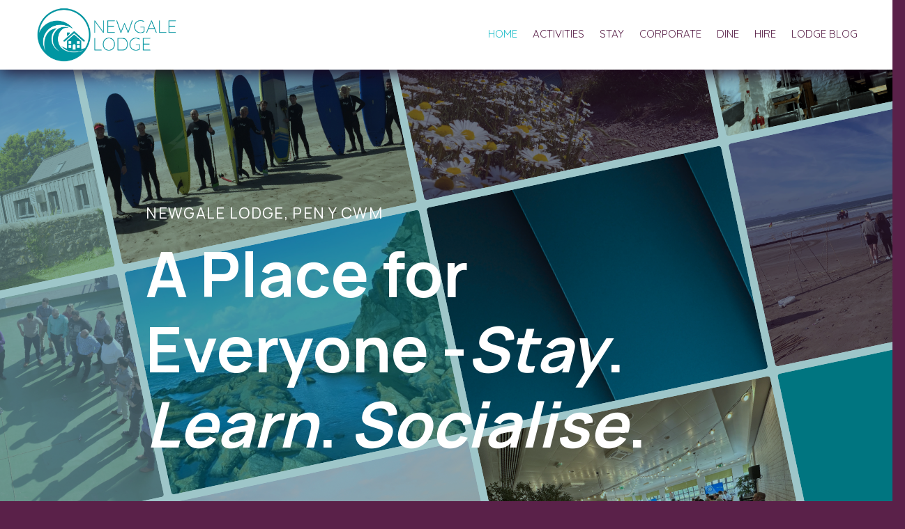

--- FILE ---
content_type: text/html; charset=UTF-8
request_url: https://newgalelodge.com/
body_size: 28865
content:
<!DOCTYPE html>
<html class="no-js" dir="ltr" lang="en-GB" prefix="og: https://ogp.me/ns#">
<head>
<meta charset="UTF-8">
<meta name="viewport" content="width=device-width, initial-scale=1.0">
<link rel="pingback" href="https://newgalelodge.com/xmlrpc.php">
<title>Newgale Lodge Pembrokeshire Group Accommodation – Home</title>
	<style>img:is([sizes="auto" i], [sizes^="auto," i]) { contain-intrinsic-size: 3000px 1500px }</style>
	
		<!-- All in One SEO Pro 4.9.0 - aioseo.com -->
	<meta name="description" content="Newgale Lodge is a venue for teams and large groups to stay in the Pembrokeshire Coast National Park. A brilliant space to stay, learn and have fun together." />
	<meta name="robots" content="max-image-preview:large" />
	<link rel="canonical" href="https://newgalelodge.com/" />
	<meta name="generator" content="All in One SEO Pro (AIOSEO) 4.9.0" />
		<meta property="og:locale" content="en_GB" />
		<meta property="og:site_name" content="Newgale Lodge" />
		<meta property="og:type" content="website" />
		<meta property="og:title" content="Newgale Lodge Pembrokeshire Group Accommodation – Home" />
		<meta property="og:description" content="Newgale Lodge is a venue for teams and large groups to stay in the Pembrokeshire Coast National Park. A brilliant space to stay, learn and have fun together." />
		<meta property="og:url" content="https://newgalelodge.com/" />
		<meta property="og:image" content="https://newgalelodge.com/wp-content/uploads/2017/03/newgalelodgelogo.png" />
		<meta property="og:image:secure_url" content="https://newgalelodge.com/wp-content/uploads/2017/03/newgalelodgelogo.png" />
		<meta name="twitter:card" content="summary" />
		<meta name="twitter:site" content="@newgalelodge" />
		<meta name="twitter:title" content="Newgale Lodge Pembrokeshire Group Accommodation – Home" />
		<meta name="twitter:description" content="Newgale Lodge is a venue for teams and large groups to stay in the Pembrokeshire Coast National Park. A brilliant space to stay, learn and have fun together." />
		<meta name="twitter:creator" content="@newgalelodge" />
		<meta name="twitter:image" content="http://newgalelodge.com/wp-content/uploads/2017/03/newgalelodgelogo.png" />
		<meta name="twitter:label1" content="Written by" />
		<meta name="twitter:data1" content="Rebecca Hopkins" />
		<meta name="twitter:label2" content="Est. reading time" />
		<meta name="twitter:data2" content="11 minutes" />
		<script type="application/ld+json" class="aioseo-schema">
			{"@context":"https:\/\/schema.org","@graph":[{"@type":"BreadcrumbList","@id":"https:\/\/newgalelodge.com\/#breadcrumblist","itemListElement":[{"@type":"ListItem","@id":"https:\/\/newgalelodge.com#listItem","position":1,"name":"Home"}]},{"@type":"Organization","@id":"https:\/\/newgalelodge.com\/#organization","name":"Newgale Lodge","description":"Newgale Lodge Pembrokeshire Group Accommodation","url":"https:\/\/newgalelodge.com\/","telephone":"+441437720959","logo":{"@type":"ImageObject","url":"http:\/\/newgalelodge.com\/wp-content\/uploads\/2017\/03\/newgalelodgelogo.png","@id":"https:\/\/newgalelodge.com\/#organizationLogo"},"image":{"@id":"https:\/\/newgalelodge.com\/#organizationLogo"},"sameAs":["https:\/\/www.facebook.com\/newgalelodge","https:\/\/twitter.com\/newgalelodge","https:\/\/www.instagram.com\/newgalelodge\/","https:\/\/www.youtube.com\/channel\/UCklRn-pQPaET7QTYwRYYaXA","https:\/\/www.flickr.com\/photos\/newgalelodge\/"]},{"@type":"WebPage","@id":"https:\/\/newgalelodge.com\/#webpage","url":"https:\/\/newgalelodge.com\/","name":"Newgale Lodge Pembrokeshire Group Accommodation \u2013 Home","description":"Newgale Lodge is a venue for teams and large groups to stay in the Pembrokeshire Coast National Park. A brilliant space to stay, learn and have fun together.","inLanguage":"en-GB","isPartOf":{"@id":"https:\/\/newgalelodge.com\/#website"},"breadcrumb":{"@id":"https:\/\/newgalelodge.com\/#breadcrumblist"},"datePublished":"2016-01-26T23:04:03+00:00","dateModified":"2025-07-28T12:43:41+01:00"},{"@type":"WebSite","@id":"https:\/\/newgalelodge.com\/#website","url":"https:\/\/newgalelodge.com\/","name":"Newgale Lodge","description":"Newgale Lodge Pembrokeshire Group Accommodation","inLanguage":"en-GB","publisher":{"@id":"https:\/\/newgalelodge.com\/#organization"}}]}
		</script>
		<!-- All in One SEO Pro -->

<link rel='dns-prefetch' href='//www.freetobook.com' />
<link rel="alternate" type="application/rss+xml" title="Newgale Lodge &raquo; Feed" href="https://newgalelodge.com/feed/" />
<link rel="alternate" type="application/rss+xml" title="Newgale Lodge &raquo; Comments Feed" href="https://newgalelodge.com/comments/feed/" />
<meta property="og:site_name" content="Newgale Lodge"><meta property="og:title" content="Home"><meta property="og:description" content="Newgale Lodge Pembrokeshire Group Accommodation"><meta property="og:image" content="false"><meta property="og:url" content="https://newgalelodge.com/"><meta property="og:type" content="article">		<!-- This site uses the Google Analytics by MonsterInsights plugin v9.10.0 - Using Analytics tracking - https://www.monsterinsights.com/ -->
							<script src="//www.googletagmanager.com/gtag/js?id=G-JRQQDYTJ3H"  data-cfasync="false" data-wpfc-render="false" type="text/javascript" async></script>
			<script data-cfasync="false" data-wpfc-render="false" type="text/javascript">
				var mi_version = '9.10.0';
				var mi_track_user = true;
				var mi_no_track_reason = '';
								var MonsterInsightsDefaultLocations = {"page_location":"https:\/\/newgalelodge.com\/"};
								if ( typeof MonsterInsightsPrivacyGuardFilter === 'function' ) {
					var MonsterInsightsLocations = (typeof MonsterInsightsExcludeQuery === 'object') ? MonsterInsightsPrivacyGuardFilter( MonsterInsightsExcludeQuery ) : MonsterInsightsPrivacyGuardFilter( MonsterInsightsDefaultLocations );
				} else {
					var MonsterInsightsLocations = (typeof MonsterInsightsExcludeQuery === 'object') ? MonsterInsightsExcludeQuery : MonsterInsightsDefaultLocations;
				}

								var disableStrs = [
										'ga-disable-G-JRQQDYTJ3H',
									];

				/* Function to detect opted out users */
				function __gtagTrackerIsOptedOut() {
					for (var index = 0; index < disableStrs.length; index++) {
						if (document.cookie.indexOf(disableStrs[index] + '=true') > -1) {
							return true;
						}
					}

					return false;
				}

				/* Disable tracking if the opt-out cookie exists. */
				if (__gtagTrackerIsOptedOut()) {
					for (var index = 0; index < disableStrs.length; index++) {
						window[disableStrs[index]] = true;
					}
				}

				/* Opt-out function */
				function __gtagTrackerOptout() {
					for (var index = 0; index < disableStrs.length; index++) {
						document.cookie = disableStrs[index] + '=true; expires=Thu, 31 Dec 2099 23:59:59 UTC; path=/';
						window[disableStrs[index]] = true;
					}
				}

				if ('undefined' === typeof gaOptout) {
					function gaOptout() {
						__gtagTrackerOptout();
					}
				}
								window.dataLayer = window.dataLayer || [];

				window.MonsterInsightsDualTracker = {
					helpers: {},
					trackers: {},
				};
				if (mi_track_user) {
					function __gtagDataLayer() {
						dataLayer.push(arguments);
					}

					function __gtagTracker(type, name, parameters) {
						if (!parameters) {
							parameters = {};
						}

						if (parameters.send_to) {
							__gtagDataLayer.apply(null, arguments);
							return;
						}

						if (type === 'event') {
														parameters.send_to = monsterinsights_frontend.v4_id;
							var hookName = name;
							if (typeof parameters['event_category'] !== 'undefined') {
								hookName = parameters['event_category'] + ':' + name;
							}

							if (typeof MonsterInsightsDualTracker.trackers[hookName] !== 'undefined') {
								MonsterInsightsDualTracker.trackers[hookName](parameters);
							} else {
								__gtagDataLayer('event', name, parameters);
							}
							
						} else {
							__gtagDataLayer.apply(null, arguments);
						}
					}

					__gtagTracker('js', new Date());
					__gtagTracker('set', {
						'developer_id.dZGIzZG': true,
											});
					if ( MonsterInsightsLocations.page_location ) {
						__gtagTracker('set', MonsterInsightsLocations);
					}
										__gtagTracker('config', 'G-JRQQDYTJ3H', {"forceSSL":"true","link_attribution":"true"} );
										window.gtag = __gtagTracker;										(function () {
						/* https://developers.google.com/analytics/devguides/collection/analyticsjs/ */
						/* ga and __gaTracker compatibility shim. */
						var noopfn = function () {
							return null;
						};
						var newtracker = function () {
							return new Tracker();
						};
						var Tracker = function () {
							return null;
						};
						var p = Tracker.prototype;
						p.get = noopfn;
						p.set = noopfn;
						p.send = function () {
							var args = Array.prototype.slice.call(arguments);
							args.unshift('send');
							__gaTracker.apply(null, args);
						};
						var __gaTracker = function () {
							var len = arguments.length;
							if (len === 0) {
								return;
							}
							var f = arguments[len - 1];
							if (typeof f !== 'object' || f === null || typeof f.hitCallback !== 'function') {
								if ('send' === arguments[0]) {
									var hitConverted, hitObject = false, action;
									if ('event' === arguments[1]) {
										if ('undefined' !== typeof arguments[3]) {
											hitObject = {
												'eventAction': arguments[3],
												'eventCategory': arguments[2],
												'eventLabel': arguments[4],
												'value': arguments[5] ? arguments[5] : 1,
											}
										}
									}
									if ('pageview' === arguments[1]) {
										if ('undefined' !== typeof arguments[2]) {
											hitObject = {
												'eventAction': 'page_view',
												'page_path': arguments[2],
											}
										}
									}
									if (typeof arguments[2] === 'object') {
										hitObject = arguments[2];
									}
									if (typeof arguments[5] === 'object') {
										Object.assign(hitObject, arguments[5]);
									}
									if ('undefined' !== typeof arguments[1].hitType) {
										hitObject = arguments[1];
										if ('pageview' === hitObject.hitType) {
											hitObject.eventAction = 'page_view';
										}
									}
									if (hitObject) {
										action = 'timing' === arguments[1].hitType ? 'timing_complete' : hitObject.eventAction;
										hitConverted = mapArgs(hitObject);
										__gtagTracker('event', action, hitConverted);
									}
								}
								return;
							}

							function mapArgs(args) {
								var arg, hit = {};
								var gaMap = {
									'eventCategory': 'event_category',
									'eventAction': 'event_action',
									'eventLabel': 'event_label',
									'eventValue': 'event_value',
									'nonInteraction': 'non_interaction',
									'timingCategory': 'event_category',
									'timingVar': 'name',
									'timingValue': 'value',
									'timingLabel': 'event_label',
									'page': 'page_path',
									'location': 'page_location',
									'title': 'page_title',
									'referrer' : 'page_referrer',
								};
								for (arg in args) {
																		if (!(!args.hasOwnProperty(arg) || !gaMap.hasOwnProperty(arg))) {
										hit[gaMap[arg]] = args[arg];
									} else {
										hit[arg] = args[arg];
									}
								}
								return hit;
							}

							try {
								f.hitCallback();
							} catch (ex) {
							}
						};
						__gaTracker.create = newtracker;
						__gaTracker.getByName = newtracker;
						__gaTracker.getAll = function () {
							return [];
						};
						__gaTracker.remove = noopfn;
						__gaTracker.loaded = true;
						window['__gaTracker'] = __gaTracker;
					})();
									} else {
										console.log("");
					(function () {
						function __gtagTracker() {
							return null;
						}

						window['__gtagTracker'] = __gtagTracker;
						window['gtag'] = __gtagTracker;
					})();
									}
			</script>
							<!-- / Google Analytics by MonsterInsights -->
		<script type="text/javascript">
/* <![CDATA[ */
window._wpemojiSettings = {"baseUrl":"https:\/\/s.w.org\/images\/core\/emoji\/16.0.1\/72x72\/","ext":".png","svgUrl":"https:\/\/s.w.org\/images\/core\/emoji\/16.0.1\/svg\/","svgExt":".svg","source":{"concatemoji":"https:\/\/newgalelodge.com\/wp-includes\/js\/wp-emoji-release.min.js?ver=6.8.3"}};
/*! This file is auto-generated */
!function(s,n){var o,i,e;function c(e){try{var t={supportTests:e,timestamp:(new Date).valueOf()};sessionStorage.setItem(o,JSON.stringify(t))}catch(e){}}function p(e,t,n){e.clearRect(0,0,e.canvas.width,e.canvas.height),e.fillText(t,0,0);var t=new Uint32Array(e.getImageData(0,0,e.canvas.width,e.canvas.height).data),a=(e.clearRect(0,0,e.canvas.width,e.canvas.height),e.fillText(n,0,0),new Uint32Array(e.getImageData(0,0,e.canvas.width,e.canvas.height).data));return t.every(function(e,t){return e===a[t]})}function u(e,t){e.clearRect(0,0,e.canvas.width,e.canvas.height),e.fillText(t,0,0);for(var n=e.getImageData(16,16,1,1),a=0;a<n.data.length;a++)if(0!==n.data[a])return!1;return!0}function f(e,t,n,a){switch(t){case"flag":return n(e,"\ud83c\udff3\ufe0f\u200d\u26a7\ufe0f","\ud83c\udff3\ufe0f\u200b\u26a7\ufe0f")?!1:!n(e,"\ud83c\udde8\ud83c\uddf6","\ud83c\udde8\u200b\ud83c\uddf6")&&!n(e,"\ud83c\udff4\udb40\udc67\udb40\udc62\udb40\udc65\udb40\udc6e\udb40\udc67\udb40\udc7f","\ud83c\udff4\u200b\udb40\udc67\u200b\udb40\udc62\u200b\udb40\udc65\u200b\udb40\udc6e\u200b\udb40\udc67\u200b\udb40\udc7f");case"emoji":return!a(e,"\ud83e\udedf")}return!1}function g(e,t,n,a){var r="undefined"!=typeof WorkerGlobalScope&&self instanceof WorkerGlobalScope?new OffscreenCanvas(300,150):s.createElement("canvas"),o=r.getContext("2d",{willReadFrequently:!0}),i=(o.textBaseline="top",o.font="600 32px Arial",{});return e.forEach(function(e){i[e]=t(o,e,n,a)}),i}function t(e){var t=s.createElement("script");t.src=e,t.defer=!0,s.head.appendChild(t)}"undefined"!=typeof Promise&&(o="wpEmojiSettingsSupports",i=["flag","emoji"],n.supports={everything:!0,everythingExceptFlag:!0},e=new Promise(function(e){s.addEventListener("DOMContentLoaded",e,{once:!0})}),new Promise(function(t){var n=function(){try{var e=JSON.parse(sessionStorage.getItem(o));if("object"==typeof e&&"number"==typeof e.timestamp&&(new Date).valueOf()<e.timestamp+604800&&"object"==typeof e.supportTests)return e.supportTests}catch(e){}return null}();if(!n){if("undefined"!=typeof Worker&&"undefined"!=typeof OffscreenCanvas&&"undefined"!=typeof URL&&URL.createObjectURL&&"undefined"!=typeof Blob)try{var e="postMessage("+g.toString()+"("+[JSON.stringify(i),f.toString(),p.toString(),u.toString()].join(",")+"));",a=new Blob([e],{type:"text/javascript"}),r=new Worker(URL.createObjectURL(a),{name:"wpTestEmojiSupports"});return void(r.onmessage=function(e){c(n=e.data),r.terminate(),t(n)})}catch(e){}c(n=g(i,f,p,u))}t(n)}).then(function(e){for(var t in e)n.supports[t]=e[t],n.supports.everything=n.supports.everything&&n.supports[t],"flag"!==t&&(n.supports.everythingExceptFlag=n.supports.everythingExceptFlag&&n.supports[t]);n.supports.everythingExceptFlag=n.supports.everythingExceptFlag&&!n.supports.flag,n.DOMReady=!1,n.readyCallback=function(){n.DOMReady=!0}}).then(function(){return e}).then(function(){var e;n.supports.everything||(n.readyCallback(),(e=n.source||{}).concatemoji?t(e.concatemoji):e.wpemoji&&e.twemoji&&(t(e.twemoji),t(e.wpemoji)))}))}((window,document),window._wpemojiSettings);
/* ]]> */
</script>
<style id='wp-emoji-styles-inline-css' type='text/css'>

	img.wp-smiley, img.emoji {
		display: inline !important;
		border: none !important;
		box-shadow: none !important;
		height: 1em !important;
		width: 1em !important;
		margin: 0 0.07em !important;
		vertical-align: -0.1em !important;
		background: none !important;
		padding: 0 !important;
	}
</style>
<link rel='stylesheet' id='wp-block-library-css' href='https://newgalelodge.com/wp-includes/css/dist/block-library/style.min.css?ver=6.8.3' type='text/css' media='all' />
<style id='wp-block-library-theme-inline-css' type='text/css'>
.wp-block-audio :where(figcaption){color:#555;font-size:13px;text-align:center}.is-dark-theme .wp-block-audio :where(figcaption){color:#ffffffa6}.wp-block-audio{margin:0 0 1em}.wp-block-code{border:1px solid #ccc;border-radius:4px;font-family:Menlo,Consolas,monaco,monospace;padding:.8em 1em}.wp-block-embed :where(figcaption){color:#555;font-size:13px;text-align:center}.is-dark-theme .wp-block-embed :where(figcaption){color:#ffffffa6}.wp-block-embed{margin:0 0 1em}.blocks-gallery-caption{color:#555;font-size:13px;text-align:center}.is-dark-theme .blocks-gallery-caption{color:#ffffffa6}:root :where(.wp-block-image figcaption){color:#555;font-size:13px;text-align:center}.is-dark-theme :root :where(.wp-block-image figcaption){color:#ffffffa6}.wp-block-image{margin:0 0 1em}.wp-block-pullquote{border-bottom:4px solid;border-top:4px solid;color:currentColor;margin-bottom:1.75em}.wp-block-pullquote cite,.wp-block-pullquote footer,.wp-block-pullquote__citation{color:currentColor;font-size:.8125em;font-style:normal;text-transform:uppercase}.wp-block-quote{border-left:.25em solid;margin:0 0 1.75em;padding-left:1em}.wp-block-quote cite,.wp-block-quote footer{color:currentColor;font-size:.8125em;font-style:normal;position:relative}.wp-block-quote:where(.has-text-align-right){border-left:none;border-right:.25em solid;padding-left:0;padding-right:1em}.wp-block-quote:where(.has-text-align-center){border:none;padding-left:0}.wp-block-quote.is-large,.wp-block-quote.is-style-large,.wp-block-quote:where(.is-style-plain){border:none}.wp-block-search .wp-block-search__label{font-weight:700}.wp-block-search__button{border:1px solid #ccc;padding:.375em .625em}:where(.wp-block-group.has-background){padding:1.25em 2.375em}.wp-block-separator.has-css-opacity{opacity:.4}.wp-block-separator{border:none;border-bottom:2px solid;margin-left:auto;margin-right:auto}.wp-block-separator.has-alpha-channel-opacity{opacity:1}.wp-block-separator:not(.is-style-wide):not(.is-style-dots){width:100px}.wp-block-separator.has-background:not(.is-style-dots){border-bottom:none;height:1px}.wp-block-separator.has-background:not(.is-style-wide):not(.is-style-dots){height:2px}.wp-block-table{margin:0 0 1em}.wp-block-table td,.wp-block-table th{word-break:normal}.wp-block-table :where(figcaption){color:#555;font-size:13px;text-align:center}.is-dark-theme .wp-block-table :where(figcaption){color:#ffffffa6}.wp-block-video :where(figcaption){color:#555;font-size:13px;text-align:center}.is-dark-theme .wp-block-video :where(figcaption){color:#ffffffa6}.wp-block-video{margin:0 0 1em}:root :where(.wp-block-template-part.has-background){margin-bottom:0;margin-top:0;padding:1.25em 2.375em}
</style>
<style id='classic-theme-styles-inline-css' type='text/css'>
/*! This file is auto-generated */
.wp-block-button__link{color:#fff;background-color:#32373c;border-radius:9999px;box-shadow:none;text-decoration:none;padding:calc(.667em + 2px) calc(1.333em + 2px);font-size:1.125em}.wp-block-file__button{background:#32373c;color:#fff;text-decoration:none}
</style>
<link rel='stylesheet' id='aioseo/css/src/vue/standalone/blocks/table-of-contents/global.scss-css' href='https://newgalelodge.com/wp-content/plugins/all-in-one-seo-pack-pro/dist/Pro/assets/css/table-of-contents/global.e90f6d47.css?ver=4.9.0' type='text/css' media='all' />
<link rel='stylesheet' id='aioseo/css/src/vue/standalone/blocks/pro/recipe/global.scss-css' href='https://newgalelodge.com/wp-content/plugins/all-in-one-seo-pack-pro/dist/Pro/assets/css/recipe/global.67a3275f.css?ver=4.9.0' type='text/css' media='all' />
<link rel='stylesheet' id='aioseo/css/src/vue/standalone/blocks/pro/product/global.scss-css' href='https://newgalelodge.com/wp-content/plugins/all-in-one-seo-pack-pro/dist/Pro/assets/css/product/global.61066cfb.css?ver=4.9.0' type='text/css' media='all' />
<style id='global-styles-inline-css' type='text/css'>
:root{--wp--preset--aspect-ratio--square: 1;--wp--preset--aspect-ratio--4-3: 4/3;--wp--preset--aspect-ratio--3-4: 3/4;--wp--preset--aspect-ratio--3-2: 3/2;--wp--preset--aspect-ratio--2-3: 2/3;--wp--preset--aspect-ratio--16-9: 16/9;--wp--preset--aspect-ratio--9-16: 9/16;--wp--preset--color--black: #000000;--wp--preset--color--cyan-bluish-gray: #abb8c3;--wp--preset--color--white: #ffffff;--wp--preset--color--pale-pink: #f78da7;--wp--preset--color--vivid-red: #cf2e2e;--wp--preset--color--luminous-vivid-orange: #ff6900;--wp--preset--color--luminous-vivid-amber: #fcb900;--wp--preset--color--light-green-cyan: #7bdcb5;--wp--preset--color--vivid-green-cyan: #00d084;--wp--preset--color--pale-cyan-blue: #8ed1fc;--wp--preset--color--vivid-cyan-blue: #0693e3;--wp--preset--color--vivid-purple: #9b51e0;--wp--preset--gradient--vivid-cyan-blue-to-vivid-purple: linear-gradient(135deg,rgba(6,147,227,1) 0%,rgb(155,81,224) 100%);--wp--preset--gradient--light-green-cyan-to-vivid-green-cyan: linear-gradient(135deg,rgb(122,220,180) 0%,rgb(0,208,130) 100%);--wp--preset--gradient--luminous-vivid-amber-to-luminous-vivid-orange: linear-gradient(135deg,rgba(252,185,0,1) 0%,rgba(255,105,0,1) 100%);--wp--preset--gradient--luminous-vivid-orange-to-vivid-red: linear-gradient(135deg,rgba(255,105,0,1) 0%,rgb(207,46,46) 100%);--wp--preset--gradient--very-light-gray-to-cyan-bluish-gray: linear-gradient(135deg,rgb(238,238,238) 0%,rgb(169,184,195) 100%);--wp--preset--gradient--cool-to-warm-spectrum: linear-gradient(135deg,rgb(74,234,220) 0%,rgb(151,120,209) 20%,rgb(207,42,186) 40%,rgb(238,44,130) 60%,rgb(251,105,98) 80%,rgb(254,248,76) 100%);--wp--preset--gradient--blush-light-purple: linear-gradient(135deg,rgb(255,206,236) 0%,rgb(152,150,240) 100%);--wp--preset--gradient--blush-bordeaux: linear-gradient(135deg,rgb(254,205,165) 0%,rgb(254,45,45) 50%,rgb(107,0,62) 100%);--wp--preset--gradient--luminous-dusk: linear-gradient(135deg,rgb(255,203,112) 0%,rgb(199,81,192) 50%,rgb(65,88,208) 100%);--wp--preset--gradient--pale-ocean: linear-gradient(135deg,rgb(255,245,203) 0%,rgb(182,227,212) 50%,rgb(51,167,181) 100%);--wp--preset--gradient--electric-grass: linear-gradient(135deg,rgb(202,248,128) 0%,rgb(113,206,126) 100%);--wp--preset--gradient--midnight: linear-gradient(135deg,rgb(2,3,129) 0%,rgb(40,116,252) 100%);--wp--preset--font-size--small: 13px;--wp--preset--font-size--medium: 20px;--wp--preset--font-size--large: 36px;--wp--preset--font-size--x-large: 42px;--wp--preset--spacing--20: 0.44rem;--wp--preset--spacing--30: 0.67rem;--wp--preset--spacing--40: 1rem;--wp--preset--spacing--50: 1.5rem;--wp--preset--spacing--60: 2.25rem;--wp--preset--spacing--70: 3.38rem;--wp--preset--spacing--80: 5.06rem;--wp--preset--shadow--natural: 6px 6px 9px rgba(0, 0, 0, 0.2);--wp--preset--shadow--deep: 12px 12px 50px rgba(0, 0, 0, 0.4);--wp--preset--shadow--sharp: 6px 6px 0px rgba(0, 0, 0, 0.2);--wp--preset--shadow--outlined: 6px 6px 0px -3px rgba(255, 255, 255, 1), 6px 6px rgba(0, 0, 0, 1);--wp--preset--shadow--crisp: 6px 6px 0px rgba(0, 0, 0, 1);}:where(.is-layout-flex){gap: 0.5em;}:where(.is-layout-grid){gap: 0.5em;}body .is-layout-flex{display: flex;}.is-layout-flex{flex-wrap: wrap;align-items: center;}.is-layout-flex > :is(*, div){margin: 0;}body .is-layout-grid{display: grid;}.is-layout-grid > :is(*, div){margin: 0;}:where(.wp-block-columns.is-layout-flex){gap: 2em;}:where(.wp-block-columns.is-layout-grid){gap: 2em;}:where(.wp-block-post-template.is-layout-flex){gap: 1.25em;}:where(.wp-block-post-template.is-layout-grid){gap: 1.25em;}.has-black-color{color: var(--wp--preset--color--black) !important;}.has-cyan-bluish-gray-color{color: var(--wp--preset--color--cyan-bluish-gray) !important;}.has-white-color{color: var(--wp--preset--color--white) !important;}.has-pale-pink-color{color: var(--wp--preset--color--pale-pink) !important;}.has-vivid-red-color{color: var(--wp--preset--color--vivid-red) !important;}.has-luminous-vivid-orange-color{color: var(--wp--preset--color--luminous-vivid-orange) !important;}.has-luminous-vivid-amber-color{color: var(--wp--preset--color--luminous-vivid-amber) !important;}.has-light-green-cyan-color{color: var(--wp--preset--color--light-green-cyan) !important;}.has-vivid-green-cyan-color{color: var(--wp--preset--color--vivid-green-cyan) !important;}.has-pale-cyan-blue-color{color: var(--wp--preset--color--pale-cyan-blue) !important;}.has-vivid-cyan-blue-color{color: var(--wp--preset--color--vivid-cyan-blue) !important;}.has-vivid-purple-color{color: var(--wp--preset--color--vivid-purple) !important;}.has-black-background-color{background-color: var(--wp--preset--color--black) !important;}.has-cyan-bluish-gray-background-color{background-color: var(--wp--preset--color--cyan-bluish-gray) !important;}.has-white-background-color{background-color: var(--wp--preset--color--white) !important;}.has-pale-pink-background-color{background-color: var(--wp--preset--color--pale-pink) !important;}.has-vivid-red-background-color{background-color: var(--wp--preset--color--vivid-red) !important;}.has-luminous-vivid-orange-background-color{background-color: var(--wp--preset--color--luminous-vivid-orange) !important;}.has-luminous-vivid-amber-background-color{background-color: var(--wp--preset--color--luminous-vivid-amber) !important;}.has-light-green-cyan-background-color{background-color: var(--wp--preset--color--light-green-cyan) !important;}.has-vivid-green-cyan-background-color{background-color: var(--wp--preset--color--vivid-green-cyan) !important;}.has-pale-cyan-blue-background-color{background-color: var(--wp--preset--color--pale-cyan-blue) !important;}.has-vivid-cyan-blue-background-color{background-color: var(--wp--preset--color--vivid-cyan-blue) !important;}.has-vivid-purple-background-color{background-color: var(--wp--preset--color--vivid-purple) !important;}.has-black-border-color{border-color: var(--wp--preset--color--black) !important;}.has-cyan-bluish-gray-border-color{border-color: var(--wp--preset--color--cyan-bluish-gray) !important;}.has-white-border-color{border-color: var(--wp--preset--color--white) !important;}.has-pale-pink-border-color{border-color: var(--wp--preset--color--pale-pink) !important;}.has-vivid-red-border-color{border-color: var(--wp--preset--color--vivid-red) !important;}.has-luminous-vivid-orange-border-color{border-color: var(--wp--preset--color--luminous-vivid-orange) !important;}.has-luminous-vivid-amber-border-color{border-color: var(--wp--preset--color--luminous-vivid-amber) !important;}.has-light-green-cyan-border-color{border-color: var(--wp--preset--color--light-green-cyan) !important;}.has-vivid-green-cyan-border-color{border-color: var(--wp--preset--color--vivid-green-cyan) !important;}.has-pale-cyan-blue-border-color{border-color: var(--wp--preset--color--pale-cyan-blue) !important;}.has-vivid-cyan-blue-border-color{border-color: var(--wp--preset--color--vivid-cyan-blue) !important;}.has-vivid-purple-border-color{border-color: var(--wp--preset--color--vivid-purple) !important;}.has-vivid-cyan-blue-to-vivid-purple-gradient-background{background: var(--wp--preset--gradient--vivid-cyan-blue-to-vivid-purple) !important;}.has-light-green-cyan-to-vivid-green-cyan-gradient-background{background: var(--wp--preset--gradient--light-green-cyan-to-vivid-green-cyan) !important;}.has-luminous-vivid-amber-to-luminous-vivid-orange-gradient-background{background: var(--wp--preset--gradient--luminous-vivid-amber-to-luminous-vivid-orange) !important;}.has-luminous-vivid-orange-to-vivid-red-gradient-background{background: var(--wp--preset--gradient--luminous-vivid-orange-to-vivid-red) !important;}.has-very-light-gray-to-cyan-bluish-gray-gradient-background{background: var(--wp--preset--gradient--very-light-gray-to-cyan-bluish-gray) !important;}.has-cool-to-warm-spectrum-gradient-background{background: var(--wp--preset--gradient--cool-to-warm-spectrum) !important;}.has-blush-light-purple-gradient-background{background: var(--wp--preset--gradient--blush-light-purple) !important;}.has-blush-bordeaux-gradient-background{background: var(--wp--preset--gradient--blush-bordeaux) !important;}.has-luminous-dusk-gradient-background{background: var(--wp--preset--gradient--luminous-dusk) !important;}.has-pale-ocean-gradient-background{background: var(--wp--preset--gradient--pale-ocean) !important;}.has-electric-grass-gradient-background{background: var(--wp--preset--gradient--electric-grass) !important;}.has-midnight-gradient-background{background: var(--wp--preset--gradient--midnight) !important;}.has-small-font-size{font-size: var(--wp--preset--font-size--small) !important;}.has-medium-font-size{font-size: var(--wp--preset--font-size--medium) !important;}.has-large-font-size{font-size: var(--wp--preset--font-size--large) !important;}.has-x-large-font-size{font-size: var(--wp--preset--font-size--x-large) !important;}
:where(.wp-block-post-template.is-layout-flex){gap: 1.25em;}:where(.wp-block-post-template.is-layout-grid){gap: 1.25em;}
:where(.wp-block-columns.is-layout-flex){gap: 2em;}:where(.wp-block-columns.is-layout-grid){gap: 2em;}
:root :where(.wp-block-pullquote){font-size: 1.5em;line-height: 1.6;}
</style>
<link rel='stylesheet' id='x-stack-css' href='https://newgalelodge.com/wp-content/themes/pro/framework/dist/css/site/stacks/renew.css?ver=6.7.9' type='text/css' media='all' />
<style id='cs-inline-css' type='text/css'>
@media (min-width:1200px){.x-hide-xl{display:none !important;}}@media (min-width:979px) and (max-width:1199px){.x-hide-lg{display:none !important;}}@media (min-width:767px) and (max-width:978px){.x-hide-md{display:none !important;}}@media (min-width:480px) and (max-width:766px){.x-hide-sm{display:none !important;}}@media (max-width:479px){.x-hide-xs{display:none !important;}} a,h1 a:hover,h2 a:hover,h3 a:hover,h4 a:hover,h5 a:hover,h6 a:hover,.x-comment-time:hover,#reply-title small a,.comment-reply-link:hover,.x-comment-author a:hover,.x-recent-posts a:hover .h-recent-posts{color:#1fbeca;}a:hover,#reply-title small a:hover{color:#1fbeca;}.entry-title i,.entry-title svg{color:#f89b1c;}a.x-img-thumbnail:hover,li.bypostauthor > article.comment{border-color:#1fbeca;}.flex-direction-nav a,.flex-control-nav a:hover,.flex-control-nav a.flex-active,.x-dropcap,.x-skill-bar .bar,.x-pricing-column.featured h2,.h-comments-title small,.x-pagination a:hover,.woocommerce-pagination a:hover,.x-entry-share .x-share:hover,.entry-thumb,.widget_tag_cloud .tagcloud a:hover,.widget_product_tag_cloud .tagcloud a:hover,.x-highlight,.x-recent-posts .x-recent-posts-img:after,.x-portfolio-filters{background-color:#1fbeca;}.x-portfolio-filters:hover{background-color:#1fbeca;}.x-main{width:calc(68% - 3.20197%);}.x-sidebar{width:calc(100% - 3.20197% - 68%);}.h-landmark{font-weight:300;}.x-comment-author a{color:rgb(28,28,28);}.x-comment-author a,.comment-form-author label,.comment-form-email label,.comment-form-url label,.comment-form-rating label,.comment-form-comment label,.widget_calendar #wp-calendar caption,.widget_calendar #wp-calendar th,.x-accordion-heading .x-accordion-toggle,.x-nav-tabs > li > a:hover,.x-nav-tabs > .active > a,.x-nav-tabs > .active > a:hover{color:rgb(13,38,47);}.widget_calendar #wp-calendar th{border-bottom-color:rgb(13,38,47);}.x-pagination span.current,.woocommerce-pagination span[aria-current],.x-portfolio-filters-menu,.widget_tag_cloud .tagcloud a,.h-feature-headline span i,.widget_price_filter .ui-slider .ui-slider-handle{background-color:rgb(13,38,47);}@media (max-width:978.98px){}html{font-size:16px;}@media (min-width:479px){html{font-size:16px;}}@media (min-width:766px){html{font-size:16px;}}@media (min-width:978px){html{font-size:16px;}}@media (min-width:1199px){html{font-size:16px;}}body{font-style:normal;font-weight:300;color:rgb(28,28,28);background-color:#5A2149;}.w-b{font-weight:300 !important;}h1,h2,h3,h4,h5,h6,.h1,.h2,.h3,.h4,.h5,.h6,.x-text-headline{font-family:"Quicksand",sans-serif;font-style:normal;font-weight:400;}h1,.h1{letter-spacing:-0.015em;}h2,.h2{letter-spacing:-0.015em;}h3,.h3{letter-spacing:-0.015em;}h4,.h4{letter-spacing:-0.015em;}h5,.h5{letter-spacing:-0.015em;}h6,.h6{letter-spacing:-0.015em;}.w-h{font-weight:400 !important;}.x-container.width{width:90%;}.x-container.max{max-width:1120px;}.x-bar-content.x-container.width{flex-basis:90%;}.x-main.full{float:none;clear:both;display:block;width:auto;}@media (max-width:978.98px){.x-main.full,.x-main.left,.x-main.right,.x-sidebar.left,.x-sidebar.right{float:none;display:block;width:auto !important;}}.entry-header,.entry-content{font-size:1rem;}body,input,button,select,textarea{font-family:"Quicksand",sans-serif;}h1,h2,h3,h4,h5,h6,.h1,.h2,.h3,.h4,.h5,.h6,h1 a,h2 a,h3 a,h4 a,h5 a,h6 a,.h1 a,.h2 a,.h3 a,.h4 a,.h5 a,.h6 a,blockquote{color:rgb(13,38,47);}.cfc-h-tx{color:rgb(13,38,47) !important;}.cfc-h-bd{border-color:rgb(13,38,47) !important;}.cfc-h-bg{background-color:rgb(13,38,47) !important;}.cfc-b-tx{color:rgb(28,28,28) !important;}.cfc-b-bd{border-color:rgb(28,28,28) !important;}.cfc-b-bg{background-color:rgb(28,28,28) !important;}.x-btn,.button,[type="submit"]{color:#1fbeca;border-color:#1DBECA;background-color:rgb(28,80,98);margin-bottom:0.25em;text-shadow:0 0.075em 0.075em rgba(0,0,0,0.5);box-shadow:0 0.25em 0 0 rgb(28,80,98),0 4px 9px rgba(0,0,0,0.75);border-radius:100em;}.x-btn:hover,.button:hover,[type="submit"]:hover{color:rgb(28,80,98);border-color:rgb(237,46,209);background-color:rgb(28,80,98);margin-bottom:0.25em;text-shadow:0 0.075em 0.075em rgba(0,0,0,0.5);box-shadow:0 0.25em 0 0 rgb(28,80,98),0 4px 9px rgba(0,0,0,0.75);}.x-btn.x-btn-real,.x-btn.x-btn-real:hover{margin-bottom:0.25em;text-shadow:0 0.075em 0.075em rgba(0,0,0,0.65);}.x-btn.x-btn-real{box-shadow:0 0.25em 0 0 rgb(28,80,98),0 4px 9px rgba(0,0,0,0.75);}.x-btn.x-btn-real:hover{box-shadow:0 0.25em 0 0 rgb(28,80,98),0 4px 9px rgba(0,0,0,0.75);}.x-btn.x-btn-flat,.x-btn.x-btn-flat:hover{margin-bottom:0;text-shadow:0 0.075em 0.075em rgba(0,0,0,0.65);box-shadow:none;}.x-btn.x-btn-transparent,.x-btn.x-btn-transparent:hover{margin-bottom:0;border-width:3px;text-shadow:none;text-transform:uppercase;background-color:transparent;box-shadow:none;}.bg .mejs-container,.x-video .mejs-container{position:unset !important;} @font-face{font-family:'FontAwesomePro';font-style:normal;font-weight:900;font-display:block;src:url('https://newgalelodge.com/wp-content/themes/pro/cornerstone/assets/fonts/fa-solid-900.woff2?ver=6.7.2') format('woff2'),url('https://newgalelodge.com/wp-content/themes/pro/cornerstone/assets/fonts/fa-solid-900.ttf?ver=6.7.2') format('truetype');}[data-x-fa-pro-icon]{font-family:"FontAwesomePro" !important;}[data-x-fa-pro-icon]:before{content:attr(data-x-fa-pro-icon);}[data-x-icon],[data-x-icon-o],[data-x-icon-l],[data-x-icon-s],[data-x-icon-b],[data-x-icon-sr],[data-x-icon-ss],[data-x-icon-sl],[data-x-fa-pro-icon],[class*="cs-fa-"]{display:inline-flex;font-style:normal;font-weight:400;text-decoration:inherit;text-rendering:auto;-webkit-font-smoothing:antialiased;-moz-osx-font-smoothing:grayscale;}[data-x-icon].left,[data-x-icon-o].left,[data-x-icon-l].left,[data-x-icon-s].left,[data-x-icon-b].left,[data-x-icon-sr].left,[data-x-icon-ss].left,[data-x-icon-sl].left,[data-x-fa-pro-icon].left,[class*="cs-fa-"].left{margin-right:0.5em;}[data-x-icon].right,[data-x-icon-o].right,[data-x-icon-l].right,[data-x-icon-s].right,[data-x-icon-b].right,[data-x-icon-sr].right,[data-x-icon-ss].right,[data-x-icon-sl].right,[data-x-fa-pro-icon].right,[class*="cs-fa-"].right{margin-left:0.5em;}[data-x-icon]:before,[data-x-icon-o]:before,[data-x-icon-l]:before,[data-x-icon-s]:before,[data-x-icon-b]:before,[data-x-icon-sr]:before,[data-x-icon-ss]:before,[data-x-icon-sl]:before,[data-x-fa-pro-icon]:before,[class*="cs-fa-"]:before{line-height:1;}@font-face{font-family:'FontAwesome';font-style:normal;font-weight:900;font-display:block;src:url('https://newgalelodge.com/wp-content/themes/pro/cornerstone/assets/fonts/fa-solid-900.woff2?ver=6.7.2') format('woff2'),url('https://newgalelodge.com/wp-content/themes/pro/cornerstone/assets/fonts/fa-solid-900.ttf?ver=6.7.2') format('truetype');}[data-x-icon],[data-x-icon-s],[data-x-icon][class*="cs-fa-"]{font-family:"FontAwesome" !important;font-weight:900;}[data-x-icon]:before,[data-x-icon][class*="cs-fa-"]:before{content:attr(data-x-icon);}[data-x-icon-s]:before{content:attr(data-x-icon-s);}@font-face{font-family:'FontAwesomeRegular';font-style:normal;font-weight:400;font-display:block;src:url('https://newgalelodge.com/wp-content/themes/pro/cornerstone/assets/fonts/fa-regular-400.woff2?ver=6.7.2') format('woff2'),url('https://newgalelodge.com/wp-content/themes/pro/cornerstone/assets/fonts/fa-regular-400.ttf?ver=6.7.2') format('truetype');}@font-face{font-family:'FontAwesomePro';font-style:normal;font-weight:400;font-display:block;src:url('https://newgalelodge.com/wp-content/themes/pro/cornerstone/assets/fonts/fa-regular-400.woff2?ver=6.7.2') format('woff2'),url('https://newgalelodge.com/wp-content/themes/pro/cornerstone/assets/fonts/fa-regular-400.ttf?ver=6.7.2') format('truetype');}[data-x-icon-o]{font-family:"FontAwesomeRegular" !important;}[data-x-icon-o]:before{content:attr(data-x-icon-o);}@font-face{font-family:'FontAwesomeLight';font-style:normal;font-weight:300;font-display:block;src:url('https://newgalelodge.com/wp-content/themes/pro/cornerstone/assets/fonts/fa-light-300.woff2?ver=6.7.2') format('woff2'),url('https://newgalelodge.com/wp-content/themes/pro/cornerstone/assets/fonts/fa-light-300.ttf?ver=6.7.2') format('truetype');}@font-face{font-family:'FontAwesomePro';font-style:normal;font-weight:300;font-display:block;src:url('https://newgalelodge.com/wp-content/themes/pro/cornerstone/assets/fonts/fa-light-300.woff2?ver=6.7.2') format('woff2'),url('https://newgalelodge.com/wp-content/themes/pro/cornerstone/assets/fonts/fa-light-300.ttf?ver=6.7.2') format('truetype');}[data-x-icon-l]{font-family:"FontAwesomeLight" !important;font-weight:300;}[data-x-icon-l]:before{content:attr(data-x-icon-l);}@font-face{font-family:'FontAwesomeBrands';font-style:normal;font-weight:normal;font-display:block;src:url('https://newgalelodge.com/wp-content/themes/pro/cornerstone/assets/fonts/fa-brands-400.woff2?ver=6.7.2') format('woff2'),url('https://newgalelodge.com/wp-content/themes/pro/cornerstone/assets/fonts/fa-brands-400.ttf?ver=6.7.2') format('truetype');}[data-x-icon-b]{font-family:"FontAwesomeBrands" !important;}[data-x-icon-b]:before{content:attr(data-x-icon-b);}.widget.widget_rss li .rsswidget:before{content:"\f35d";padding-right:0.4em;font-family:"FontAwesome";} .m3yn-0.x-bar{height:100px;border-top-width:0;border-right-width:0;border-bottom-width:0;border-left-width:0;font-size:1em;background-color:#ffffff;box-shadow:0px 3px 25px 0px rgba(26,1,27,0.96);z-index:9999;}.m3yn-0 .x-bar-content{display:flex;flex-direction:row;justify-content:flex-start;align-items:center;flex-grow:0;flex-shrink:1;flex-basis:94%;height:100px;max-width:1200px;}.m3yn-0.x-bar-outer-spacers:after,.m3yn-0.x-bar-outer-spacers:before{flex-basis:20px;width:20px!important;height:20px;}.m3yn-0.x-bar-space{font-size:1em;height:100px;}.m3yn-1{transform:translate(0px,0px);}.m3yn-2.x-bar-container{display:flex;flex-direction:row;justify-content:space-between;align-items:center;flex-grow:0;flex-basis:auto;border-top-width:0;border-right-width:0;border-bottom-width:0;border-left-width:0;z-index:auto;}.m3yn-3.x-bar-container{flex-shrink:0;margin-right:auto;margin-left:0px;}.m3yn-4.x-bar-container{margin-top:0px;margin-bottom:0px;}.m3yn-5.x-bar-container{font-size:1em;}.m3yn-6.x-bar-container{flex-shrink:1;}.m3yn-8.x-bar-container{margin-right:0px;margin-left:18px;font-size:14px;}.m3yn-9.x-image{display:block;font-size:1em;}.m3yn-a{margin-top:-0.116em;margin-right:0.19em;margin-bottom:0em;margin-left:-0.727em;font-size:15px;display:flex;flex-direction:row;justify-content:flex-start;align-items:center;flex-wrap:wrap;align-content:center;align-self:stretch;flex-grow:0;flex-shrink:0;flex-basis:auto;}.m3yn-a > li,.m3yn-a > li > a{flex-grow:0;flex-shrink:1;flex-basis:auto;}.m3yn-b{font-size:1em;}.m3yn-b,.m3yn-b .x-anchor{transition-duration:300ms;transition-timing-function:cubic-bezier(0.400,0.000,0.200,1.000);}.m3yn-c .x-dropdown {width:210px;font-size:18px;border-top-width:0;border-right-width:0;border-bottom-width:0;border-left-width:0;border-top-left-radius:3px;border-top-right-radius:3px;border-bottom-right-radius:3px;border-bottom-left-radius:3px;padding-top:5px;padding-right:5px;padding-bottom:5px;padding-left:5px;background-color:rgb(255,255,255);box-shadow:0em 0.85em 235em 0em #5A2149;transition-duration:500ms,500ms,0s;transition-timing-function:cubic-bezier(0.400,0.000,0.200,1.000);}.m3yn-c .x-dropdown:not(.x-active) {transition-delay:0s,0s,500ms;}.m3yn-c .x-dropdown[data-x-stem-menu-top],.m3yn-c .x-dropdown[data-x-stem-root] {margin-top:18px;margin-right:0px;margin-bottom:0px;margin-left:-7px;}.m3yn-d.x-anchor {border-top-width:0;border-right-width:0;border-bottom-width:0;border-left-width:0;}.m3yn-d.x-anchor .x-anchor-content {display:flex;align-items:center;}.m3yn-f.x-anchor {font-size:1em;}.m3yn-f.x-anchor .x-anchor-text-primary {font-family:"Quicksand",sans-serif;font-weight:400;text-transform:uppercase;}.m3yn-g.x-anchor {background-color:rgba(0,147,255,0);}.m3yn-g.x-anchor .x-anchor-content {padding-top:0.167em;padding-right:0.5em;padding-bottom:0.167em;padding-left:0.5em;}.m3yn-g.x-anchor:hover .x-anchor-text-primary,.m3yn-g.x-anchor[class*="active"] .x-anchor-text-primary,[data-x-effect-provider*="colors"]:hover .m3yn-g.x-anchor .x-anchor-text-primary {color:#1fbeca;}.m3yn-g.x-anchor .x-graphic {margin-top:0px;margin-right:7px;margin-bottom:0px;margin-left:0px;}.m3yn-g.x-anchor .x-graphic-icon {color:#0a2540;}.m3yn-g.x-anchor:hover .x-graphic-icon,.m3yn-g.x-anchor[class*="active"] .x-graphic-icon,[data-x-effect-provider*="colors"]:hover .m3yn-g.x-anchor .x-graphic-icon {color:#0073e6;}.m3yn-h.x-anchor .x-anchor-content {flex-direction:row;}.m3yn-h.x-anchor .x-anchor-text-primary {font-size:1em;}.m3yn-h.x-anchor,.m3yn-h.x-anchor :not([data-x-particle]) {transition-duration:0ms;}.m3yn-i.x-anchor .x-anchor-content {justify-content:center;}.m3yn-j.x-anchor .x-anchor-text-primary {font-style:normal;}.m3yn-k.x-anchor .x-anchor-text-primary {line-height:1.2;color:#5A2149;}.m3yn-l.x-anchor .x-graphic-icon {font-size:1em;width:auto;border-top-width:0;border-right-width:0;border-bottom-width:0;border-left-width:0;}.m3yn-m.x-anchor {border-top-left-radius:2px;border-top-right-radius:2px;border-bottom-right-radius:2px;border-bottom-left-radius:2px;font-size:14px;background-color:transparent;}.m3yn-m.x-anchor .x-anchor-content {justify-content:flex-start;padding-top:9px;padding-right:12px;padding-bottom:9px;padding-left:12px;}.m3yn-m.x-anchor:hover,.m3yn-m.x-anchor[class*="active"],[data-x-effect-provider*="colors"]:hover .m3yn-m.x-anchor {background-color:#e3f0fc;}.m3yn-m.x-anchor .x-anchor-text-primary {font-family:"Helvetica Neue",Helvetica,Arial,sans-serif;font-weight:300;}.m3yn-m.x-anchor .x-anchor-sub-indicator {margin-left:9px;font-size:12px;color:#5A2149;}.m3yn-m.x-anchor:hover .x-anchor-sub-indicator,.m3yn-m.x-anchor[class*="active"] .x-anchor-sub-indicator,[data-x-effect-provider*="colors"]:hover .m3yn-m.x-anchor .x-anchor-sub-indicator {color:transparent;}.m3yn-n.x-anchor .x-anchor-text {margin-top:0px;margin-right:auto;margin-bottom:0px;margin-left:0px;}.m3yn-n.x-anchor .x-anchor-sub-indicator {margin-top:0px;margin-right:0px;margin-bottom:0px;}.m3yn-o.x-anchor {width:1.5em;height:1.5em;font-size:18px;}.m3yn-o.x-anchor .x-anchor-content {flex-direction:row-reverse;}.m3yn-o.x-anchor .x-graphic {margin-top:5px;margin-right:5px;margin-bottom:5px;margin-left:5px;}.m3yn-o.x-anchor .x-graphic-icon {color:rgba(255,255,255,0.66);}.m3yn-o.x-anchor:hover .x-graphic-icon,.m3yn-o.x-anchor[class*="active"] .x-graphic-icon,[data-x-effect-provider*="colors"]:hover .m3yn-o.x-anchor .x-graphic-icon {color:#ffffff;}.m3yn-o.x-anchor .x-toggle {color:#0a2540;}.m3yn-o.x-anchor:hover .x-toggle,.m3yn-o.x-anchor[class*="active"] .x-toggle,[data-x-effect-provider*="colors"]:hover .m3yn-o.x-anchor .x-toggle {color:#0073e6;}.m3yn-o.x-anchor .x-toggle-burger {width:14em;margin-top:4em;margin-right:0;margin-bottom:4em;margin-left:0;font-size:2px;}.m3yn-o.x-anchor .x-toggle-burger-bun-t {transform:translate3d(0,calc(4em * -1),0);}.m3yn-o.x-anchor .x-toggle-burger-bun-b {transform:translate3d(0,4em,0);}.m3yn-p.x-anchor {width:100%;max-width:100%;}.m3yn-p.x-anchor .x-anchor-content {padding-top:7px;padding-right:0px;padding-bottom:7px;padding-left:0px;}.m3yn-p.x-anchor .x-anchor-text-primary {line-height:1.1;color:rgb(45,6,45);}.m3yn-p.x-anchor:hover .x-anchor-text-primary,.m3yn-p.x-anchor[class*="active"] .x-anchor-text-primary,[data-x-effect-provider*="colors"]:hover .m3yn-p.x-anchor .x-anchor-text-primary {color:#5A2149;}.m3yn-p.x-anchor .x-anchor-sub-indicator {margin-left:18px;font-size:1em;color:#0a2540;}.m3yn-p.x-anchor:hover .x-anchor-sub-indicator,.m3yn-p.x-anchor[class*="active"] .x-anchor-sub-indicator,[data-x-effect-provider*="colors"]:hover .m3yn-p.x-anchor .x-anchor-sub-indicator {color:#0073e6;}.m3yn-q.x-anchor {width:60%;border-top-left-radius:0.35em;border-top-right-radius:0.35em;border-bottom-right-radius:0.35em;border-bottom-left-radius:0.35em;font-size:1.5em;background-color:transparent;}.m3yn-q.x-anchor .x-anchor-content {flex-direction:column;padding-top:.7em;padding-right:.5em;padding-bottom:.5em;padding-left:.5em;}.m3yn-q.x-anchor:hover,.m3yn-q.x-anchor[class*="active"],[data-x-effect-provider*="colors"]:hover .m3yn-q.x-anchor {background-color:#5A2149;}.m3yn-q.x-anchor .x-anchor-text {margin-top:5px;margin-right:5px;margin-bottom:5px;margin-left:5px;}.m3yn-q.x-anchor .x-anchor-text-primary {font-family:95f01c07-7e3c-4630-a447-8f29a217a6e4;font-size:1.4em;font-weight:300;line-height:1;text-align:center;color:#fff;}.m3yn-q.x-anchor .x-anchor-text-secondary {margin-top:0.35em;font-family:"Chewy",display;font-size:0.75em;font-style:normal;font-weight:400;line-height:1;text-align:center;color:transparent;}.m3yn-r{font-size:18px;transition-duration:500ms;}.m3yn-r .x-off-canvas-bg{background-color:rgba(227,240,252,0.88);transition-duration:500ms;transition-timing-function:cubic-bezier(0.400,0.000,0.200,1.000);}.m3yn-r .x-off-canvas-close{width:calc(1em * 2.5);height:calc(1em * 2.5);font-size:18px;color:#0a2540;transition-duration:0.3s,500ms,500ms;transition-timing-function:ease-in-out,cubic-bezier(0.400,0.000,0.200,1.000),cubic-bezier(0.400,0.000,0.200,1.000);}.m3yn-r .x-off-canvas-close:focus,.m3yn-r .x-off-canvas-close:hover{color:#0073e6;}.m3yn-r .x-off-canvas-content{width:100%;max-width:420px;padding-top:calc(18px * 2.5);padding-right:calc(18px * 2.5);padding-bottom:calc(18px * 2.5);padding-left:calc(18px * 2.5);border-top-width:0;border-right-width:0;border-bottom-width:0;border-left-width:0;background-color:#ffffff;box-shadow:0em 1.25em 3.15em 0em rgba(0,18,36,0.27);transition-duration:500ms;transition-timing-function:cubic-bezier(0.400,0.000,0.200,1.000);}.m3yn-s{padding-top:2em;padding-right:0;padding-bottom:0;padding-left:0;font-size:1em;}@media screen and (max-width:479px){.m3yn-r .x-off-canvas-close{width:calc(1em * 2);height:calc(1em * 2);}.m3yn-r .x-off-canvas-content{padding-top:calc(18px * 2);padding-right:calc(18px * 2);padding-bottom:calc(18px * 2);padding-left:calc(18px * 2);}}  .m4hc-0.x-section{margin-top:0px;margin-right:0px;margin-bottom:0px;margin-left:0px;border-top-width:0;border-right-width:0;border-bottom-width:0;border-left-width:0;padding-top:65px;padding-right:0px;padding-bottom:65px;padding-left:0px;background-color:#ffffff;z-index:auto;}.m4hc-1{flex-grow:0;flex-shrink:1;flex-basis:auto;border-top-width:0;border-right-width:0;border-bottom-width:0;border-left-width:0;font-size:1em;aspect-ratio:auto;}.m4hc-2.x-row{z-index:auto;border-top-width:0;border-right-width:0;border-bottom-width:0;border-left-width:0;padding-top:1px;padding-right:1px;padding-bottom:1px;padding-left:1px;}.m4hc-2 > .x-row-inner{flex-direction:row;align-items:center;align-content:center;}.m4hc-3.x-row{width:100%;max-width:100%;font-size:1em;}.m4hc-3 > .x-row-inner{justify-content:space-between;margin-right:calc(((44px / 2) + 1px) * -1);margin-left:calc(((44px / 2) + 1px) * -1);}.m4hc-3 > .x-row-inner > *{margin-right:calc(44px / 2);margin-left:calc(44px / 2);}.m4hc-4 > .x-row-inner{margin-top:calc(((18px / 2) + 1px) * -1);margin-bottom:calc(((18px / 2) + 1px) * -1);}.m4hc-4 > .x-row-inner > *{margin-top:calc(18px / 2);margin-bottom:calc(18px / 2);}.m4hc-5 > .x-row-inner{margin-top:calc(((9px / 2) + 1px) * -1);margin-bottom:calc(((9px / 2) + 1px) * -1);}.m4hc-5 > .x-row-inner > *{margin-top:calc(9px / 2);margin-bottom:calc(9px / 2);}.m4hc-6.x-row{margin-right:auto;margin-left:auto;font-size:14px;}.m4hc-6 > .x-row-inner{justify-content:flex-start;margin-right:calc(((9px / 2) + 1px) * -1);margin-left:calc(((9px / 2) + 1px) * -1);}.m4hc-6 > .x-row-inner > *{margin-right:calc(9px / 2);margin-left:calc(9px / 2);}.m4hc-7{--gap:44px;}.m4hc-8 > .x-row-inner > *:nth-child(1n - 0) {flex-basis:calc(auto - clamp(0px,var(--gap),9999px));}.m4hc-9 > .x-row-inner > *:nth-child(1n - 0) {flex-basis:calc(auto - clamp(0px,var(--gap),9999px));}.m4hc-a{--gap:9px;}.m4hc-a > .x-row-inner > *:nth-child(1n - 0) {flex-basis:calc(auto - clamp(0px,var(--gap),9999px));}.m4hc-b.x-col{z-index:1;border-top-width:0;border-right-width:0;border-bottom-width:0;border-left-width:0;font-size:1em;}.m4hc-c.x-col{display:flex;flex-direction:column;justify-content:center;align-items:center;flex-wrap:wrap;align-content:center;}.m4hc-d.x-image{display:block;font-size:1em;max-width:145px;border-top-width:0;border-right-width:0;border-bottom-width:0;border-left-width:0;}.m4hc-d.x-image img{aspect-ratio:auto;}.m4hc-e{margin-top:0em;margin-right:-0.5em;margin-bottom:0em;margin-left:-0.5em;font-size:12px;display:flex;flex-direction:row;justify-content:flex-start;align-items:center;flex-wrap:wrap;align-content:center;align-self:flex-end;flex-grow:0;flex-shrink:0;flex-basis:auto;}.m4hc-e > li,.m4hc-e > li > a{flex-grow:0;flex-shrink:1;flex-basis:auto;}.m4hc-f .x-dropdown {width:210px;font-size:18px;border-top-width:0;border-right-width:0;border-bottom-width:0;border-left-width:0;border-top-left-radius:3px;border-top-right-radius:3px;border-bottom-right-radius:3px;border-bottom-left-radius:3px;padding-top:5px;padding-right:5px;padding-bottom:5px;padding-left:5px;background-color:rgb(255,255,255);box-shadow:0em 0.85em 235em 0em rgba(0,18,36,0.33);transition-duration:500ms,500ms,0s;transition-timing-function:cubic-bezier(0.400,0.000,0.200,1.000);}.m4hc-f .x-dropdown:not(.x-active) {transition-delay:0s,0s,500ms;}.m4hc-f .x-dropdown[data-x-stem-menu-top],.m4hc-f .x-dropdown[data-x-stem-root] {margin-top:18px;margin-right:0px;margin-bottom:0px;margin-left:-7px;}.m4hc-g.x-anchor {border-top-width:0;border-right-width:0;border-bottom-width:0;border-left-width:0;}.m4hc-g.x-anchor .x-anchor-content {display:flex;flex-direction:row;align-items:center;}.m4hc-h.x-anchor {font-size:1em;}.m4hc-h.x-anchor .x-anchor-content {justify-content:center;}.m4hc-i.x-anchor .x-anchor-content {padding-top:0.167em;padding-right:0.5em;padding-bottom:0.167em;padding-left:0.5em;}.m4hc-i.x-anchor .x-anchor-text-primary {font-family:"Quicksand",sans-serif;font-size:1.3em;font-weight:400;text-transform:uppercase;color:#1dbeca;}.m4hc-i.x-anchor:hover .x-anchor-text-primary,.m4hc-i.x-anchor[class*="active"] .x-anchor-text-primary,[data-x-effect-provider*="colors"]:hover .m4hc-i.x-anchor .x-anchor-text-primary {color:#5A2149;}.m4hc-i.x-anchor .x-anchor-sub-indicator {margin-left:7px;}.m4hc-j.x-anchor .x-anchor-text-primary {font-style:normal;line-height:1.2;}.m4hc-j.x-anchor .x-anchor-sub-indicator {margin-top:0px;margin-right:0px;margin-bottom:0px;font-size:12px;color:#0a2540;}.m4hc-j.x-anchor:hover .x-anchor-sub-indicator,.m4hc-j.x-anchor[class*="active"] .x-anchor-sub-indicator,[data-x-effect-provider*="colors"]:hover .m4hc-j.x-anchor .x-anchor-sub-indicator {color:#0073e6;}.m4hc-j.x-anchor,.m4hc-j.x-anchor :not([data-x-particle]) {transition-duration:0ms;}.m4hc-k.x-anchor {border-top-left-radius:2px;border-top-right-radius:2px;border-bottom-right-radius:2px;border-bottom-left-radius:2px;font-size:14px;background-color:transparent;}.m4hc-k.x-anchor .x-anchor-content {justify-content:flex-start;padding-top:9px;padding-right:12px;padding-bottom:9px;padding-left:12px;}.m4hc-k.x-anchor:hover,.m4hc-k.x-anchor[class*="active"],[data-x-effect-provider*="colors"]:hover .m4hc-k.x-anchor {background-color:#e3f0fc;}.m4hc-k.x-anchor .x-anchor-text {margin-top:0px;margin-right:auto;margin-bottom:0px;margin-left:0px;}.m4hc-k.x-anchor .x-anchor-text-primary {font-family:"Helvetica Neue",Helvetica,Arial,sans-serif;font-size:1em;font-weight:700;color:#0a2540;}.m4hc-k.x-anchor:hover .x-anchor-text-primary,.m4hc-k.x-anchor[class*="active"] .x-anchor-text-primary,[data-x-effect-provider*="colors"]:hover .m4hc-k.x-anchor .x-anchor-text-primary {color:#0073e6;}.m4hc-k.x-anchor .x-anchor-sub-indicator {margin-left:9px;}.m4hc-l.x-anchor .x-graphic-icon {font-size:1em;width:auto;color:rgba(10,37,64,0.44);border-top-width:0;border-right-width:0;border-bottom-width:0;border-left-width:0;}.m4hc-l.x-anchor:hover .x-graphic-icon,.m4hc-l.x-anchor[class*="active"] .x-graphic-icon,[data-x-effect-provider*="colors"]:hover .m4hc-l.x-anchor .x-graphic-icon {color:#0073e6;}.m4hc-m{width:100%;max-width:none;margin-top:22px;margin-right:0px;margin-bottom:14px;margin-left:0px;border-top-width:1em;border-right-width:0;border-bottom-width:0;border-left-width:0;border-top-style:solid;border-right-style:solid;border-bottom-style:solid;border-left-style:solid;border-top-color:rgba(10,37,64,0.11);border-right-color:rgba(10,37,64,0.11);border-bottom-color:rgba(10,37,64,0.11);border-left-color:rgba(10,37,64,0.11);font-size:2px;}.m4hc-n.x-text{border-top-width:0;border-right-width:0;border-bottom-width:0;border-left-width:0;font-family:95f01c07-7e3c-4630-a447-8f29a217a6e4;font-size:14px;font-style:normal;font-weight:fw-normal;line-height:1.5;letter-spacing:0em;text-transform:none;color:rgba(10,37,64,0.44);}.m4hc-n.x-text > :first-child{margin-top:0;}.m4hc-n.x-text > :last-child{margin-bottom:0;}  .m4a0-0.x-section{overflow-x:hidden;overflow-y:hidden;font-size:calc(24px + 10vmin);background-color:#01697261;}.m4a0-1.x-section{margin-top:0px;margin-right:0px;margin-bottom:0px;margin-left:0px;}.m4a0-2.x-section{border-top-width:0;border-right-width:0;border-bottom-width:0;border-left-width:0;}.m4a0-3.x-section{padding-top:0px;padding-bottom:0px;}.m4a0-4.x-section{padding-right:0px;padding-left:0px;}.m4a0-5.x-section{z-index:1;}.m4a0-6.x-section{padding-top:50px;padding-bottom:3px;}.m4a0-7.x-section{background-color:rgb(255,255,255);}.m4a0-8 > .x-bg > .x-bg-layer-lower-image {background-image:url();}.m4a0-9 > .x-bg > .x-bg-layer-lower-image {background-repeat:no-repeat;background-position:center;background-size:cover;background-attachment:inherit;}.m4a0-a.x-section{padding-top:31px;padding-right:50px;padding-left:50px;z-index:auto;}.m4a0-b.x-section{padding-bottom:65px;}.m4a0-c.x-section{padding-top:60px;padding-right:0%;padding-bottom:60px;padding-left:0%;background-color:rgb(38,33,30);}.m4a0-c > .x-bg > .x-bg-layer-lower-image {background-image:url(https://newgalelodge.com/wp-content/uploads/2023/07/CowshedRestaurantImage-scaled.jpg);}.m4a0-c > .x-bg > .x-bg-layer-upper-color {background-color:rgba(28,80,98,0.42);}.m4a0-d.x-section{margin-top:0.0em;margin-right:-1.094em;margin-bottom:-1.053em;margin-left:-1.094em;padding-top:0%;padding-right:10%;padding-bottom:0%;padding-left:10%;text-align:center;}.m4a0-e.x-section{padding-top:33px;padding-right:4px;padding-left:5px;}.m4a0-e > .x-bg > .x-bg-layer-lower-image {background-image:url(https://newgalelodge.com/wp-content/uploads/2025/01/bg.png);}.m4a0-e > .x-bg > .x-bg-layer-upper-color {background-color:rgba(246,249,252,0.9);}.m4a0-f.x-section{margin-top:-0.051em;margin-right:0em;margin-bottom:0em;margin-left:0em;background-color:rgb(28,80,98);}.m4a0-f > .x-bg > .x-bg-layer-upper-image {background-image:url();background-repeat:no-repeat;background-position:center;background-size:cover;background-attachment:inherit;}:where(body:not(.tco-disable-effects)) .m4a0-g:is(.x-effect-exit,.x-effect-entering,.x-effect-exiting) {animation-delay:0ms;transition-delay:0ms;}:where(body:not(.tco-disable-effects)) .m4a0-h:is(.x-effect-exit,.x-effect-entering,.x-effect-exiting) {animation-duration:1000ms;animation-timing-function:cubic-bezier(0.400,0.000,0.200,1.000);transition-duration:1000ms;transition-timing-function:cubic-bezier(0.400,0.000,0.200,1.000);}.m4a0-h:is(.x-effect-enter){opacity:1;transform:translate(0px,0px);}:where(body:not(.tco-disable-effects)) .m4a0-h:is(.x-effect-exit){opacity:0;transform:translate(0px,1rem);}:where(body:not(.tco-disable-effects)) .m4a0-i:is(.x-effect-exit,.x-effect-entering,.x-effect-exiting) {animation-delay:500ms;transition-delay:500ms;}.m4a0-j{transform:scale(1.375) rotateZ(-12deg);mix-blend-mode:multiply;}:where(body:not(.tco-disable-effects)) .m4a0-k:is(.x-effect-exit,.x-effect-entering,.x-effect-exiting) {animation-delay:200ms;transition-delay:200ms;}:where(body:not(.tco-disable-effects)) .m4a0-l:is(.x-effect-exit,.x-effect-entering,.x-effect-exiting) {animation-delay:2400ms;transition-delay:2400ms;}:where(body:not(.tco-disable-effects)) .m4a0-m:is(.x-effect-exit,.x-effect-entering,.x-effect-exiting) {animation-delay:800ms;transition-delay:800ms;}:where(body:not(.tco-disable-effects)) .m4a0-n:is(.x-effect-exit,.x-effect-entering,.x-effect-exiting) {animation-delay:1600ms;transition-delay:1600ms;}:where(body:not(.tco-disable-effects)) .m4a0-o:is(.x-effect-exit,.x-effect-entering,.x-effect-exiting) {animation-delay:1800ms;transition-delay:1800ms;}:where(body:not(.tco-disable-effects)) .m4a0-p:is(.x-effect-exit,.x-effect-entering,.x-effect-exiting) {animation-delay:1200ms;transition-delay:1200ms;}:where(body:not(.tco-disable-effects)) .m4a0-q:is(.x-effect-exit,.x-effect-entering,.x-effect-exiting) {animation-delay:2200ms;transition-delay:2200ms;}:where(body:not(.tco-disable-effects)) .m4a0-r:is(.x-effect-exit,.x-effect-entering,.x-effect-exiting) {animation-delay:400ms;transition-delay:400ms;}:where(body:not(.tco-disable-effects)) .m4a0-s:is(.x-effect-exit,.x-effect-entering,.x-effect-exiting) {animation-delay:2000ms;transition-delay:2000ms;}:where(body:not(.tco-disable-effects)) .m4a0-t:is(.x-effect-exit,.x-effect-entering,.x-effect-exiting) {animation-delay:600ms;transition-delay:600ms;}:where(body:not(.tco-disable-effects)) .m4a0-u:is(.x-effect-exit,.x-effect-entering,.x-effect-exiting) {animation-delay:1400ms;transition-delay:1400ms;}:where(body:not(.tco-disable-effects)) .m4a0-v:is(.x-effect-exit,.x-effect-entering,.x-effect-exiting) {animation-delay:1000ms;transition-delay:1000ms;}.m4a0-w{display:flex;}.m4a0-x{flex-direction:column;}.m4a0-y{justify-content:center;align-items:center;margin-right:auto;margin-left:auto;}.m4a0-z{flex-grow:0;}.m4a0-10{flex-shrink:1;}.m4a0-11{flex-basis:auto;border-top-width:0;border-right-width:0;border-bottom-width:0;border-left-width:0;font-size:1em;aspect-ratio:auto;}.m4a0-12{width:88%;height:100vh;max-height:11em;margin-top:0em;margin-bottom:0em;}.m4a0-13{flex-shrink:0;}.m4a0-14{max-width:8.97em;padding-top:1em;padding-right:0em;padding-bottom:0.612em;padding-left:0em;}.m4a0-16{flex-direction:row;align-items:stretch;position:absolute;top:0;left:0;right:0;bottom:0;z-index:-1;}.m4a0-17{justify-content:flex-start;}.m4a0-18{flex-wrap:wrap;}.m4a0-19{align-content:center;margin-top:50px;margin-bottom:auto;text-align:center;}.m4a0-1a{align-items:flex-start;align-content:flex-start;flex-grow:1;padding-top:35px;padding-right:35px;padding-bottom:35px;padding-left:35px;}.m4a0-1c.x-text{border-top-width:0;border-right-width:0;border-bottom-width:0;border-left-width:0;}.m4a0-1c.x-text .x-text-content-text-primary{font-style:normal;}.m4a0-1e.x-text{font-size:0.327em;}.m4a0-1e.x-text .x-text-content-text-primary{font-size:0.7em;font-weight:400;line-height:1;letter-spacing:0.06em;margin-right:calc(0.06em * -1);text-transform:uppercase;}.m4a0-1g.x-text .x-text-content-text-primary{font-family:"Manrope",sans-serif;}.m4a0-1h.x-text .x-text-content-text-primary{color:#ffffff;}.m4a0-1i.x-text{margin-top:0.209em;font-size:1.05em;}.m4a0-1i.x-text .x-text-content-text-primary{font-size:0.9em;font-weight:700;}.m4a0-1j.x-text{margin-right:0em;margin-bottom:0em;margin-left:0em;}.m4a0-1k.x-text .x-text-content-text-primary{line-height:1.2;}.m4a0-1l.x-text .x-text-content-text-primary{letter-spacing:0em;}.m4a0-1m.x-text .x-text-content-text-primary{text-transform:none;}.m4a0-1n.x-text{font-size:0.85em;}.m4a0-1n.x-text .x-text-content-text-primary{color:rgb(28,80,98);}.m4a0-1o.x-text .x-text-content-text-primary{font-family:"Quicksand",sans-serif;font-weight:300;text-align:left;}.m4a0-1p.x-text .x-text-content-text-primary{font-size:2.25em;}.m4a0-1q.x-text .x-text-content-text-primary{line-height:1.4;}.m4a0-1r.x-text{padding-top:0em;padding-right:0em;padding-bottom:0.334em;padding-left:0em;}.m4a0-1r.x-text .x-text-content-text-primary{font-size:calc(400%);line-height:1.1;letter-spacing:-0.015em;margin-right:calc(-0.015em * -1);color:rgb(101,34,34);}.m4a0-1s.x-text{font-size:1em;}.m4a0-1t.x-text{max-width:44rem;margin-top:0rem;margin-right:0rem;margin-bottom:3rem;margin-left:0rem;}.m4a0-1t.x-text .x-text-content-text-primary{font-size:3.814697266em;letter-spacing:-0.035em;margin-right:calc(-0.035em * -1);}.m4a0-1t.x-text .x-text-content-text-subheadline{font-size:1.5625em;font-style:italic;letter-spacing:-0.0025em;margin-right:calc(-0.0025em * -1);}.m4a0-1u.x-text .x-text-content-text-primary{font-family:"Quicksand",sans-serif;}.m4a0-1v.x-text .x-text-content-text-primary{font-weight:400;}.m4a0-1w.x-text .x-text-content-text-primary{line-height:1.05;}.m4a0-1x.x-text .x-text-content-text-primary{color:#32325d;}.m4a0-1x.x-text .x-text-content-text-subheadline{font-weight:400;color:#525f7f;}.m4a0-1y.x-text .x-text-content-text-subheadline{margin-top:0.35em;font-family:"Quicksand",sans-serif;}.m4a0-1z.x-text .x-text-content-text-subheadline{line-height:1.4;}.m4a0-20.x-text .x-text-content-text-subheadline{text-transform:none;}.m4a0-21.x-text .x-text-content{display:flex;flex-direction:row;}.m4a0-21.x-text .x-graphic {margin-top:0em;margin-left:0em;}.m4a0-21.x-text .x-graphic-icon {width:auto;border-top-width:0;border-right-width:0;border-bottom-width:0;border-left-width:0;}.m4a0-22.x-text .x-text-content{justify-content:flex-start;align-items:baseline;}.m4a0-22.x-text .x-text-content-text-primary{font-family:"Lato",sans-serif;font-size:1.25em;font-weight:400;}.m4a0-22.x-text .x-text-content-text-subheadline{line-height:1.5;}.m4a0-22.x-text .x-graphic {margin-right:1em;margin-bottom:0.5em;}.m4a0-22.x-text .x-graphic-icon {font-size:1.25em;color:#1fbeca;}.m4a0-23.x-text .x-text-content-text-subheadline{font-size:1em;font-style:normal;letter-spacing:0em;}.m4a0-24.x-text{padding-top:0.465em;padding-right:-0.15em;padding-bottom:-0.15em;padding-left:-0.15em;}.m4a0-24.x-text .x-text-content-text-primary{font-size:1.9em;}.m4a0-25.x-text{margin-top:1.452em;}.m4a0-25.x-text .x-text-content-text{margin-top:0px;margin-right:0px;margin-bottom:10px;margin-left:0px;}.m4a0-25.x-text .x-text-content-text-primary{font-size:2.1em;}.m4a0-26.x-text .x-text-content-text-primary{font-weight:300;}.m4a0-27.x-text .x-text-content-text-primary{color:rgba(0,0,0,1);}.m4a0-28.x-text .x-text-content-text-primary{color:#fff;}.m4a0-29.x-text .x-text-content{justify-content:center;align-items:center;}.m4a0-29.x-text .x-graphic {margin-right:1.267em;margin-bottom:0em;}.m4a0-29.x-text .x-graphic-icon {font-size:2em;color:#fff;}.m4a0-2a.x-text .x-text-content-text-primary{font-size:1em;}.m4a0-2b.x-text .x-text-content-text-subheadline{font-weight:inherit;color:#fff;}.m4a0-2c.x-text{max-width:12em;font-size:54px;}.m4a0-2d.x-text .x-text-content-text-primary{font-family:"Helvetica Neue",Helvetica,Arial,sans-serif;font-weight:700;color:#0a2540;}.m4a0-2e.x-text{font-size:18px;}.m4a0-2e.x-text .x-text-content-text-subheadline{margin-top:3px;font-family:"Helvetica Neue",Helvetica,Arial,sans-serif;font-weight:400;line-height:1.2;color:#425466;}.m4a0-2f.x-grid{grid-gap:1em 1em;justify-content:center;align-content:center;justify-items:stretch;align-items:stretch;z-index:auto;width:100%;border-top-width:0;border-right-width:0;border-bottom-width:0;border-left-width:0;font-size:0.5rem;grid-template-columns:repeat(4,1fr);grid-template-rows:repeat(3,33%);}.m4a0-2g.x-cell{grid-column-start:auto;grid-column-end:auto;grid-row-start:auto;grid-row-end:auto;justify-self:auto;align-self:auto;overflow-x:hidden;overflow-y:hidden;z-index:auto;border-top-width:0;border-right-width:0;border-bottom-width:0;border-left-width:0;border-top-left-radius:3px;border-top-right-radius:3px;border-bottom-right-radius:3px;border-bottom-left-radius:3px;font-size:1em;}.m4a0-2h.x-image{display:block;width:100%;}.m4a0-2h.x-image img{width:100%;}.m4a0-2h.x-image,.m4a0-2h.x-image img{height:100%;}.m4a0-2i.x-image{font-size:1em;border-top-width:0;border-right-width:0;border-bottom-width:0;border-left-width:0;}.m4a0-2i.x-image img{aspect-ratio:auto;}.m4a0-2j.x-image img{object-fit:cover;}.m4a0-2k.x-image{background-color:transparent;}.m4a0-2l.x-row{z-index:auto;}.m4a0-2m.x-row{width:90%;max-width:1000px;margin-top:23px;margin-bottom:23px;padding-top:13px;padding-bottom:26px;padding-left:0px;background-color:rgba(28,80,98,0);}.m4a0-2m > .x-row-inner{margin-right:calc((4rem / 2) * -1);margin-left:calc((4rem / 2) * -1);}.m4a0-2m > .x-row-inner > *{margin-right:calc(4rem / 2);margin-left:calc(4rem / 2);}.m4a0-2n.x-row{margin-right:auto;margin-left:auto;}.m4a0-2n > .x-row-inner{align-items:stretch;align-content:stretch;}.m4a0-2o.x-row{border-top-width:0;border-right-width:0;border-bottom-width:0;border-left-width:0;font-size:1em;}.m4a0-2o > .x-row-inner{flex-direction:row;}.m4a0-2q.x-row{padding-right:1px;}.m4a0-2r > .x-row-inner{justify-content:flex-start;}.m4a0-2s > .x-row-inner{margin-top:calc((1rem / 2) * -1);margin-bottom:calc((1rem / 2) * -1);}.m4a0-2t > .x-row-inner > *{flex-grow:1;margin-top:calc(1rem / 2);margin-bottom:calc(1rem / 2);}.m4a0-2v.x-row{padding-top:1px;padding-bottom:1px;padding-left:1px;}.m4a0-2w > .x-row-inner{margin-top:calc(((20px / 2) + 1px) * -1);margin-bottom:calc(((20px / 2) + 1px) * -1);}.m4a0-2w > .x-row-inner > *{margin-top:calc(20px / 2);margin-bottom:calc(20px / 2);}.m4a0-2x > .x-row-inner{margin-right:calc(((20px / 2) + 1px) * -1);margin-left:calc(((20px / 2) + 1px) * -1);}.m4a0-2x > .x-row-inner > *{margin-right:calc(20px / 2);margin-left:calc(20px / 2);}.m4a0-2y.x-row{z-index:1;padding-right:50px;padding-left:50px;}.m4a0-2y > .x-row-inner{margin-right:calc((1rem / 2) * -1);margin-left:calc((1rem / 2) * -1);}.m4a0-2z.x-row{margin-top:0px;}.m4a0-30.x-row{margin-bottom:0px;}.m4a0-31.x-row{padding-top:0px;padding-bottom:0px;}.m4a0-32 > .x-row-inner > *{margin-right:calc(1rem / 2);margin-left:calc(1rem / 2);}.m4a0-33 > .x-row-inner{margin-right:calc(((16px / 2) + 1px) * -1);margin-left:calc(((16px / 2) + 1px) * -1);}.m4a0-33 > .x-row-inner > *{margin-right:calc(16px / 2);margin-left:calc(16px / 2);}.m4a0-34 > .x-row-inner{margin-top:calc(((1rem / 2) + 1px) * -1);margin-right:calc(((1rem / 2) + 1px) * -1);margin-bottom:calc(((1rem / 2) + 1px) * -1);margin-left:calc(((1rem / 2) + 1px) * -1);}.m4a0-35.x-row{padding-right:100px;padding-left:100px;}.m4a0-35 > .x-row-inner{margin-top:calc((2rem / 2) * -1);margin-right:calc((2rem / 2) * -1);margin-bottom:calc((2rem / 2) * -1);margin-left:calc((2rem / 2) * -1);}.m4a0-35 > .x-row-inner > *{margin-top:calc(2rem / 2);margin-bottom:calc(2rem / 2);margin-right:calc(2rem / 2);margin-left:calc(2rem / 2);}.m4a0-36.x-row{margin-top:59px;border-top-left-radius:5px;border-top-right-radius:5px;border-bottom-right-radius:5px;border-bottom-left-radius:5px;box-shadow:0.1em 0.2em 0.5em 0em rgba(209,209,209,0.52);}.m4a0-36 > .x-row-inner{margin-top:calc(((0rem / 2) + 1px) * -1);margin-right:calc(((0rem / 2) + 1px) * -1);margin-bottom:calc(((0rem / 2) + 1px) * -1);margin-left:calc(((0rem / 2) + 1px) * -1);}.m4a0-37.x-row{width:100%;max-width:100%;text-align:left;}.m4a0-37 > .x-row-inner{justify-content:center;margin-top:calc(((34px / 2) + 1px) * -1);margin-right:calc(((34px / 2) + 1px) * -1);margin-bottom:calc(((34px / 2) + 1px) * -1);margin-left:calc(((34px / 2) + 1px) * -1);}.m4a0-37 > .x-row-inner > *{margin-top:calc(34px / 2);margin-bottom:calc(34px / 2);margin-right:calc(34px / 2);margin-left:calc(34px / 2);}.m4a0-38.x-row{margin-top:auto;margin-right:0;margin-left:0;}.m4a0-38 > .x-row-inner{align-items:center;align-content:center;margin-top:calc(((9px / 2) + 1px) * -1);margin-right:calc(((14px / 2) + 1px) * -1);margin-bottom:calc(((9px / 2) + 1px) * -1);margin-left:calc(((14px / 2) + 1px) * -1);}.m4a0-38 > .x-row-inner > *{margin-top:calc(9px / 2);margin-bottom:calc(9px / 2);margin-right:calc(14px / 2);margin-left:calc(14px / 2);}.m4a0-39{--gap:4rem;}.m4a0-39 > .x-row-inner > *:nth-child(3n - 0) {flex-basis:calc(33.33% - clamp(0px,var(--gap),9999px));}.m4a0-39 > .x-row-inner > *:nth-child(3n - 1) {flex-basis:calc(33.33% - clamp(0px,var(--gap),9999px));}.m4a0-39 > .x-row-inner > *:nth-child(3n - 2) {flex-basis:calc(33.33% - clamp(0px,var(--gap),9999px));}.m4a0-3a{--gap:20px;}.m4a0-3a > .x-row-inner > *:nth-child(1n - 0) {flex-basis:calc(100% - clamp(0px,var(--gap),9999px));}.m4a0-3b{--gap:1rem;}.m4a0-3c > .x-row-inner > *:nth-child(1n - 0) {flex-basis:calc(100% - clamp(0px,var(--gap),9999px));}.m4a0-3d{--gap:16px;}.m4a0-3d > .x-row-inner > *:nth-child(1n - 0) {flex-basis:calc(100% - clamp(0px,var(--gap),9999px));}.m4a0-3e > .x-row-inner > *:nth-child(1n - 0) {flex-basis:calc(100% - clamp(0px,var(--gap),9999px));}.m4a0-3f{--gap:2rem;}.m4a0-3f > .x-row-inner > *:nth-child(3n - 0) {flex-basis:calc(33.33% - clamp(0px,var(--gap),9999px));}.m4a0-3f > .x-row-inner > *:nth-child(3n - 1) {flex-basis:calc(33.33% - clamp(0px,var(--gap),9999px));}.m4a0-3f > .x-row-inner > *:nth-child(3n - 2) {flex-basis:calc(33.33% - clamp(0px,var(--gap),9999px));}.m4a0-3g{--gap:0rem;}.m4a0-3g > .x-row-inner > *:nth-child(2n - 0) {flex-basis:calc(33.33% - clamp(0px,var(--gap),9999px));}.m4a0-3g > .x-row-inner > *:nth-child(2n - 1) {flex-basis:calc(66.66% - clamp(0px,var(--gap),9999px));}.m4a0-3h{--gap:34px;}.m4a0-3h > .x-row-inner > *:nth-child(1n - 0) {flex-basis:calc(410px - clamp(0px,var(--gap),9999px));}.m4a0-3i{--gap:14px;}.m4a0-3j > .x-row-inner > *:nth-child(1n - 0) {flex-basis:calc(auto - clamp(0px,var(--gap),9999px));}.m4a0-3k > .x-row-inner > *:nth-child(1n - 0) {flex-basis:calc(auto - clamp(0px,var(--gap),9999px));}.m4a0-3l > .x-row-inner > *:nth-child(1n - 0) {flex-basis:calc(auto - clamp(0px,var(--gap),9999px));}.m4a0-3m > .x-row-inner > *:nth-child(1n - 0) {flex-basis:calc(auto - clamp(0px,var(--gap),9999px));}.m4a0-3n > .x-row-inner > *:nth-child(1n - 0) {flex-basis:calc(auto - clamp(0px,var(--gap),9999px));}.m4a0-3o.x-col{z-index:1;}.m4a0-3p.x-col{border-top-width:0;border-right-width:0;border-bottom-width:0;border-left-width:0;}.m4a0-3s.x-col{font-size:1em;}.m4a0-3t.x-col{background-color:#00808b;box-shadow:0em 0em 1.322em 0.055em rgba(27,32,33,0.38);}.m4a0-3u.x-col{padding-top:100px;padding-right:30px;padding-bottom:30px;padding-left:30px;}.m4a0-3v.x-col{background-color:#fff;}.m4a0-3w.x-col{background-color:#016972;}.m4a0-3x.x-col{overflow-x:hidden;overflow-y:hidden;border-top-left-radius:18px;border-top-right-radius:18px;border-bottom-right-radius:18px;border-bottom-left-radius:18px;}.m4a0-3y.x-col{display:flex;flex-direction:column;justify-content:flex-start;align-items:stretch;border-top-width:2px;border-right-width:2px;border-bottom-width:2px;border-left-width:2px;border-top-style:solid;border-right-style:solid;border-bottom-style:solid;border-left-style:solid;border-top-color:rgba(10,37,64,0.11);border-right-color:rgba(10,37,64,0.11);border-bottom-color:rgba(10,37,64,0.11);border-left-color:rgba(10,37,64,0.11);background-color:#ffffff;}.m4a0-3z.x-col{width:1em;height:1em;font-size:64px;background-color:#0073e6;}.m4a0-41.x-text{border-top-width:0;border-right-width:0;border-bottom-width:0;border-left-width:0;font-style:normal;text-transform:none;}.m4a0-41.x-text > :first-child{margin-top:0;}.m4a0-41.x-text > :last-child{margin-bottom:0;}.m4a0-42.x-text{padding-top:1.029em;padding-bottom:0.779em;}.m4a0-43.x-text{padding-right:0em;padding-left:0em;}.m4a0-44.x-text{font-family:inherit;}.m4a0-45.x-text{font-size:1.35em;text-align:center;}.m4a0-46.x-text{font-weight:inherit;line-height:inherit;}.m4a0-47.x-text{letter-spacing:0em;}.m4a0-48.x-text{color:rgba(0,0,0,1);}.m4a0-49.x-text{padding-top:0em;}.m4a0-4a.x-text{padding-right:3em;padding-left:2.5em;font-size:0.75em;color:rgb(255,255,255);}.m4a0-4b.x-text{padding-bottom:0.918em;}.m4a0-4c.x-text{padding-bottom:2.5em;}.m4a0-4d.x-text{padding-top:1.694em;padding-bottom:0.605em;}.m4a0-4e.x-text{padding-top:0.302em;}.m4a0-4f.x-text{padding-top:0.8em;font-size:1.1em;text-align:justify;color:rgb(45,6,45);}.m4a0-4g.x-text{padding-bottom:0.8em;}.m4a0-4h.x-text{font-family:"Quicksand",sans-serif;}.m4a0-4j.x-text{font-size:1.2em;letter-spacing:0.06em;}.m4a0-4k.x-text{padding-bottom:1.92em;}.m4a0-4l.x-text{font-size:1em;font-weight:300;line-height:1.6;}.m4a0-4m.x-text{max-width:36em;margin-top:22px;margin-bottom:36px;}.m4a0-4n.x-text{margin-right:0px;margin-left:0px;font-family:"Helvetica Neue",Helvetica,Arial,sans-serif;font-size:18px;font-weight:400;line-height:1.5;color:#425466;}.m4a0-4o.x-text{margin-top:0px;margin-bottom:23px;}.m4a0-4p{padding-top:4em;}.m4a0-4q{padding-right:0;padding-bottom:0;padding-left:0;font-size:1em;}.m4a0-4r{padding-top:1.85em;}.m4a0-4s{padding-top:47px;}.m4a0-4u.x-frame{width:100%;overflow-x:visible;overflow-y:visible;margin-top:0em;margin-right:0em;margin-bottom:2.5em;margin-left:0em;border-top-width:0;border-right-width:0;border-bottom-width:0;border-left-width:0;padding-top:0.139em;padding-right:0.139em;padding-bottom:0.111em;padding-left:0.139em;font-size:16px;background-color:#ffffff;}.m4a0-4u .x-frame-inner{padding-bottom:450px;}.m4a0-4v.x-anchor {border-top-width:0;border-right-width:0;border-bottom-width:0;border-left-width:0;font-size:1em;background-color:transparent;}.m4a0-4v.x-anchor .x-anchor-content {display:flex;flex-direction:row;justify-content:center;align-items:center;padding-top:0em;padding-right:0.8em;padding-bottom:0em;padding-left:0em;}.m4a0-4v.x-anchor .x-graphic {margin-top:5px;margin-right:5px;margin-bottom:5px;margin-left:5px;}.m4a0-4v.x-anchor .x-graphic-icon {font-size:1.25em;width:auto;color:#fff;border-top-width:0;border-right-width:0;border-bottom-width:0;border-left-width:0;background-color:transparent;}.m4a0-4v.x-anchor:hover .x-graphic-icon,.m4a0-4v.x-anchor[class*="active"] .x-graphic-icon,[data-x-effect-provider*="colors"]:hover .m4a0-4v.x-anchor .x-graphic-icon {color:rgba(0,0,0,0.5);}.m4a0-4w{display:flex;flex-direction:column;justify-content:center;align-items:center;flex-wrap:wrap;align-content:center;margin-top:0px;margin-right:0px;margin-bottom:22px;margin-left:0px;border-top-width:0;border-right-width:0;border-bottom-width:0;border-left-width:0;border-top-left-radius:3px;border-top-right-radius:3px;border-bottom-right-radius:3px;border-bottom-left-radius:3px;padding-top:12px;padding-right:12px;padding-bottom:12px;padding-left:12px;font-size:14px;background-color:#00b67a;}.m4a0-4w .x-rating-graphic > * + *{margin-left:6px;}.m4a0-4w .x-icon{color:#ffffff;}@media screen and (max-width:978px){.m4a0-3f > .x-row-inner > *:nth-child(2n - 0) {flex-basis:calc(50% - clamp(0px,var(--gap),9999px));}.m4a0-3f > .x-row-inner > *:nth-child(2n - 1) {flex-basis:calc(50% - clamp(0px,var(--gap),9999px));}}@media screen and (min-width:767px) and (max-width:1199px){.m4a0-2f.x-grid{grid-template-columns:repeat(3,1fr);}}@media screen and (max-width:766px){.m4a0-2f.x-grid{grid-template-columns:repeat(2,1fr);grid-template-rows:repeat(5,33%);}.m4a0-35.x-row{padding-right:0px;padding-left:0px;}.m4a0-39 > .x-row-inner > *:nth-child(2n - 0) {flex-basis:calc(50% - clamp(0px,var(--gap),9999px));}.m4a0-39 > .x-row-inner > *:nth-child(2n - 1) {flex-basis:calc(50% - clamp(0px,var(--gap),9999px));}.m4a0-3f > .x-row-inner > *:nth-child(2n - 0) {flex-basis:calc(50% - clamp(0px,var(--gap),9999px));}.m4a0-3f > .x-row-inner > *:nth-child(2n - 1) {flex-basis:calc(50% - clamp(0px,var(--gap),9999px));}.m4a0-3g > .x-row-inner > *:nth-child(1n - 0) {flex-basis:calc(100% - clamp(0px,var(--gap),9999px));}}@media screen and (max-width:479px){.m4a0-1a{padding-top:28px;padding-right:28px;padding-bottom:28px;padding-left:28px;}.m4a0-39 > .x-row-inner > *:nth-child(1n - 0) {flex-basis:calc(100% - clamp(0px,var(--gap),9999px));}.m4a0-3f > .x-row-inner > *:nth-child(1n - 0) {flex-basis:calc(100% - clamp(0px,var(--gap),9999px));}} .e5544-e82{overflow-y:hidden;}.row{display:flex;justify-content:space-between;flex-wrap:wrap;margin-top:20px;}.row.one-col > div{flex:1 1 100%;}.row.two-cols > div{flex:0 1 48%;}.wpcf7 select,.wpcf7 textarea,.wpcf7 input[type="text"],.wpcf7 input[type="password"],.wpcf7 input[type="datetime"],.wpcf7 input[type="datetime-local"],.wpcf7 input[type="date"],.wpcf7 input[type="month"],.wpcf7 input[type="time"],.wpcf7 input[type="week"],.wpcf7 input[type="number"],.wpcf7 input[type="email"],.wpcf7 input[type="url"],.wpcf7 input[type="search"],.wpcf7 input[type="tel"],.wpcf7 input[type="color"]{border-radius:0;border:0;border-bottom:2px solid #efefef;box-shadow:none;margin-bottom:0;}.wpcf7 input[type="submit"]{border:0;box-shadow:none;text-shadow:none;background-color:#dac655;border-radius:2px;padding:10px 25px;}.wpcf7 input[type="submit"]:hover{background-color:rgb(42,42,39);}.e5544-e83{transform:translateY(-125px);}.e5544-e88{overflow:hidden;} body{background-attachment:fixed;}.site{box-shadow:0 0 100px rgba(0,0,0,0.5);}.p-meta{font-size:0.875em;}.x-btn{text-transform:uppercase;}.white-text{color:#fff;}.white-text h1,.white-text h2,.white-text h3,.white-text h4,.white-text h5,.white-text h6{color:currentColor;}.row-centered .x-column{vertical-align:middle !important;}.subscribe-form .x-column{display:block !important;}.grub-cta{font-family:"Chewy","Open Sans",Arial,sans-serif;text-transform:uppercase;}.grub-truck{width:100%;max-width:350px;margin:0 auto;}
</style>
<link rel='stylesheet' id='myStyleSheets2-css' href='https://www.freetobook.com/affiliates/dynamicWidget/styles/widget-css.php?div_class=%5C%5C%5C%5C%5C%5C%5C%5C3aa5f9117&#038;ver=6.8.3' type='text/css' media='all' />
<script type="text/javascript" src="https://www.freetobook.com/affiliates/dynamicWidget/js/wordpress-widget-js.php?div_class=%5C%5C%5C%5C%5C%5C%5C%5C3aa5f9117&amp;ver=1.0" id="freetobook-js-js"></script>
<script type="text/javascript" src="https://newgalelodge.com/wp-includes/js/jquery/jquery.min.js?ver=3.7.1" id="jquery-core-js"></script>
<script type="text/javascript" src="https://newgalelodge.com/wp-includes/js/jquery/jquery-migrate.min.js?ver=3.4.1" id="jquery-migrate-js"></script>
<script type="text/javascript" src="https://newgalelodge.com/wp-content/plugins/google-analytics-for-wordpress/assets/js/frontend-gtag.min.js?ver=9.10.0" id="monsterinsights-frontend-script-js" async="async" data-wp-strategy="async"></script>
<script data-cfasync="false" data-wpfc-render="false" type="text/javascript" id='monsterinsights-frontend-script-js-extra'>/* <![CDATA[ */
var monsterinsights_frontend = {"js_events_tracking":"true","download_extensions":"doc,pdf,ppt,zip,xls,docx,pptx,xlsx","inbound_paths":"[{\"path\":\"\\\/go\\\/\",\"label\":\"affiliate\"},{\"path\":\"\\\/recommend\\\/\",\"label\":\"affiliate\"}]","home_url":"https:\/\/newgalelodge.com","hash_tracking":"false","v4_id":"G-JRQQDYTJ3H"};/* ]]> */
</script>
<link rel="https://api.w.org/" href="https://newgalelodge.com/wp-json/" /><link rel="alternate" title="JSON" type="application/json" href="https://newgalelodge.com/wp-json/wp/v2/pages/5544" /><link rel='shortlink' href='https://newgalelodge.com/' />
<link rel="alternate" title="oEmbed (JSON)" type="application/json+oembed" href="https://newgalelodge.com/wp-json/oembed/1.0/embed?url=https%3A%2F%2Fnewgalelodge.com%2F" />
<link rel="alternate" title="oEmbed (XML)" type="text/xml+oembed" href="https://newgalelodge.com/wp-json/oembed/1.0/embed?url=https%3A%2F%2Fnewgalelodge.com%2F&#038;format=xml" />
<link rel="icon" href="https://newgalelodge.com/wp-content/uploads/2025/01/cropped-Screenshot-2025-01-14-at-10.45.08-32x32.png" sizes="32x32" />
<link rel="icon" href="https://newgalelodge.com/wp-content/uploads/2025/01/cropped-Screenshot-2025-01-14-at-10.45.08-192x192.png" sizes="192x192" />
<link rel="apple-touch-icon" href="https://newgalelodge.com/wp-content/uploads/2025/01/cropped-Screenshot-2025-01-14-at-10.45.08-180x180.png" />
<meta name="msapplication-TileImage" content="https://newgalelodge.com/wp-content/uploads/2025/01/cropped-Screenshot-2025-01-14-at-10.45.08-270x270.png" />
<link rel="stylesheet" href="//fonts.googleapis.com/css?family=Quicksand:300,300i,700,700i,400%7CQuicksand:400,400i,700,700i,300,300i%7CChewy:400,400i%7CManrope:400,400i,700,700i%7CLato:400,400i,700,700i&#038;subset=latin,latin-ext&#038;display=auto" type="text/css" media="all" crossorigin="anonymous" data-x-google-fonts/></head>
<body class="home wp-singular page-template page-template-template-blank-4 page-template-template-blank-4-php page page-id-5544 wp-theme-pro x-renew x-full-width-layout-active x-full-width-active x-portfolio-meta-disabled pro-v6_7_9">

  
  
  <div id="x-root" class="x-root">

    
    <div id="x-site" class="x-site site">

      <header class="x-masthead" role="banner">
        <div class="x-bar x-bar-top x-bar-h x-bar-relative x-bar-outer-spacers e5135-e1 m3yn-0" data-x-bar="{&quot;id&quot;:&quot;e5135-e1&quot;,&quot;region&quot;:&quot;top&quot;,&quot;height&quot;:&quot;100px&quot;}"><div class="e5135-e1 x-bar-content"><div class="x-bar-container e5135-e2 m3yn-2 m3yn-3 m3yn-4 m3yn-5"><a class="x-image e5135-e3 m3yn-9 x-image-preserve-ratio" style="height: 100%; max-height: 325px;" href="https://newgalelodge.com"><img src="https://newgalelodge.com/wp-content/uploads/2025/01/Screenshot-2025-01-14-at-10.57.57.png" width="746" height="325" alt="Logo" loading="lazy"></a></div><div class="x-bar-container x-hide-md x-hide-sm x-hide-xs e5135-e4 m3yn-2 m3yn-5 m3yn-6 m3yn-7"><ul class="x-menu-first-level x-menu x-menu-inline e5135-e5 m3yn-a m3yn-c" data-x-hoverintent="{&quot;interval&quot;:50,&quot;timeout&quot;:500,&quot;sensitivity&quot;:9}"><li class="menu-item menu-item-type-post_type menu-item-object-page menu-item-home current-menu-item page_item page-item-5544 current_page_item menu-item-5757" id="menu-item-5757"><a class="x-anchor x-anchor-menu-item has-graphic m3yn-d m3yn-e m3yn-f m3yn-g m3yn-h m3yn-i m3yn-j m3yn-k m3yn-l x-always-active" tabindex="0" href="https://newgalelodge.com/"><div class="x-anchor-content"><span class="x-graphic" aria-hidden="true"></span><div class="x-anchor-text"><span class="x-anchor-text-primary">Home</span></div></div></a></li><li class="menu-item menu-item-type-post_type menu-item-object-page menu-item-6255" id="menu-item-6255"><a class="x-anchor x-anchor-menu-item has-graphic m3yn-d m3yn-e m3yn-f m3yn-g m3yn-h m3yn-i m3yn-j m3yn-k m3yn-l" tabindex="0" href="https://newgalelodge.com/what-to-do-in-pembrokeshire/"><div class="x-anchor-content"><span class="x-graphic" aria-hidden="true"></span><div class="x-anchor-text"><span class="x-anchor-text-primary">Activities</span></div></div></a></li><li class="menu-item menu-item-type-post_type menu-item-object-page menu-item-5299" id="menu-item-5299"><a class="x-anchor x-anchor-menu-item has-graphic m3yn-d m3yn-e m3yn-f m3yn-g m3yn-h m3yn-i m3yn-j m3yn-k m3yn-l" tabindex="0" href="https://newgalelodge.com/stay/"><div class="x-anchor-content"><span class="x-graphic" aria-hidden="true"></span><div class="x-anchor-text"><span class="x-anchor-text-primary">Stay</span></div></div></a></li><li class="menu-item menu-item-type-post_type menu-item-object-page menu-item-has-children menu-item-5558" id="menu-item-5558"><a class="x-anchor x-anchor-menu-item has-graphic m3yn-d m3yn-e m3yn-f m3yn-g m3yn-h m3yn-i m3yn-j m3yn-k m3yn-l" tabindex="0" href="https://newgalelodge.com/learn/"><div class="x-anchor-content"><span class="x-graphic" aria-hidden="true"></span><div class="x-anchor-text"><span class="x-anchor-text-primary">CORPORATE</span></div></div></a><ul class="sub-menu x-dropdown" data-x-depth="0" data-x-stem data-x-stem-menu-top><li class="menu-item menu-item-type-post_type menu-item-object-page menu-item-6062" id="menu-item-6062"><a class="x-anchor x-anchor-menu-item m3yn-d m3yn-h m3yn-j m3yn-k m3yn-m m3yn-n" tabindex="0" href="https://newgalelodge.com/build-an-event/"><div class="x-anchor-content"><div class="x-anchor-text"><span class="x-anchor-text-primary">Build an Event</span></div><i class="x-anchor-sub-indicator" data-x-skip-scroll="true" aria-hidden="true" data-x-icon-s="&#xf061;"></i></div></a></li></ul></li><li class="menu-item menu-item-type-post_type menu-item-object-page menu-item-5669" id="menu-item-5669"><a class="x-anchor x-anchor-menu-item has-graphic m3yn-d m3yn-e m3yn-f m3yn-g m3yn-h m3yn-i m3yn-j m3yn-k m3yn-l" tabindex="0" href="https://newgalelodge.com/dine/"><div class="x-anchor-content"><span class="x-graphic" aria-hidden="true"></span><div class="x-anchor-text"><span class="x-anchor-text-primary">Dine</span></div></div></a></li><li class="menu-item menu-item-type-post_type menu-item-object-page menu-item-5559" id="menu-item-5559"><a class="x-anchor x-anchor-menu-item has-graphic m3yn-d m3yn-e m3yn-f m3yn-g m3yn-h m3yn-i m3yn-j m3yn-k m3yn-l" tabindex="0" href="https://newgalelodge.com/hire/"><div class="x-anchor-content"><span class="x-graphic" aria-hidden="true"></span><div class="x-anchor-text"><span class="x-anchor-text-primary">Hire</span></div></div></a></li><li class="menu-item menu-item-type-post_type menu-item-object-page menu-item-5758" id="menu-item-5758"><a class="x-anchor x-anchor-menu-item has-graphic m3yn-d m3yn-e m3yn-f m3yn-g m3yn-h m3yn-i m3yn-j m3yn-k m3yn-l" tabindex="0" href="https://newgalelodge.com/news/"><div class="x-anchor-content"><span class="x-graphic" aria-hidden="true"></span><div class="x-anchor-text"><span class="x-anchor-text-primary">Lodge Blog</span></div></div></a></li></ul></div><div class="x-bar-container x-hide-lg x-hide-xl e5135-e6 m3yn-2 m3yn-4 m3yn-6 m3yn-8"><div class="x-anchor x-anchor-toggle has-graphic e5135-e7 m3yn-d m3yn-e m3yn-i m3yn-l m3yn-o m3yn-1" tabindex="0" role="button" data-x-toggle="1" data-x-toggleable="e5135-e7" data-x-toggle-overlay="1" aria-controls="e5135-e7-off-canvas" aria-expanded="false" aria-haspopup="true" aria-label="Toggle Off Canvas Content"><div class="x-anchor-content"><span class="x-graphic" aria-hidden="true">
<span class="x-toggle x-toggle-burger x-graphic-child x-graphic-toggle" aria-hidden="true">

  
    <span class="x-toggle-burger-bun-t" data-x-toggle-anim="x-bun-t-1"></span>
    <span class="x-toggle-burger-patty" data-x-toggle-anim="x-patty-1"></span>
    <span class="x-toggle-burger-bun-b" data-x-toggle-anim="x-bun-b-1"></span>

  
</span></span></div></div></div></div></div>      </header>

  <div class="x-main full" role="main">

    
      <article id="post-5544" class="post-5544 page type-page status-publish hentry no-post-thumbnail">
        

<div class="entry-content content">


  <div id="cs-content" class="cs-content"><div class="x-section e5544-e1 m4a0-0 m4a0-1 m4a0-2 m4a0-3 m4a0-4 m4a0-5"><div class="x-div e5544-e2 m4a0-w m4a0-x m4a0-y m4a0-z m4a0-10 m4a0-11 m4a0-12"><div class="x-div e5544-e3 m4a0-z m4a0-11 m4a0-13 m4a0-14 m4a0-15"><div class="x-text x-text-headline e5544-e4 m4a0-1b m4a0-1c m4a0-1d m4a0-1e m4a0-1f m4a0-1g m4a0-1h m4a0-g m4a0-h x-effect-exit" data-x-effect="{&quot;scroll&quot;:true,&quot;offsetTop&quot;:&quot;0%&quot;,&quot;offsetBottom&quot;:&quot;0%&quot;,&quot;behaviorScroll&quot;:&quot;fire-once&quot;}"><div class="x-text-content"><div class="x-text-content-text"><h1 class="x-text-content-text-primary"><span style="color: #ffffff;">Newgale Lodge, Pen Y CWm</span></h1>
</div></div></div><div class="x-text x-text-headline e5544-e5 m4a0-1c m4a0-1d m4a0-1f m4a0-1g m4a0-1h m4a0-1i m4a0-1j m4a0-1k m4a0-1l m4a0-1m m4a0-h m4a0-i x-effect-exit" data-x-effect="{&quot;scroll&quot;:true,&quot;offsetTop&quot;:&quot;0%&quot;,&quot;offsetBottom&quot;:&quot;0%&quot;,&quot;behaviorScroll&quot;:&quot;fire-once&quot;}"><div class="x-text-content"><div class="x-text-content-text"><h2 class="x-text-content-text-primary">A Place for Everyone -<em>Stay</em>. <em>Learn</em>. <em>Socialise</em>.</h2>
</div></div></div></div></div><div class="x-div e5544-e6 m4a0-w m4a0-z m4a0-10 m4a0-11 m4a0-15 m4a0-16 m4a0-17 m4a0-j"><div class="x-grid e5544-e7 m4a0-2f"><div class="x-cell e5544-e8 m4a0-2g m4a0-h m4a0-k x-effect-exit" data-x-effect="{&quot;scroll&quot;:true,&quot;offsetTop&quot;:&quot;0%&quot;,&quot;offsetBottom&quot;:&quot;0%&quot;,&quot;behaviorScroll&quot;:&quot;fire-once&quot;}"><span class="x-image e5544-e9 m4a0-2h m4a0-2i m4a0-2j"><img decoding="async" src="https://newgalelodge.com/wp-content/uploads/2025/01/3.png" width="960" height="540" alt="Image" loading="lazy"></span></div><div class="x-cell e5544-e10 m4a0-2g m4a0-h m4a0-l x-effect-exit" data-x-effect="{&quot;scroll&quot;:true,&quot;offsetTop&quot;:&quot;0%&quot;,&quot;offsetBottom&quot;:&quot;0%&quot;,&quot;behaviorScroll&quot;:&quot;fire-once&quot;}"><span class="x-image e5544-e11 m4a0-2h m4a0-2i m4a0-2j"><img decoding="async" src="https://newgalelodge.com/wp-content/uploads/2019/12/IMG_1086-Copy.jpg" width="1224" height="1224" alt="Image" loading="lazy"></span></div><div class="x-cell e5544-e12 m4a0-2g m4a0-h m4a0-m x-effect-exit" data-x-effect="{&quot;scroll&quot;:true,&quot;offsetTop&quot;:&quot;0%&quot;,&quot;offsetBottom&quot;:&quot;0%&quot;,&quot;behaviorScroll&quot;:&quot;fire-once&quot;}"><span class="x-image e5544-e13 m4a0-2h m4a0-2i m4a0-2j"><img decoding="async" src="https://newgalelodge.com/wp-content/uploads/2025/01/8.png" width="960" height="540" alt="Image" loading="lazy"></span></div><div class="x-cell e5544-e14 m4a0-2g m4a0-h m4a0-n x-effect-exit" data-x-effect="{&quot;scroll&quot;:true,&quot;offsetTop&quot;:&quot;0%&quot;,&quot;offsetBottom&quot;:&quot;0%&quot;,&quot;behaviorScroll&quot;:&quot;fire-once&quot;}"><span class="x-image e5544-e15 m4a0-2h m4a0-2i m4a0-2j"><img decoding="async" src="https://newgalelodge.com/wp-content/uploads/2024/06/1.png" width="540" height="540" alt="Image" loading="lazy"></span></div><div class="x-cell e5544-e16 m4a0-2g m4a0-h m4a0-o x-effect-exit" data-x-effect="{&quot;scroll&quot;:true,&quot;offsetTop&quot;:&quot;0%&quot;,&quot;offsetBottom&quot;:&quot;0%&quot;,&quot;behaviorScroll&quot;:&quot;fire-once&quot;}"><span class="x-image e5544-e17 m4a0-2h m4a0-2i m4a0-2j"><img decoding="async" src="https://newgalelodge.com/wp-content/uploads/2025/01/4-1.png" width="960" height="540" alt="Image" loading="lazy"></span></div><div class="x-cell e5544-e18 m4a0-2g m4a0-h m4a0-p x-effect-exit" data-x-effect="{&quot;scroll&quot;:true,&quot;offsetTop&quot;:&quot;0%&quot;,&quot;offsetBottom&quot;:&quot;0%&quot;,&quot;behaviorScroll&quot;:&quot;fire-once&quot;}"><span class="x-image e5544-e19 m4a0-2h m4a0-2i m4a0-2j"><img decoding="async" src="https://newgalelodge.com/wp-content/uploads/2025/01/5.png" width="960" height="540" alt="Image" loading="lazy"></span></div><div class="x-cell e5544-e20 m4a0-2g m4a0-h m4a0-q x-effect-exit" data-x-effect="{&quot;scroll&quot;:true,&quot;offsetTop&quot;:&quot;0%&quot;,&quot;offsetBottom&quot;:&quot;0%&quot;,&quot;behaviorScroll&quot;:&quot;fire-once&quot;}"><span class="x-image e5544-e21 m4a0-2h m4a0-2i m4a0-2j"><img decoding="async" src="https://newgalelodge.com/wp-content/uploads/2025/01/Screenshot-2025-01-21-at-11.08.46.png" width="465" height="461" alt="Image" loading="lazy"></span></div><div class="x-cell e5544-e22 m4a0-2g m4a0-h m4a0-r x-effect-exit" data-x-effect="{&quot;scroll&quot;:true,&quot;offsetTop&quot;:&quot;0%&quot;,&quot;offsetBottom&quot;:&quot;0%&quot;,&quot;behaviorScroll&quot;:&quot;fire-once&quot;}"><span class="x-image e5544-e23 m4a0-2h m4a0-2i m4a0-2j"><img decoding="async" src="https://newgalelodge.com/wp-content/uploads/2025/01/7.png" width="960" height="540" alt="Image" loading="lazy"></span></div><div class="x-cell e5544-e24 m4a0-2g m4a0-h m4a0-s x-effect-exit" data-x-effect="{&quot;scroll&quot;:true,&quot;offsetTop&quot;:&quot;0%&quot;,&quot;offsetBottom&quot;:&quot;0%&quot;,&quot;behaviorScroll&quot;:&quot;fire-once&quot;}"><span class="x-image e5544-e25 m4a0-2h m4a0-2i m4a0-2j"><img decoding="async" src="https://newgalelodge.com/wp-content/uploads/2025/01/DCo-delivery-3.png" width="960" height="540" alt="Image" loading="lazy"></span></div><div class="x-cell e5544-e26 m4a0-2g m4a0-h m4a0-t x-effect-exit" data-x-effect="{&quot;scroll&quot;:true,&quot;offsetTop&quot;:&quot;0%&quot;,&quot;offsetBottom&quot;:&quot;0%&quot;,&quot;behaviorScroll&quot;:&quot;fire-once&quot;}"><span class="x-image e5544-e27 m4a0-2h m4a0-2i m4a0-2j"><img decoding="async" src="https://newgalelodge.com/wp-content/uploads/2023/07/34.png" width="874" height="620" alt="Image" loading="lazy"></span></div><div class="x-cell e5544-e28 m4a0-2g m4a0-h m4a0-u x-effect-exit" data-x-effect="{&quot;scroll&quot;:true,&quot;offsetTop&quot;:&quot;0%&quot;,&quot;offsetBottom&quot;:&quot;0%&quot;,&quot;behaviorScroll&quot;:&quot;fire-once&quot;}"><span class="x-image e5544-e29 m4a0-2h m4a0-2i m4a0-2j"><img decoding="async" src="https://newgalelodge.com/wp-content/uploads/2023/06/IMG_4713-scaled.jpeg" width="1280" height="960" alt="Image" loading="lazy"></span></div><div class="x-cell e5544-e30 m4a0-2g m4a0-h m4a0-v x-effect-exit" data-x-effect="{&quot;scroll&quot;:true,&quot;offsetTop&quot;:&quot;0%&quot;,&quot;offsetBottom&quot;:&quot;0%&quot;,&quot;behaviorScroll&quot;:&quot;fire-once&quot;}"><span class="x-image e5544-e31 m4a0-2h m4a0-2i m4a0-2j"><img decoding="async" src="https://newgalelodge.com/wp-content/uploads/2025/01/Screenshot-2025-01-14-at-12.23.58.png" width="1066" height="597" alt="Image" loading="lazy"></span></div></div></div></div><div class="x-section e5544-e32 m4a0-1 m4a0-2 m4a0-4 m4a0-5 m4a0-6 m4a0-7 m4a0-8 m4a0-9"><div class="x-bg" aria-hidden="true"><div class="x-bg-layer-lower-image"></div></div><div class="x-row e5544-e33 m4a0-2l m4a0-2m m4a0-2n m4a0-2o m4a0-2p m4a0-2q m4a0-2r m4a0-2s m4a0-2t m4a0-39"><div class="x-row-inner"><div class="x-col e5544-e34 m4a0-3o m4a0-3p m4a0-3q m4a0-3r m4a0-3s m4a0-3t"><div class="x-image e5544-e35 m4a0-2i m4a0-2k"><img decoding="async" src="https://newgalelodge.com/wp-content/uploads/2025/02/2.png" width="1375" height="972" alt="Placeholder Image" loading="lazy"></div><div class="x-text x-content e5544-e36 m4a0-40 m4a0-41 m4a0-42 m4a0-43 m4a0-44 m4a0-45 m4a0-46 m4a0-47 m4a0-48"><p><a href="https://newgalelodge.com/stay/" target="_blank" rel="noopener"><span style="color: #ffffff;">STAY</span></a></p></div><div class="x-text x-content e5544-e37 m4a0-40 m4a0-41 m4a0-44 m4a0-46 m4a0-47 m4a0-49 m4a0-4a m4a0-4b"><p>With accommodation for up to 45 people, choose from a selection of three charming properties. Contact us to discover the best fit for you! <a title="Group Accommodation" href="https://newgalelodge.com/stay/" target="_blank" rel="noopener">Find out more...</a></p></div></div><div class="x-col e5544-e38 m4a0-3o m4a0-3p m4a0-3q m4a0-3r m4a0-3s m4a0-3t"><div class="x-image e5544-e39 m4a0-2i m4a0-2k"><img decoding="async" src="https://newgalelodge.com/wp-content/uploads/2023/07/19.png" width="874" height="620" alt="Placeholder Image" loading="lazy"></div><div class="x-text x-content e5544-e40 m4a0-40 m4a0-41 m4a0-42 m4a0-43 m4a0-44 m4a0-45 m4a0-46 m4a0-47 m4a0-48"><p><a href="https://newgalelodge.com/learn/" target="_blank" rel="noopener"><span style="color: #ffffff;">LEARN</span></a></p></div><div class="x-text x-content e5544-e41 m4a0-40 m4a0-41 m4a0-44 m4a0-46 m4a0-47 m4a0-49 m4a0-4a m4a0-4c"><p>More than just a great place to stay, we provide experiences for clubs, corporate teams, and adventurers of all kinds! Residential development programmes are delivered by our sister company <a title="The Development Company UK Ltd" href="http://www.developmentco.com" target="_blank" rel="noopener">(DCo.) </a>&nbsp;<a title="Lodge Blog - Latest Events &amp; News" href="https://newgalelodge.com/team-reset-events-at-newgalelodge/" target="_blank" rel="noopener">Find out more...</a></p></div></div><div class="x-col e5544-e42 m4a0-3o m4a0-3p m4a0-3q m4a0-3r m4a0-3s m4a0-3t"><div class="x-image e5544-e43 m4a0-2i m4a0-2j m4a0-2k"><img decoding="async" src="https://newgalelodge.com/wp-content/uploads/2019/11/linda-xu-c85nCd3m6kE-unsplash-1.jpg" width="2361" height="1564" alt="Placeholder Image" loading="lazy"></div><div class="x-text x-content e5544-e44 m4a0-40 m4a0-41 m4a0-43 m4a0-44 m4a0-45 m4a0-46 m4a0-47 m4a0-48 m4a0-4d"><p><a href="https://newgalelodge.com/dine/" target="_blank" rel="noopener"><span style="color: #ffffff;">SOCIALISE</span></a></p></div><div class="x-text x-content e5544-e45 m4a0-40 m4a0-41 m4a0-44 m4a0-46 m4a0-47 m4a0-4a m4a0-4b m4a0-4e"><p>Eat together in our converted restaurant, &nbsp;<a title="The Cowshed Restaurant at Newgale Lodge" href="https://newgalelodge.com/dine/" target="_blank" rel="noopener">'The Cow Shed'</a> or alfresco with our outdoor pizza oven &amp; BBQ area. Or hang out in The Baa where you can find some ice-cold drinks and a surround-sound music system.</p></div></div></div></div></div><div class="x-section e5544-e46 m4a0-1 m4a0-2 m4a0-a m4a0-b"><div class="x-row x-container max width e5544-e47 m4a0-2l m4a0-2n m4a0-2o m4a0-2p m4a0-2q m4a0-2r m4a0-2u m4a0-2v m4a0-2w m4a0-2x m4a0-3a"><div class="x-row-inner"><div class="x-col e5544-e48 m4a0-3o m4a0-3p m4a0-3q m4a0-3r m4a0-3s"><div class="x-text x-text-headline e5544-e49 m4a0-1b m4a0-1c m4a0-1d m4a0-1f m4a0-1l m4a0-1m m4a0-1n m4a0-1o m4a0-1p m4a0-1q h-custom-headline accent"><div class="x-text-content"><div class="x-text-content-text"><h2 class="x-text-content-text-primary">Experience Something Different</h2>
</div></div></div><div class="x-text x-content e5544-e50 m4a0-40 m4a0-41 m4a0-43 m4a0-46 m4a0-47 m4a0-4f m4a0-4g m4a0-4h"><p>Uncover one of Pembrokeshire&rsquo;s best-kept secrets, nestled in the heart of the stunning Pembrokeshire Coast National Park. Welcome to <strong>Newgale Lodge</strong>&mdash;a destination thoughtfully crafted to elevate your team getaways, retreats, and group experiences. Whether you're planning a corporate retreat, a club gathering, or a school trip, we offer the perfect blend of relaxation, adventure, and connection.</p>
<p>When we say that we cater for everyone - we mean it! We are not only a go-to for families that want to stay together in Pembrokeshire, but a favourite for adventurers, university clubs, schools, and corporate teams.&nbsp;</p></div></div></div></div></div><div class="x-section e5544-e51 m4a0-1 m4a0-2 m4a0-5 m4a0-9 m4a0-c"><div class="x-bg" aria-hidden="true"><div class="x-bg-layer-lower-image" data-x-element-bg-layer="{&quot;parallaxSize&quot;:&quot;150%&quot;,&quot;parallaxDir&quot;:&quot;v&quot;,&quot;parallaxRev&quot;:false}"></div><div class="x-bg-layer-upper-color"></div></div><div class="x-row x-container max width e5544-e52 m4a0-2n m4a0-2o m4a0-2p m4a0-2r m4a0-2s m4a0-2t m4a0-2y m4a0-2z m4a0-30 m4a0-31 m4a0-32 m4a0-3b m4a0-3c"><div class="x-row-inner"><div class="x-col e5544-e53 m4a0-3o m4a0-3p m4a0-3q m4a0-3r m4a0-3s"><hr class="x-line e5544-e54 m4a0-4p m4a0-4q"/><div class="x-text x-text-headline e5544-e55 m4a0-1b m4a0-1c m4a0-1f m4a0-1m m4a0-1o m4a0-1r m4a0-1s"><div class="x-text-content"><div class="x-text-content-text"><h1 class="x-text-content-text-primary"><span style="color: #ffffff;">Explore your 2-acre Retreat</span></h1>
</div></div></div><div class="x-text x-content e5544-e56 m4a0-40 m4a0-41 m4a0-44 m4a0-46 m4a0-48 m4a0-4i m4a0-4j"><p><span style="color: #ffffff;">Set on two acres of picturesque countryside, Newgale Lodge offers an inviting blend of rustic charm and modern amenities. Our facilities are designed to accommodate groups of all sizes and include:</span></p></div><hr class="x-line e5544-e57 m4a0-4q m4a0-4r"/></div></div></div></div><div class="x-section e5544-e58 m4a0-2 m4a0-5 m4a0-7 m4a0-d"><div class="x-row x-container max width e5544-e59 m4a0-2l m4a0-2n m4a0-2o m4a0-2p m4a0-2q m4a0-2r m4a0-2u m4a0-2v m4a0-2w m4a0-33 m4a0-3d"><div class="x-row-inner"><div class="x-col e5544-e60 m4a0-3o m4a0-3p m4a0-3q m4a0-3r m4a0-3s"><div class="x-section e5544-e61 m4a0-1 m4a0-2 m4a0-5 m4a0-7 m4a0-9 m4a0-b m4a0-e"><div class="x-row x-container max width e5544-e62 m4a0-2l m4a0-2n m4a0-2o m4a0-2p m4a0-2q m4a0-2r m4a0-2t m4a0-2v m4a0-2z m4a0-30 m4a0-32 m4a0-34 m4a0-3b m4a0-3e"><div class="x-row-inner"><div class="x-col e5544-e63 m4a0-3o m4a0-3p m4a0-3q m4a0-3r m4a0-3s"><div class="x-text x-text-headline e5544-e64 m4a0-1c m4a0-1d m4a0-1f m4a0-1m m4a0-1s m4a0-1t m4a0-1u m4a0-1v m4a0-1w m4a0-1x m4a0-1y m4a0-1z m4a0-20"><div class="x-text-content"><div class="x-text-content-text"><h1 class="x-text-content-text-primary"></h1>
</div></div></div></div></div></div><div class="x-row x-container max width e5544-e65 m4a0-2l m4a0-2n m4a0-2o m4a0-2p m4a0-2r m4a0-2z m4a0-30 m4a0-31 m4a0-35 m4a0-3f"><div class="x-row-inner"><div class="x-col e5544-e66 m4a0-3o m4a0-3p m4a0-3q m4a0-3r m4a0-3s"><div class="x-text x-text-headline has-graphic e5544-e67 m4a0-1b m4a0-1c m4a0-1d m4a0-1f m4a0-1k m4a0-1l m4a0-1m m4a0-1s m4a0-1x m4a0-1y m4a0-20 m4a0-21 m4a0-22 m4a0-23"><div class="x-text-content"><span class="x-graphic" aria-hidden="true"><i class="x-icon x-graphic-child x-graphic-icon x-graphic-primary" aria-hidden="true" data-x-icon-s="&#xf058;"></i></span><div class="x-text-content-text"><h1 class="x-text-content-text-primary">Caldey House</h1>
<span class="x-text-content-text-subheadline">The old farmhouse, sleeps up to 6-people.</span></div></div></div></div><div class="x-col e5544-e68 m4a0-3o m4a0-3p m4a0-3q m4a0-3r m4a0-3s"><div class="x-text x-text-headline has-graphic e5544-e69 m4a0-1b m4a0-1c m4a0-1d m4a0-1f m4a0-1k m4a0-1l m4a0-1m m4a0-1s m4a0-1x m4a0-1y m4a0-20 m4a0-21 m4a0-22 m4a0-23"><div class="x-text-content"><span class="x-graphic" aria-hidden="true"><i class="x-icon x-graphic-child x-graphic-icon x-graphic-primary" aria-hidden="true" data-x-icon-s="&#xf058;"></i></span><div class="x-text-content-text"><h1 class="x-text-content-text-primary">Skomer</h1>
<span class="x-text-content-text-subheadline">A comfortable, modern space for groups up to 22-people.</span></div></div></div></div><div class="x-col e5544-e70 m4a0-3o m4a0-3p m4a0-3q m4a0-3r m4a0-3s"><div class="x-text x-text-headline has-graphic e5544-e71 m4a0-1b m4a0-1c m4a0-1d m4a0-1f m4a0-1k m4a0-1l m4a0-1m m4a0-1s m4a0-1x m4a0-1y m4a0-20 m4a0-21 m4a0-22 m4a0-23"><div class="x-text-content"><span class="x-graphic" aria-hidden="true"><i class="x-icon x-graphic-child x-graphic-icon x-graphic-primary" aria-hidden="true" data-x-icon-s="&#xf058;"></i></span><div class="x-text-content-text"><h1 class="x-text-content-text-primary">Ramsey</h1>
<span class="x-text-content-text-subheadline">Our second bunkhouse space that sleeps up to 16-people.</span></div></div></div></div><div class="x-col e5544-e72 m4a0-3o m4a0-3p m4a0-3q m4a0-3r m4a0-3s"><div class="x-text x-text-headline has-graphic e5544-e73 m4a0-1b m4a0-1c m4a0-1d m4a0-1f m4a0-1k m4a0-1l m4a0-1m m4a0-1s m4a0-1x m4a0-1y m4a0-20 m4a0-21 m4a0-22 m4a0-23"><div class="x-text-content"><span class="x-graphic" aria-hidden="true"><i class="x-icon x-graphic-child x-graphic-icon x-graphic-primary" aria-hidden="true" data-x-icon-s="&#xf058;"></i></span><div class="x-text-content-text"><h1 class="x-text-content-text-primary">The 'Baa'</h1>
<span class="x-text-content-text-subheadline">Our onsite bar &amp; games space is ideal for unwinding &amp; hosting informal gatherings.</span></div></div></div></div><div class="x-col e5544-e74 m4a0-3o m4a0-3p m4a0-3q m4a0-3r m4a0-3s"><div class="x-text x-text-headline has-graphic e5544-e75 m4a0-1b m4a0-1c m4a0-1d m4a0-1f m4a0-1k m4a0-1l m4a0-1m m4a0-1s m4a0-1x m4a0-1y m4a0-20 m4a0-21 m4a0-22 m4a0-23"><div class="x-text-content"><span class="x-graphic" aria-hidden="true"><i class="x-icon x-graphic-child x-graphic-icon x-graphic-primary" aria-hidden="true" data-x-icon-s="&#xf058;"></i></span><div class="x-text-content-text"><h1 class="x-text-content-text-primary">The Cowshed Restaurant</h1>
<span class="x-text-content-text-subheadline">A charming converted barn is our Dining Hall &amp; office HQ.</span></div></div></div></div><div class="x-col e5544-e76 m4a0-3o m4a0-3p m4a0-3q m4a0-3r m4a0-3s"><div class="x-text x-text-headline has-graphic e5544-e77 m4a0-1b m4a0-1c m4a0-1d m4a0-1f m4a0-1k m4a0-1l m4a0-1m m4a0-1s m4a0-1x m4a0-1y m4a0-20 m4a0-21 m4a0-22 m4a0-23"><div class="x-text-content"><span class="x-graphic" aria-hidden="true"><i class="x-icon x-graphic-child x-graphic-icon x-graphic-primary" aria-hidden="true" data-x-icon-s="&#xf058;"></i></span><div class="x-text-content-text"><h1 class="x-text-content-text-primary">Outdoor Facilities</h1>
<span class="x-text-content-text-subheadline">Hosting a BBQ, pizza oven, &amp; fire-pit.</span></div></div></div></div></div></div></div><div class="x-text x-text-headline e5544-e78 m4a0-1b m4a0-1c m4a0-1f m4a0-1l m4a0-1m m4a0-1n m4a0-1o m4a0-1q m4a0-24 h-custom-headline accent"><div class="x-text-content"><div class="x-text-content-text"><h3 class="x-text-content-text-primary">Discover the Ultimate Corporate Offsite Experience in Pembrokeshire...</h3>
</div></div></div><div class="x-text x-content e5544-e79 m4a0-40 m4a0-41 m4a0-43 m4a0-46 m4a0-47 m4a0-4f m4a0-4h m4a0-4k"><p>Looking for unforgettable corporate team building experiences? Escape the ordinary and immerse your team in the breathtaking beauty of Pembrokeshire. Nestled within our stunning Coast National Park, our bespoke <strong>team retreats for companies</strong> combine adventure, relaxation, and growth.</p>
<p>Stay in charming cottages that offer comfortable accommodation, perfect for bonding and unwinding after a day filled with thrilling activities by the seaside. Whether it's team challenges, outdoor adventures, or simply soaking in the serene environment, our retreats provide the ideal setting for fostering collaboration and strengthening team dynamics.</p>
<p>Elevate your corporate offsite experience with a mix of adventure, seaside views, and the cosy charm of Pembrokeshire&rsquo;s national park. Your team deserves it!</p></div><div class="x-text x-text-headline e5544-e80 m4a0-1b m4a0-1c m4a0-1f m4a0-1l m4a0-1m m4a0-1n m4a0-1o m4a0-1q m4a0-24 h-custom-headline accent"><div class="x-text-content"><div class="x-text-content-text"><h3 class="x-text-content-text-primary">Affordable School Trips in the Heart of Nature</h3>
</div></div></div><div class="x-text x-content e5544-e81 m4a0-40 m4a0-41 m4a0-43 m4a0-46 m4a0-47 m4a0-4f m4a0-4h m4a0-4k"><p>Give your students an unforgettable adventure surrounded by the wonders of nature. Go kayaking, surfing, or geocaching&nbsp;in vibrant natural habitats, providing a perfect blend of education and excitement.</p>
<p>Stay in comfortable bunkhouses, designed to accommodate groups, with access to a spacious dining hall where everyone can enjoy hearty, nutritious meals together. With a focus on affordability, our packages make it easy for schools to plan enriching experiences that inspire teamwork, curiosity, and a love for the outdoors.</p>
<p>&nbsp;</p></div></div></div></div></div><div class="x-section e5544-e82 m4a0-2 m4a0-3 m4a0-4 m4a0-5 m4a0-8 m4a0-9 m4a0-f"><div class="x-bg" aria-hidden="true"><div class="x-bg-layer-lower-image" data-x-element-bg-layer="{&quot;parallaxSize&quot;:&quot;130%&quot;,&quot;parallaxDir&quot;:&quot;v&quot;,&quot;parallaxRev&quot;:false}"></div><div class="x-bg-layer-upper-image"></div></div><div class="x-row x-container max width e5544-e83 m4a0-2l m4a0-2n m4a0-2o m4a0-2q m4a0-2r m4a0-2v m4a0-30 m4a0-36 m4a0-3g"><div class="x-row-inner"><div class="x-col e5544-e84 m4a0-3o m4a0-3p m4a0-3q m4a0-3s m4a0-3u m4a0-3v"><div class="x-text x-text-headline e5544-e85 m4a0-1c m4a0-1d m4a0-1j m4a0-1k m4a0-1l m4a0-1m m4a0-1s m4a0-1u m4a0-25 m4a0-26 m4a0-27"><div class="x-text-content"><div class="x-text-content-text"><h2 class="x-text-content-text-primary">Send Us a Message!</h2>
</div></div></div><div class="x-text x-content e5544-e86 m4a0-40 m4a0-41 m4a0-47 m4a0-48 m4a0-4h m4a0-4i m4a0-4l">Questions? Comments? Or suggestions? Feel free to send us a message!</div><div class="x-form-integration x-form-integration-wpforms e5544-e87 m4a0-4t"><div class="wpforms-container wpforms-render-modern" id="wpforms-5445"><form id="wpforms-form-5445" class="wpforms-validate wpforms-form wpforms-ajax-form" data-formid="5445" method="post" enctype="multipart/form-data" action="/" data-token="76f05be2bf0a0f02d56956400b894cc0" data-token-time="1769417374"><noscript class="wpforms-error-noscript">Please enable JavaScript in your browser to complete this form.</noscript><div id="wpforms-error-noscript" style="display: none;">Please enable JavaScript in your browser to complete this form.</div><div class="wpforms-field-container"><div id="wpforms-5445-field_0-container" class="wpforms-field wpforms-field-name" data-field-id="0"><label class="wpforms-field-label" for="wpforms-5445-field_0">Name <span class="wpforms-required-label" aria-hidden="true">*</span></label><input type="text" id="wpforms-5445-field_0" class="wpforms-field-medium wpforms-field-required" name="wpforms[fields][0]" aria-errormessage="wpforms-5445-field_0-error" required></div><div id="wpforms-5445-field_1-container" class="wpforms-field wpforms-field-email" data-field-id="1"><label class="wpforms-field-label" for="wpforms-5445-field_1">Email <span class="wpforms-required-label" aria-hidden="true">*</span></label><input type="email" id="wpforms-5445-field_1" class="wpforms-field-medium wpforms-field-required" name="wpforms[fields][1]" spellcheck="false" aria-errormessage="wpforms-5445-field_1-error" required></div><div id="wpforms-5445-field_7-container" class="wpforms-field wpforms-field-text" data-field-id="7"><label class="wpforms-field-label" for="wpforms-5445-field_7">Telephone</label><input type="text" id="wpforms-5445-field_7" class="wpforms-field-medium" name="wpforms[fields][7]" aria-errormessage="wpforms-5445-field_7-error" ></div><div id="wpforms-5445-field_8-container" class="wpforms-field wpforms-field-select wpforms-field-select-style-classic" data-field-id="8"><label class="wpforms-field-label" for="wpforms-5445-field_8">Enquiry</label><select id="wpforms-5445-field_8" class="wpforms-field-medium" name="wpforms[fields][8]"><option value="Booking"  class="choice-1 depth-1"  >Booking</option><option value="Guest services"  class="choice-2 depth-1"  >Guest services</option><option value="Other"  class="choice-3 depth-1"  >Other</option></select></div><div id="wpforms-5445-field_2-container" class="wpforms-field wpforms-field-textarea" data-field-id="2"><label class="wpforms-field-label" for="wpforms-5445-field_2">Message <span class="wpforms-required-label" aria-hidden="true">*</span></label><textarea id="wpforms-5445-field_2" class="wpforms-field-medium wpforms-field-required" name="wpforms[fields][2]" aria-errormessage="wpforms-5445-field_2-error" required></textarea></div></div><!-- .wpforms-field-container --><div class="wpforms-recaptcha-container wpforms-is-recaptcha wpforms-is-recaptcha-type-v3" ><input type="hidden" name="wpforms[recaptcha]" value=""></div><div class="wpforms-submit-container" ><input type="hidden" name="wpforms[id]" value="5445"><input type="hidden" name="page_title" value="Home"><input type="hidden" name="page_url" value="https://newgalelodge.com/"><input type="hidden" name="url_referer" value=""><input type="hidden" name="page_id" value="5544"><input type="hidden" name="wpforms[post_id]" value="5544"><button type="submit" name="wpforms[submit]" id="wpforms-submit-5445" class="wpforms-submit" data-alt-text="Sending..." data-submit-text="Submit" aria-live="assertive" value="wpforms-submit">Submit</button><img decoding="async" src="https://newgalelodge.com/wp-content/plugins/wpforms-lite/assets/images/submit-spin.svg" class="wpforms-submit-spinner" style="display: none;" width="26" height="26" alt="Loading"></div></form></div>  <!-- .wpforms-container --></div><div class="x-frame x-frame-map-embed e5544-e88 m4a0-4u"><div class="x-frame-inner"><div class="x-map x-map-embed"><div style="overflow:hidden;max-width:100%;width:500px;height:500px;"><div id="my-map-display" style="height:100%; width:100%;max-width:100%;"><iframe style="height:100%;width:100%;border:0;" frameborder="0" src="https://www.google.com/maps/embed/v1/place?q=Newgale+Lodge,+Pen+y+cwm,+Pebrrokeshire&key=AIzaSyBFw0Qbyq9zTFTd-tUY6dZWTgaQzuU17R8"></iframe></div><a class="embed-map-html" rel="nofollow" href="https://kbj9qpmy.com/hrn" id="grab-map-info">InMotion Hosting</a><style>#my-map-display img{max-height:none;max-width:none!important;background:none!important;}</style></div></div></div></div></div><div class="x-col e5544-e89 m4a0-3o m4a0-3p m4a0-3q m4a0-3s m4a0-3u m4a0-3w"><div class="x-text x-text-headline e5544-e90 m4a0-1c m4a0-1d m4a0-1j m4a0-1k m4a0-1l m4a0-1m m4a0-1s m4a0-1u m4a0-25 m4a0-26 m4a0-28"><div class="x-text-content"><div class="x-text-content-text"><h2 class="x-text-content-text-primary">Contact Information</h2>
</div></div></div><hr class="x-line e5544-e91 m4a0-4q m4a0-4s"/><div class="x-text x-text-headline has-graphic e5544-e92 m4a0-1b m4a0-1c m4a0-1d m4a0-1f m4a0-1h m4a0-1l m4a0-1m m4a0-1q m4a0-1s m4a0-1u m4a0-1y m4a0-1z m4a0-20 m4a0-21 m4a0-23 m4a0-26 m4a0-29 m4a0-2a m4a0-2b"><div class="x-text-content"><span class="x-graphic" aria-hidden="true"><i class="x-icon x-graphic-child x-graphic-icon x-graphic-primary" aria-hidden="true" data-x-icon-l="&#xf3c5;"></i></span><div class="x-text-content-text"><div class="x-text-content-text-primary"><p>Newgale Lodge, Penycwm, Haverfordwest, SA62 6LA</p></div>
</div></div></div><hr class="x-line e5544-e93 m4a0-4q m4a0-4s"/><div class="x-text x-text-headline has-graphic e5544-e94 m4a0-1b m4a0-1c m4a0-1d m4a0-1f m4a0-1h m4a0-1l m4a0-1m m4a0-1q m4a0-1s m4a0-1u m4a0-1v m4a0-21 m4a0-29 m4a0-2a"><div class="x-text-content"><span class="x-graphic" aria-hidden="true"><i class="x-icon x-graphic-child x-graphic-icon x-graphic-primary" aria-hidden="true" data-x-icon-l="&#xf095;"></i></span><div class="x-text-content-text"><div class="x-text-content-text-primary"><p>&nbsp;<span class="LrzXr zdqRlf kno-fv"><a href="https://www.google.com/search?client=safari&amp;rls=en&amp;q=newgale+lodge+google&amp;ie=UTF-8&amp;oe=UTF-8#" data-dtype="d3ph" data-local-attribute="d3ph" data-ved="2ahUKEwiymeGIvISLAxVrV0EAHQEKO3UQkAgoAHoECEYQAw"><span aria-label="Call phone number 01437 720959">01437 720959</span></a></span></p></div>
</div></div></div><hr class="x-line e5544-e95 m4a0-4q m4a0-4s"/><div class="x-text x-text-headline has-graphic e5544-e96 m4a0-1b m4a0-1c m4a0-1d m4a0-1f m4a0-1h m4a0-1l m4a0-1m m4a0-1q m4a0-1s m4a0-1u m4a0-1v m4a0-21 m4a0-29 m4a0-2a"><div class="x-text-content"><span class="x-graphic" aria-hidden="true"><i class="x-icon x-graphic-child x-graphic-icon x-graphic-primary" aria-hidden="true" data-x-icon-l="&#xf0e0;"></i></span><div class="x-text-content-text"><div class="x-text-content-text-primary"><p>bookings@newgalelodge.com</p></div>
</div></div></div><hr class="x-line e5544-e97 m4a0-4q m4a0-4s"/><div class="x-text x-text-headline has-graphic e5544-e98 m4a0-1b m4a0-1c m4a0-1d m4a0-1f m4a0-1h m4a0-1l m4a0-1m m4a0-1q m4a0-1s m4a0-1u m4a0-1v m4a0-21 m4a0-29 m4a0-2a"><div class="x-text-content"><span class="x-graphic" aria-hidden="true"><i class="x-icon x-graphic-child x-graphic-icon x-graphic-primary" aria-hidden="true" data-x-icon-l="&#xf0e0;"></i></span><div class="x-text-content-text"><div class="x-text-content-text-primary"><p>info@developmentco.com</p></div>
</div></div></div><hr class="x-line e5544-e99 m4a0-4q m4a0-4s"/><a class="x-anchor x-anchor-button has-graphic e5544-e100 m4a0-4v" tabindex="0" href="#"><div class="x-anchor-content"><span class="x-graphic" aria-hidden="true"><i class="x-icon x-graphic-child x-graphic-icon x-graphic-primary" aria-hidden="true" data-x-icon-b="&#xf39e;"></i></span></div></a><a class="x-anchor x-anchor-button has-graphic e5544-e101 m4a0-4v" tabindex="0" href="https://www.instagram.com/newgalelodge/" target="_blank" rel="noopener noreferrer"><div class="x-anchor-content"><span class="x-graphic" aria-hidden="true"><i class="x-icon x-graphic-child x-graphic-icon x-graphic-primary" aria-hidden="true" data-x-icon-s="&#xf030;"></i></span></div></a></div></div></div></div><div class="x-div x-container max width e5544-e102 m4a0-w m4a0-x m4a0-y m4a0-z m4a0-10 m4a0-11 m4a0-18 m4a0-19">
<span class="x-rating e5544-e103 m4a0-4w">

  <span class="x-rating-graphic" role="img" aria-label="5 / 5">
    <i class="x-icon" aria-hidden="true" data-x-icon-s="&#xf005;"></i><i class="x-icon" aria-hidden="true" data-x-icon-s="&#xf005;"></i><i class="x-icon" aria-hidden="true" data-x-icon-s="&#xf005;"></i><i class="x-icon" aria-hidden="true" data-x-icon-s="&#xf005;"></i><i class="x-icon" aria-hidden="true" data-x-icon-s="&#xf005;"></i>  </span>

  
  
</span>
<div class="x-text x-text-headline e5544-e104 m4a0-1b m4a0-1c m4a0-1d m4a0-1f m4a0-1l m4a0-1m m4a0-1w m4a0-2a m4a0-2c m4a0-2d"><div class="x-text-content"><div class="x-text-content-text">
<h2 class="x-text-content-text-primary">What people are saying</h2></div></div></div><div class="x-text x-content e5544-e105 m4a0-41 m4a0-47 m4a0-4i m4a0-4m m4a0-4n"><p>Our most recent reviews 2024-2025</p></div><div class="x-row e5544-e106 m4a0-2l m4a0-2n m4a0-2o m4a0-2p m4a0-2q m4a0-2u m4a0-2v m4a0-37 m4a0-3h"><div class="x-row-inner"><div class="x-col e5544-e107 m4a0-3o m4a0-3r m4a0-3s m4a0-3x m4a0-3y"><div class="x-div e5544-e108 m4a0-w m4a0-x m4a0-11 m4a0-13 m4a0-15 m4a0-17 m4a0-18 m4a0-1a"><div class="x-text x-content e5544-e109 m4a0-41 m4a0-47 m4a0-4i m4a0-4n m4a0-4o"><p>&ldquo;If you&rsquo;re looking for a week or weekend trip away for a football team or large group where every room has an ensuite, where you&rsquo;ve a games room and a fabulous dining room then Newgale Lodge is the place to go. I&rsquo;ve just organised a grassroots tour to Pembrokeshire for families and we&rsquo;ve just had the best time from start to finish! Highly recommend &amp; we&rsquo;re already thinking about when we could return!!&rdquo;</p></div><div class="x-row e5544-e110 m4a0-2l m4a0-2o m4a0-2p m4a0-2q m4a0-2r m4a0-2v m4a0-30 m4a0-38 m4a0-3i m4a0-3j"><div class="x-row-inner"><figure class="x-col e5544-e111 m4a0-3o m4a0-3p m4a0-3r m4a0-3x m4a0-3z"></figure><div class="x-col e5544-e113 m4a0-3o m4a0-3p m4a0-3q m4a0-3r m4a0-3s"><div class="x-text x-text-headline e5544-e114 m4a0-1b m4a0-1c m4a0-1d m4a0-1f m4a0-1k m4a0-1l m4a0-1m m4a0-20 m4a0-23 m4a0-2a m4a0-2d m4a0-2e"><div class="x-text-content"><div class="x-text-content-text"><span class="x-text-content-text-primary">Louisa F</span>
<span class="x-text-content-text-subheadline">TripAdvisor Review</span></div></div></div></div></div></div></div></div><div class="x-col e5544-e115 m4a0-3o m4a0-3r m4a0-3s m4a0-3x m4a0-3y"><div class="x-div e5544-e116 m4a0-w m4a0-x m4a0-11 m4a0-13 m4a0-15 m4a0-17 m4a0-18 m4a0-1a"><div class="x-text x-content e5544-e117 m4a0-41 m4a0-47 m4a0-4i m4a0-4n m4a0-4o"><p>&ldquo;Such a great place, great for groups, and for families and individuals. I highly recommend this venue. Great for schools, colleges, apprenticeship development, or even Weddings and private parties. It as its own bar and restaurant or you can cook your own food. Great spot for walkers and cyclists as well.&rdquo;</p></div><div class="x-row e5544-e118 m4a0-2l m4a0-2o m4a0-2p m4a0-2q m4a0-2r m4a0-2v m4a0-30 m4a0-38 m4a0-3i m4a0-3k"><div class="x-row-inner"><figure class="x-col e5544-e119 m4a0-3o m4a0-3p m4a0-3r m4a0-3x m4a0-3z"></figure><div class="x-col e5544-e121 m4a0-3o m4a0-3p m4a0-3q m4a0-3r m4a0-3s"><div class="x-text x-text-headline e5544-e122 m4a0-1b m4a0-1c m4a0-1d m4a0-1f m4a0-1k m4a0-1l m4a0-1m m4a0-20 m4a0-23 m4a0-2a m4a0-2d m4a0-2e"><div class="x-text-content"><div class="x-text-content-text"><span class="x-text-content-text-primary">Gazz</span>
<span class="x-text-content-text-subheadline">Google Review</span></div></div></div></div></div></div></div></div><div class="x-col e5544-e123 m4a0-3o m4a0-3r m4a0-3s m4a0-3x m4a0-3y"><div class="x-div e5544-e124 m4a0-w m4a0-x m4a0-11 m4a0-13 m4a0-15 m4a0-17 m4a0-18 m4a0-1a"><div class="x-text x-content e5544-e125 m4a0-41 m4a0-47 m4a0-4i m4a0-4n m4a0-4o"><p>&ldquo;One of the best weekends away we&rsquo;ve had as a club. Stunning location, great facilities and super comfortable dorms. Will definitely be back.<br />All the best, Aber Surf.&rdquo;</p></div><div class="x-row e5544-e126 m4a0-2l m4a0-2o m4a0-2p m4a0-2q m4a0-2r m4a0-2v m4a0-30 m4a0-38 m4a0-3i m4a0-3l"><div class="x-row-inner"><figure class="x-col e5544-e127 m4a0-3o m4a0-3p m4a0-3r m4a0-3x m4a0-3z"></figure><div class="x-col e5544-e129 m4a0-3o m4a0-3p m4a0-3q m4a0-3r m4a0-3s"><div class="x-text x-text-headline e5544-e130 m4a0-1b m4a0-1c m4a0-1d m4a0-1f m4a0-1k m4a0-1l m4a0-1m m4a0-20 m4a0-23 m4a0-2a m4a0-2d m4a0-2e"><div class="x-text-content"><div class="x-text-content-text"><span class="x-text-content-text-primary">Patch Copsey</span>
<span class="x-text-content-text-subheadline">Google Review</span></div></div></div></div></div></div></div></div><div class="x-col e5544-e131 m4a0-3o m4a0-3r m4a0-3s m4a0-3x m4a0-3y"><div class="x-div e5544-e132 m4a0-w m4a0-x m4a0-11 m4a0-13 m4a0-15 m4a0-17 m4a0-18 m4a0-1a"><div class="x-text x-content e5544-e133 m4a0-41 m4a0-47 m4a0-4i m4a0-4n m4a0-4o"><p>&ldquo;I ran a Yoga and Walking Weekend at the beginning of November. We all had such a great time. The bunk house is what you would expect but warm and en-suites. The cottage is so very comfortable. Beautiful dinning room in the cow shed. The team could not have done anymore to help (Ian even sorted the weather for us. ) I have booked for next year&rdquo;</p></div><div class="x-row e5544-e134 m4a0-2l m4a0-2o m4a0-2p m4a0-2q m4a0-2r m4a0-2v m4a0-30 m4a0-38 m4a0-3i m4a0-3m"><div class="x-row-inner"><figure class="x-col e5544-e135 m4a0-3o m4a0-3p m4a0-3r m4a0-3x m4a0-3z"></figure><div class="x-col e5544-e137 m4a0-3o m4a0-3p m4a0-3q m4a0-3r m4a0-3s"><div class="x-text x-text-headline e5544-e138 m4a0-1b m4a0-1c m4a0-1d m4a0-1f m4a0-1k m4a0-1l m4a0-1m m4a0-20 m4a0-23 m4a0-2a m4a0-2d m4a0-2e"><div class="x-text-content"><div class="x-text-content-text"><span class="x-text-content-text-primary">Carol Young</span>
<span class="x-text-content-text-subheadline">Google Review</span></div></div></div></div></div></div></div></div><div class="x-col e5544-e139 m4a0-3o m4a0-3r m4a0-3s m4a0-3x m4a0-3y"><div class="x-div e5544-e140 m4a0-w m4a0-x m4a0-11 m4a0-13 m4a0-15 m4a0-17 m4a0-18 m4a0-1a"><div class="x-text x-content e5544-e141 m4a0-41 m4a0-47 m4a0-4i m4a0-4n m4a0-4o"><p>&ldquo;<span style="letter-spacing: 0em;">We booked this holiday cottage through air BnB. Process was effortless. Host was prompt in communicating. Lodge is near village of Newgale. Well signposted from the main road. Look out for the acute right turn when you travel from Cardiff side. It is isolated in the middle of the fields. It is very quiet. The Lodge was spacious for our party. Rooms were clean. Sheets were freshly laundered. Every room had attached bathroom and toilet which were clean. Kitchen and dining was huge and was well furnished and equipped for a large group. There was a big fridge and freezer. We had a good time.</span>&rdquo;</p></div><div class="x-row e5544-e142 m4a0-2l m4a0-2o m4a0-2p m4a0-2q m4a0-2r m4a0-2v m4a0-30 m4a0-38 m4a0-3i m4a0-3n"><div class="x-row-inner"><figure class="x-col e5544-e143 m4a0-3o m4a0-3p m4a0-3r m4a0-3x m4a0-3z"></figure><div class="x-col e5544-e145 m4a0-3o m4a0-3p m4a0-3q m4a0-3r m4a0-3s"><div class="x-text x-text-headline e5544-e146 m4a0-1b m4a0-1c m4a0-1d m4a0-1f m4a0-1k m4a0-1l m4a0-1m m4a0-20 m4a0-23 m4a0-2a m4a0-2d m4a0-2e"><div class="x-text-content"><div class="x-text-content-text"><span class="x-text-content-text-primary"></span>
<span class="x-text-content-text-subheadline"><strong>Ramasharan Laxminarayan</strong>, Google review</span></div></div></div></div></div></div></div></div></div></div></div></div>
  

</div>

      </article>

    
  </div>


    

  <footer class="x-colophon" role="contentinfo">

    
    <div class="x-section e5808-e1 m4hc-0"><div class="x-div x-container max width e5808-e2 m4hc-1"><div class="x-row e5808-e3 m4hc-2 m4hc-3 m4hc-4 m4hc-7 m4hc-8"><div class="x-row-inner"><div class="x-col e5808-e4 m4hc-b"><a class="x-image e5808-e5 m4hc-d" href="https://newgalelodge.com"><img src="https://newgalelodge.com/wp-content/uploads/2025/01/Screenshot-2025-01-14-at-10.57.57.png" width="746" height="325" alt="Logo" loading="lazy"></a></div><div class="x-col e5808-e6 m4hc-b"><ul class="x-menu-first-level x-menu x-menu-inline e5808-e7 m4hc-e m4hc-f" data-x-hoverintent="{&quot;interval&quot;:50,&quot;timeout&quot;:500,&quot;sensitivity&quot;:9}"><li class="menu-item menu-item-type-post_type menu-item-object-page menu-item-home current-menu-item page_item page-item-5544 current_page_item menu-item-5757"><a class="x-anchor x-anchor-menu-item m4hc-g m4hc-h m4hc-i m4hc-j x-always-active" tabindex="0" href="https://newgalelodge.com/"><div class="x-anchor-content"><div class="x-anchor-text"><span class="x-anchor-text-primary">Home</span></div><i class="x-anchor-sub-indicator" data-x-skip-scroll="true" aria-hidden="true" data-x-icon-s="&#xf149;"></i></div></a></li><li class="menu-item menu-item-type-post_type menu-item-object-page menu-item-6255"><a class="x-anchor x-anchor-menu-item m4hc-g m4hc-h m4hc-i m4hc-j" tabindex="0" href="https://newgalelodge.com/what-to-do-in-pembrokeshire/"><div class="x-anchor-content"><div class="x-anchor-text"><span class="x-anchor-text-primary">Activities</span></div><i class="x-anchor-sub-indicator" data-x-skip-scroll="true" aria-hidden="true" data-x-icon-s="&#xf149;"></i></div></a></li><li class="menu-item menu-item-type-post_type menu-item-object-page menu-item-5299"><a class="x-anchor x-anchor-menu-item m4hc-g m4hc-h m4hc-i m4hc-j" tabindex="0" href="https://newgalelodge.com/stay/"><div class="x-anchor-content"><div class="x-anchor-text"><span class="x-anchor-text-primary">Stay</span></div><i class="x-anchor-sub-indicator" data-x-skip-scroll="true" aria-hidden="true" data-x-icon-s="&#xf149;"></i></div></a></li><li class="menu-item menu-item-type-post_type menu-item-object-page menu-item-has-children menu-item-5558"><a class="x-anchor x-anchor-menu-item m4hc-g m4hc-h m4hc-i m4hc-j" tabindex="0" href="https://newgalelodge.com/learn/"><div class="x-anchor-content"><div class="x-anchor-text"><span class="x-anchor-text-primary">CORPORATE</span></div><i class="x-anchor-sub-indicator" data-x-skip-scroll="true" aria-hidden="true" data-x-icon-s="&#xf149;"></i></div></a><ul class="sub-menu x-dropdown" data-x-depth="0" data-x-stem data-x-stem-menu-top><li class="menu-item menu-item-type-post_type menu-item-object-page menu-item-6062"><a class="x-anchor x-anchor-menu-item m4hc-g m4hc-j m4hc-k" tabindex="0" href="https://newgalelodge.com/build-an-event/"><div class="x-anchor-content"><div class="x-anchor-text"><span class="x-anchor-text-primary">Build an Event</span></div><i class="x-anchor-sub-indicator" data-x-skip-scroll="true" aria-hidden="true" data-x-icon-s="&#xf061;"></i></div></a></li></ul></li><li class="menu-item menu-item-type-post_type menu-item-object-page menu-item-5669"><a class="x-anchor x-anchor-menu-item m4hc-g m4hc-h m4hc-i m4hc-j" tabindex="0" href="https://newgalelodge.com/dine/"><div class="x-anchor-content"><div class="x-anchor-text"><span class="x-anchor-text-primary">Dine</span></div><i class="x-anchor-sub-indicator" data-x-skip-scroll="true" aria-hidden="true" data-x-icon-s="&#xf149;"></i></div></a></li><li class="menu-item menu-item-type-post_type menu-item-object-page menu-item-5559"><a class="x-anchor x-anchor-menu-item m4hc-g m4hc-h m4hc-i m4hc-j" tabindex="0" href="https://newgalelodge.com/hire/"><div class="x-anchor-content"><div class="x-anchor-text"><span class="x-anchor-text-primary">Hire</span></div><i class="x-anchor-sub-indicator" data-x-skip-scroll="true" aria-hidden="true" data-x-icon-s="&#xf149;"></i></div></a></li><li class="menu-item menu-item-type-post_type menu-item-object-page menu-item-5758"><a class="x-anchor x-anchor-menu-item m4hc-g m4hc-h m4hc-i m4hc-j" tabindex="0" href="https://newgalelodge.com/news/"><div class="x-anchor-content"><div class="x-anchor-text"><span class="x-anchor-text-primary">Lodge Blog</span></div><i class="x-anchor-sub-indicator" data-x-skip-scroll="true" aria-hidden="true" data-x-icon-s="&#xf149;"></i></div></a></li></ul></div></div></div><hr class="x-line e5808-e8 m4hc-m"/><div class="x-row e5808-e9 m4hc-2 m4hc-3 m4hc-5 m4hc-7 m4hc-9"><div class="x-row-inner"><div class="x-col e5808-e10 m4hc-b"><div class="x-text x-content e5808-e11 m4hc-n"><span>A Great Team Space in the Pembrokeshire National Park  |  +44 (0)1437 720 959</span></div></div><div class="x-col e5808-e12 m4hc-b"><div class="x-row e5808-e13 m4hc-2 m4hc-5 m4hc-6 m4hc-a"><div class="x-row-inner"><div class="x-col e5808-e14 m4hc-b m4hc-c"><a class="x-anchor x-anchor-button has-graphic e5808-e15 m4hc-g m4hc-h m4hc-l" tabindex="0" href="https://www.facebook.com/newgalelodge/" target="_blank" rel="noopener noreferrer"><div class="x-anchor-content"><span class="x-graphic" aria-hidden="true"><i class="x-icon x-graphic-child x-graphic-icon x-graphic-primary" aria-hidden="true" data-x-icon-b="&#xf09a;"></i></span></div></a></div><div class="x-col e5808-e16 m4hc-b m4hc-c"><a class="x-anchor x-anchor-button has-graphic e5808-e17 m4hc-g m4hc-h m4hc-l" tabindex="0" href="https://uk.linkedin.com/company/newgalelodge" target="_blank" rel="noopener noreferrer"><div class="x-anchor-content"><span class="x-graphic" aria-hidden="true"><i class="x-icon x-graphic-child x-graphic-icon x-graphic-primary" aria-hidden="true" data-x-icon-b="&#xf0e1;"></i></span></div></a></div><div class="x-col e5808-e18 m4hc-b m4hc-c"><a class="x-anchor x-anchor-button has-graphic e5808-e19 m4hc-g m4hc-h m4hc-l" tabindex="0" href="https://twitter.com/newgalelodge" target="_blank" rel="noopener noreferrer"><div class="x-anchor-content"><span class="x-graphic" aria-hidden="true"><i class="x-icon x-graphic-child x-graphic-icon x-graphic-primary" aria-hidden="true" data-x-icon-b="&#xf099;"></i></span></div></a></div><div class="x-col e5808-e20 m4hc-b m4hc-c"><a class="x-anchor x-anchor-button has-graphic e5808-e21 m4hc-g m4hc-h m4hc-l" tabindex="0" href="https://www.instagram.com/newgalelodge" target="_blank" rel="noopener noreferrer"><div class="x-anchor-content"><span class="x-graphic" aria-hidden="true"><i class="x-icon x-graphic-child x-graphic-icon x-graphic-primary" aria-hidden="true" data-x-icon-b="&#xf16d;"></i></span></div></a></div><div class="x-col e5808-e22 m4hc-b m4hc-c"><a class="x-anchor x-anchor-button has-graphic e5808-e23 m4hc-g m4hc-h m4hc-l" tabindex="0" href="https://www.youtube.com/channel/UCklRn-pQPaET7QTYwRYYaXA" target="_blank" rel="noopener noreferrer"><div class="x-anchor-content"><span class="x-graphic" aria-hidden="true"><i class="x-icon x-graphic-child x-graphic-icon x-graphic-primary" aria-hidden="true" data-x-icon-b="&#xf167;"></i></span></div></a></div><div class="x-col e5808-e24 m4hc-b m4hc-c"><a class="x-anchor x-anchor-button has-graphic e5808-e25 m4hc-g m4hc-h m4hc-l" tabindex="0" href="https://www.flickr.com/people/newgalelodge/" target="_blank" rel="noopener noreferrer"><div class="x-anchor-content"><span class="x-graphic" aria-hidden="true"><i class="x-icon x-graphic-child x-graphic-icon x-graphic-primary" aria-hidden="true" data-x-icon-s="&#xf030;"></i></span></div></a></div></div></div></div></div></div></div></div>
    
  </footer>

<div id="e5135-e7-off-canvas" class="x-off-canvas x-off-canvas-right m3yn-r e5135-e7" role="dialog" data-x-toggleable="e5135-e7" aria-hidden="true" aria-label="Off Canvas" data-x-disable-body-scroll="1"><span class="x-off-canvas-bg" data-x-toggle-direct-close=""></span><div class="x-off-canvas-content x-off-canvas-content-right" data-x-scrollbar="{&quot;suppressScrollX&quot;:true}" role="document" tabindex="-1" aria-label="Off Canvas Content" data-rvt-offscreen-reset=""><script type="text/rvt-template">&lt;ul class=&quot;x-menu x-menu-layered x-current-layer e5135-e8 m3yn-b&quot; data-x-toggle-layered-root=&quot;1&quot;&gt;&lt;li class=&quot;menu-item menu-item-type-post_type menu-item-object-page menu-item-home current-menu-item page_item page-item-5544 current_page_item menu-item-5757&quot;&gt;&lt;a class=&quot;x-anchor x-anchor-menu-item m3yn-d m3yn-e m3yn-f m3yn-h m3yn-i m3yn-j m3yn-n m3yn-p x-always-active&quot; tabindex=&quot;0&quot; href=&quot;https://newgalelodge.com/&quot;&gt;&lt;div class=&quot;x-anchor-content&quot;&gt;&lt;div class=&quot;x-anchor-text&quot;&gt;&lt;span class=&quot;x-anchor-text-primary&quot;&gt;Home&lt;/span&gt;&lt;/div&gt;&lt;i class=&quot;x-anchor-sub-indicator&quot; data-x-skip-scroll=&quot;true&quot; aria-hidden=&quot;true&quot; data-x-icon-l=&quot;&amp;#xf061;&quot;&gt;&lt;/i&gt;&lt;/div&gt;&lt;/a&gt;&lt;/li&gt;&lt;li class=&quot;menu-item menu-item-type-post_type menu-item-object-page menu-item-6255&quot;&gt;&lt;a class=&quot;x-anchor x-anchor-menu-item m3yn-d m3yn-e m3yn-f m3yn-h m3yn-i m3yn-j m3yn-n m3yn-p&quot; tabindex=&quot;0&quot; href=&quot;https://newgalelodge.com/what-to-do-in-pembrokeshire/&quot;&gt;&lt;div class=&quot;x-anchor-content&quot;&gt;&lt;div class=&quot;x-anchor-text&quot;&gt;&lt;span class=&quot;x-anchor-text-primary&quot;&gt;Activities&lt;/span&gt;&lt;/div&gt;&lt;i class=&quot;x-anchor-sub-indicator&quot; data-x-skip-scroll=&quot;true&quot; aria-hidden=&quot;true&quot; data-x-icon-l=&quot;&amp;#xf061;&quot;&gt;&lt;/i&gt;&lt;/div&gt;&lt;/a&gt;&lt;/li&gt;&lt;li class=&quot;menu-item menu-item-type-post_type menu-item-object-page menu-item-5299&quot;&gt;&lt;a class=&quot;x-anchor x-anchor-menu-item m3yn-d m3yn-e m3yn-f m3yn-h m3yn-i m3yn-j m3yn-n m3yn-p&quot; tabindex=&quot;0&quot; href=&quot;https://newgalelodge.com/stay/&quot;&gt;&lt;div class=&quot;x-anchor-content&quot;&gt;&lt;div class=&quot;x-anchor-text&quot;&gt;&lt;span class=&quot;x-anchor-text-primary&quot;&gt;Stay&lt;/span&gt;&lt;/div&gt;&lt;i class=&quot;x-anchor-sub-indicator&quot; data-x-skip-scroll=&quot;true&quot; aria-hidden=&quot;true&quot; data-x-icon-l=&quot;&amp;#xf061;&quot;&gt;&lt;/i&gt;&lt;/div&gt;&lt;/a&gt;&lt;/li&gt;&lt;li class=&quot;menu-item menu-item-type-post_type menu-item-object-page menu-item-has-children menu-item-5558&quot;&gt;&lt;a class=&quot;x-anchor x-anchor-menu-item m3yn-d m3yn-e m3yn-f m3yn-h m3yn-i m3yn-j m3yn-n m3yn-p&quot; tabindex=&quot;0&quot; href=&quot;https://newgalelodge.com/learn/&quot; id=&quot;x-menu-layered-anchor-e5135-e8-0&quot; data-x-toggle=&quot;layered&quot; data-x-toggleable=&quot;e5135-e8-0&quot; aria-controls=&quot;x-menu-layered-list-e5135-e8-0&quot; aria-expanded=&quot;false&quot; aria-haspopup=&quot;true&quot; aria-label=&quot;Toggle Layered Sub Menu&quot;&gt;&lt;div class=&quot;x-anchor-content&quot;&gt;&lt;div class=&quot;x-anchor-text&quot;&gt;&lt;span class=&quot;x-anchor-text-primary&quot;&gt;CORPORATE&lt;/span&gt;&lt;/div&gt;&lt;i class=&quot;x-anchor-sub-indicator&quot; data-x-skip-scroll=&quot;true&quot; aria-hidden=&quot;true&quot; data-x-icon-l=&quot;&amp;#xf061;&quot;&gt;&lt;/i&gt;&lt;/div&gt;&lt;/a&gt;&lt;ul class=&quot;sub-menu&quot; id=&quot;x-menu-layered-list-e5135-e8-0&quot; aria-hidden=&quot;true&quot; aria-labelledby=&quot;x-menu-layered-anchor-e5135-e8-0&quot; data-x-toggleable=&quot;e5135-e8-0&quot; data-x-toggle-layered=&quot;1&quot;&gt;&lt;li&gt;&lt;a class=&quot;x-anchor x-anchor-layered-back m3yn-d m3yn-e m3yn-f m3yn-h m3yn-i m3yn-j m3yn-n m3yn-p&quot; aria-label=&quot;Go Back One Level&quot; data-x-toggle=&quot;layered&quot; href=&quot;#&quot; data-x-toggleable=&quot;e5135-e8-0&quot;&gt;&lt;span class=&quot;x-anchor-appearance&quot;&gt;&lt;span class=&quot;x-anchor-content&quot;&gt;&lt;span class=&quot;x-anchor-text&quot;&gt;&lt;span class=&quot;x-anchor-text-primary&quot;&gt;Back&lt;/span&gt;&lt;/span&gt;&lt;/span&gt;&lt;/span&gt;&lt;/a&gt;&lt;/li&gt;&lt;li class=&quot;menu-item menu-item-type-post_type menu-item-object-page menu-item-6062&quot;&gt;&lt;a class=&quot;x-anchor x-anchor-menu-item m3yn-d m3yn-e m3yn-f m3yn-h m3yn-i m3yn-j m3yn-n m3yn-p&quot; tabindex=&quot;0&quot; href=&quot;https://newgalelodge.com/build-an-event/&quot;&gt;&lt;div class=&quot;x-anchor-content&quot;&gt;&lt;div class=&quot;x-anchor-text&quot;&gt;&lt;span class=&quot;x-anchor-text-primary&quot;&gt;Build an Event&lt;/span&gt;&lt;/div&gt;&lt;i class=&quot;x-anchor-sub-indicator&quot; data-x-skip-scroll=&quot;true&quot; aria-hidden=&quot;true&quot; data-x-icon-l=&quot;&amp;#xf061;&quot;&gt;&lt;/i&gt;&lt;/div&gt;&lt;/a&gt;&lt;/li&gt;&lt;/ul&gt;&lt;/li&gt;&lt;li class=&quot;menu-item menu-item-type-post_type menu-item-object-page menu-item-5669&quot;&gt;&lt;a class=&quot;x-anchor x-anchor-menu-item m3yn-d m3yn-e m3yn-f m3yn-h m3yn-i m3yn-j m3yn-n m3yn-p&quot; tabindex=&quot;0&quot; href=&quot;https://newgalelodge.com/dine/&quot;&gt;&lt;div class=&quot;x-anchor-content&quot;&gt;&lt;div class=&quot;x-anchor-text&quot;&gt;&lt;span class=&quot;x-anchor-text-primary&quot;&gt;Dine&lt;/span&gt;&lt;/div&gt;&lt;i class=&quot;x-anchor-sub-indicator&quot; data-x-skip-scroll=&quot;true&quot; aria-hidden=&quot;true&quot; data-x-icon-l=&quot;&amp;#xf061;&quot;&gt;&lt;/i&gt;&lt;/div&gt;&lt;/a&gt;&lt;/li&gt;&lt;li class=&quot;menu-item menu-item-type-post_type menu-item-object-page menu-item-5559&quot;&gt;&lt;a class=&quot;x-anchor x-anchor-menu-item m3yn-d m3yn-e m3yn-f m3yn-h m3yn-i m3yn-j m3yn-n m3yn-p&quot; tabindex=&quot;0&quot; href=&quot;https://newgalelodge.com/hire/&quot;&gt;&lt;div class=&quot;x-anchor-content&quot;&gt;&lt;div class=&quot;x-anchor-text&quot;&gt;&lt;span class=&quot;x-anchor-text-primary&quot;&gt;Hire&lt;/span&gt;&lt;/div&gt;&lt;i class=&quot;x-anchor-sub-indicator&quot; data-x-skip-scroll=&quot;true&quot; aria-hidden=&quot;true&quot; data-x-icon-l=&quot;&amp;#xf061;&quot;&gt;&lt;/i&gt;&lt;/div&gt;&lt;/a&gt;&lt;/li&gt;&lt;li class=&quot;menu-item menu-item-type-post_type menu-item-object-page menu-item-5758&quot;&gt;&lt;a class=&quot;x-anchor x-anchor-menu-item m3yn-d m3yn-e m3yn-f m3yn-h m3yn-i m3yn-j m3yn-n m3yn-p&quot; tabindex=&quot;0&quot; href=&quot;https://newgalelodge.com/news/&quot;&gt;&lt;div class=&quot;x-anchor-content&quot;&gt;&lt;div class=&quot;x-anchor-text&quot;&gt;&lt;span class=&quot;x-anchor-text-primary&quot;&gt;Lodge Blog&lt;/span&gt;&lt;/div&gt;&lt;i class=&quot;x-anchor-sub-indicator&quot; data-x-skip-scroll=&quot;true&quot; aria-hidden=&quot;true&quot; data-x-icon-l=&quot;&amp;#xf061;&quot;&gt;&lt;/i&gt;&lt;/div&gt;&lt;/a&gt;&lt;/li&gt;&lt;/ul&gt;&lt;hr class=&quot;x-line e5135-e9 m3yn-s&quot;/&gt;&lt;a class=&quot;x-anchor x-anchor-button has-int-content e5135-e10 m3yn-d m3yn-i m3yn-j m3yn-q&quot; tabindex=&quot;0&quot; href=&quot;https://newgalelodge.com/contact/&quot;&gt;&lt;div class=&quot;x-anchor-content x-anchor-content-out-slide-top-in-scale-up&quot;&gt;&lt;div class=&quot;x-anchor-text&quot;&gt;&lt;span class=&quot;x-anchor-text-primary&quot;&gt;Contact Us&lt;/span&gt;&lt;/div&gt;&lt;/div&gt;&lt;div class=&quot;x-anchor-content x-anchor-content-out-slide-top-in-scale-up is-int&quot;&gt;&lt;div class=&quot;x-anchor-text&quot;&gt;&lt;div class=&quot;x-anchor-text-primary&quot;&gt;Have A Team Experience&lt;/div&gt;&lt;div class=&quot;x-anchor-text-secondary&quot;&gt;Done Differently&lt;/div&gt;&lt;/div&gt;&lt;/div&gt;&lt;/a&gt;</script></div><button class="x-off-canvas-close x-off-canvas-close-right" data-x-toggle-close="1" aria-label="Close Off Canvas Content"><span><svg viewBox="0 0 16 16"><g><path d="M14.7,1.3c-0.4-0.4-1-0.4-1.4,0L8,6.6L2.7,1.3c-0.4-0.4-1-0.4-1.4,0s-0.4,1,0,1.4L6.6,8l-5.3,5.3 c-0.4,0.4-0.4,1,0,1.4C1.5,14.9,1.7,15,2,15s0.5-0.1,0.7-0.3L8,9.4l5.3,5.3c0.2,0.2,0.5,0.3,0.7,0.3s0.5-0.1,0.7-0.3 c0.4-0.4,0.4-1,0-1.4L9.4,8l5.3-5.3C15.1,2.3,15.1,1.7,14.7,1.3z"></path></g></svg></span></button></div>
    </div> <!-- END .x-site -->

    
    <span class="x-scroll-top left fade" title="Back to Top" data-rvt-scroll-top>
      <i class='x-framework-icon x-icon-angle-up' data-x-icon-s='&#xf106;' aria-hidden=true></i>    </span>

  
  </div> <!-- END .x-root -->

<script type="speculationrules">
{"prefetch":[{"source":"document","where":{"and":[{"href_matches":"\/*"},{"not":{"href_matches":["\/wp-*.php","\/wp-admin\/*","\/wp-content\/uploads\/*","\/wp-content\/*","\/wp-content\/plugins\/*","\/wp-content\/themes\/pro\/*","\/*\\?(.+)"]}},{"not":{"selector_matches":"a[rel~=\"nofollow\"]"}},{"not":{"selector_matches":".no-prefetch, .no-prefetch a"}}]},"eagerness":"conservative"}]}
</script>
<link rel='stylesheet' id='wpforms-modern-base-css' href='https://newgalelodge.com/wp-content/plugins/wpforms-lite/assets/css/frontend/modern/wpforms-base.min.css?ver=1.9.8.7' type='text/css' media='all' />
<script type="text/javascript" id="cs-js-extra">
/* <![CDATA[ */
var csJsData = {"linkSelector":"#x-root a[href*=\"#\"]","bp":{"base":4,"ranges":[0,480,767,979,1200],"count":4}};
/* ]]> */
</script>
<script type="text/javascript" src="https://newgalelodge.com/wp-content/themes/pro/cornerstone/assets/js/site/cs-classic.7.7.9.js?ver=7.7.9" id="cs-js"></script>
<script type="module"  src="https://newgalelodge.com/wp-content/plugins/all-in-one-seo-pack-pro/dist/Pro/assets/table-of-contents.95d0dfce.js?ver=4.9.0" id="aioseo/js/src/vue/standalone/blocks/table-of-contents/frontend.js-js"></script>
<script type="text/javascript" id="x-site-js-extra">
/* <![CDATA[ */
var xJsData = {"scrollTop":"0.5","icons":{"down":"<i class='x-framework-icon x-icon-angle-double-down' data-x-icon-s='&#xf103;' aria-hidden=true><\/i>","subindicator":"<i class=\"x-icon x-framework-icon x-icon-angle-double-down\" aria-hidden=\"true\" data-x-icon-s=\"&#xf103;\"><\/i>","previous":"<i class='x-framework-icon x-icon-previous' data-x-icon-s='&#xf053;' aria-hidden=true><\/i>","next":"<i class='x-framework-icon x-icon-next' data-x-icon-s='&#xf054;' aria-hidden=true><\/i>","star":"<i class='x-framework-icon x-icon-star' data-x-icon-s='&#xf005;' aria-hidden=true><\/i>"}};
/* ]]> */
</script>
<script type="text/javascript" src="https://newgalelodge.com/wp-content/themes/pro/framework/dist/js/site/x.js?ver=6.7.9" id="x-site-js"></script>
<script type="text/javascript" src="https://newgalelodge.com/wp-includes/js/comment-reply.min.js?ver=6.8.3" id="comment-reply-js" async="async" data-wp-strategy="async"></script>
<script type="text/javascript" src="https://newgalelodge.com/wp-content/plugins/wpforms-lite/assets/lib/jquery.validate.min.js?ver=1.21.0" id="wpforms-validation-js"></script>
<script type="text/javascript" src="https://newgalelodge.com/wp-content/plugins/wpforms-lite/assets/lib/mailcheck.min.js?ver=1.1.2" id="wpforms-mailcheck-js"></script>
<script type="text/javascript" src="https://newgalelodge.com/wp-content/plugins/wpforms-lite/assets/lib/punycode.min.js?ver=1.0.0" id="wpforms-punycode-js"></script>
<script type="text/javascript" src="https://newgalelodge.com/wp-content/plugins/wpforms-lite/assets/js/share/utils.min.js?ver=1.9.8.7" id="wpforms-generic-utils-js"></script>
<script type="text/javascript" src="https://newgalelodge.com/wp-content/plugins/wpforms-lite/assets/js/frontend/wpforms.min.js?ver=1.9.8.7" id="wpforms-js"></script>
<script type="text/javascript" src="https://newgalelodge.com/wp-content/plugins/wpforms-lite/assets/js/frontend/wpforms-modern.min.js?ver=1.9.8.7" id="wpforms-modern-js"></script>
<script type="text/javascript" src="https://www.google.com/recaptcha/api.js?render=6Ldyz9UpAAAAAE5lEBflotHPLryssLAMmgZczgVJ" id="wpforms-recaptcha-js"></script>
<script type="text/javascript" id="wpforms-recaptcha-js-after">
/* <![CDATA[ */
var wpformsDispatchEvent = function (el, ev, custom) {
				var e = document.createEvent(custom ? "CustomEvent" : "HTMLEvents");
				custom ? e.initCustomEvent(ev, true, true, false) : e.initEvent(ev, true, true);
				el.dispatchEvent(e);
			};
		var wpformsRecaptchaV3Execute = function ( callback ) {
					grecaptcha.execute( "6Ldyz9UpAAAAAE5lEBflotHPLryssLAMmgZczgVJ", { action: "wpforms" } ).then( function ( token ) {
						Array.prototype.forEach.call( document.getElementsByName( "wpforms[recaptcha]" ), function ( el ) {
							el.value = token;
						} );
						if ( typeof callback === "function" ) {
							return callback();
						}
					} );
				}
				grecaptcha.ready( function () {
					wpformsDispatchEvent( document, "wpformsRecaptchaLoaded", true );
				} );
			
/* ]]> */
</script>
<script type="text/javascript" src="https://newgalelodge.com/wp-content/plugins/wpforms-lite/assets/js/frontend/fields/address.min.js?ver=1.9.8.7" id="wpforms-address-field-js"></script>
<script type='text/javascript'>
/* <![CDATA[ */
var wpforms_settings = {"val_required":"This field is required.","val_email":"Please enter a valid email address.","val_email_suggestion":"Did you mean {suggestion}?","val_email_suggestion_title":"Click to accept this suggestion.","val_email_restricted":"This email address is not allowed.","val_number":"Please enter a valid number.","val_number_positive":"Please enter a valid positive number.","val_minimum_price":"Amount entered is less than the required minimum.","val_confirm":"Field values do not match.","val_checklimit":"You have exceeded the number of allowed selections: {#}.","val_limit_characters":"{count} of {limit} max characters.","val_limit_words":"{count} of {limit} max words.","val_min":"Please enter a value greater than or equal to {0}.","val_max":"Please enter a value less than or equal to {0}.","val_recaptcha_fail_msg":"Google reCAPTCHA verification failed, please try again later.","val_turnstile_fail_msg":"Cloudflare Turnstile verification failed, please try again later.","val_inputmask_incomplete":"Please fill out the field in required format.","uuid_cookie":"","locale":"en","country":"","country_list_label":"Country list","wpforms_plugin_url":"https:\/\/newgalelodge.com\/wp-content\/plugins\/wpforms-lite\/","gdpr":"","ajaxurl":"https:\/\/newgalelodge.com\/wp-admin\/admin-ajax.php","mailcheck_enabled":"1","mailcheck_domains":[],"mailcheck_toplevel_domains":["dev"],"is_ssl":"1","currency_code":"USD","currency_thousands":",","currency_decimals":"2","currency_decimal":".","currency_symbol":"$","currency_symbol_pos":"left","val_requiredpayment":"Payment is required.","val_creditcard":"Please enter a valid credit card number.","css_vars":["field-border-radius","field-border-style","field-border-size","field-background-color","field-border-color","field-text-color","field-menu-color","label-color","label-sublabel-color","label-error-color","button-border-radius","button-border-style","button-border-size","button-background-color","button-border-color","button-text-color","page-break-color","background-image","background-position","background-repeat","background-size","background-width","background-height","background-color","background-url","container-padding","container-border-style","container-border-width","container-border-color","container-border-radius","field-size-input-height","field-size-input-spacing","field-size-font-size","field-size-line-height","field-size-padding-h","field-size-checkbox-size","field-size-sublabel-spacing","field-size-icon-size","label-size-font-size","label-size-line-height","label-size-sublabel-font-size","label-size-sublabel-line-height","button-size-font-size","button-size-height","button-size-padding-h","button-size-margin-top","container-shadow-size-box-shadow"],"isModernMarkupEnabled":"1","formErrorMessagePrefix":"Form error message","errorMessagePrefix":"Error message","submitBtnDisabled":"Submit button is disabled during form submission.","readOnlyDisallowedFields":["captcha","content","divider","hidden","html","entry-preview","pagebreak","payment-total"],"error_updating_token":"Error updating token. Please try again or contact support if the issue persists.","network_error":"Network error or server is unreachable. Check your connection or try again later.","token_cache_lifetime":"86400","hn_data":[],"address_field":{"list_countries_without_states":["GB","DE","CH","NL"]}}
/* ]]> */
</script>

</body>
</html>

--- FILE ---
content_type: text/html; charset=utf-8
request_url: https://www.google.com/recaptcha/api2/anchor?ar=1&k=6Ldyz9UpAAAAAE5lEBflotHPLryssLAMmgZczgVJ&co=aHR0cHM6Ly9uZXdnYWxlbG9kZ2UuY29tOjQ0Mw..&hl=en&v=PoyoqOPhxBO7pBk68S4YbpHZ&size=invisible&anchor-ms=20000&execute-ms=30000&cb=8q26nu33d44j
body_size: 48718
content:
<!DOCTYPE HTML><html dir="ltr" lang="en"><head><meta http-equiv="Content-Type" content="text/html; charset=UTF-8">
<meta http-equiv="X-UA-Compatible" content="IE=edge">
<title>reCAPTCHA</title>
<style type="text/css">
/* cyrillic-ext */
@font-face {
  font-family: 'Roboto';
  font-style: normal;
  font-weight: 400;
  font-stretch: 100%;
  src: url(//fonts.gstatic.com/s/roboto/v48/KFO7CnqEu92Fr1ME7kSn66aGLdTylUAMa3GUBHMdazTgWw.woff2) format('woff2');
  unicode-range: U+0460-052F, U+1C80-1C8A, U+20B4, U+2DE0-2DFF, U+A640-A69F, U+FE2E-FE2F;
}
/* cyrillic */
@font-face {
  font-family: 'Roboto';
  font-style: normal;
  font-weight: 400;
  font-stretch: 100%;
  src: url(//fonts.gstatic.com/s/roboto/v48/KFO7CnqEu92Fr1ME7kSn66aGLdTylUAMa3iUBHMdazTgWw.woff2) format('woff2');
  unicode-range: U+0301, U+0400-045F, U+0490-0491, U+04B0-04B1, U+2116;
}
/* greek-ext */
@font-face {
  font-family: 'Roboto';
  font-style: normal;
  font-weight: 400;
  font-stretch: 100%;
  src: url(//fonts.gstatic.com/s/roboto/v48/KFO7CnqEu92Fr1ME7kSn66aGLdTylUAMa3CUBHMdazTgWw.woff2) format('woff2');
  unicode-range: U+1F00-1FFF;
}
/* greek */
@font-face {
  font-family: 'Roboto';
  font-style: normal;
  font-weight: 400;
  font-stretch: 100%;
  src: url(//fonts.gstatic.com/s/roboto/v48/KFO7CnqEu92Fr1ME7kSn66aGLdTylUAMa3-UBHMdazTgWw.woff2) format('woff2');
  unicode-range: U+0370-0377, U+037A-037F, U+0384-038A, U+038C, U+038E-03A1, U+03A3-03FF;
}
/* math */
@font-face {
  font-family: 'Roboto';
  font-style: normal;
  font-weight: 400;
  font-stretch: 100%;
  src: url(//fonts.gstatic.com/s/roboto/v48/KFO7CnqEu92Fr1ME7kSn66aGLdTylUAMawCUBHMdazTgWw.woff2) format('woff2');
  unicode-range: U+0302-0303, U+0305, U+0307-0308, U+0310, U+0312, U+0315, U+031A, U+0326-0327, U+032C, U+032F-0330, U+0332-0333, U+0338, U+033A, U+0346, U+034D, U+0391-03A1, U+03A3-03A9, U+03B1-03C9, U+03D1, U+03D5-03D6, U+03F0-03F1, U+03F4-03F5, U+2016-2017, U+2034-2038, U+203C, U+2040, U+2043, U+2047, U+2050, U+2057, U+205F, U+2070-2071, U+2074-208E, U+2090-209C, U+20D0-20DC, U+20E1, U+20E5-20EF, U+2100-2112, U+2114-2115, U+2117-2121, U+2123-214F, U+2190, U+2192, U+2194-21AE, U+21B0-21E5, U+21F1-21F2, U+21F4-2211, U+2213-2214, U+2216-22FF, U+2308-230B, U+2310, U+2319, U+231C-2321, U+2336-237A, U+237C, U+2395, U+239B-23B7, U+23D0, U+23DC-23E1, U+2474-2475, U+25AF, U+25B3, U+25B7, U+25BD, U+25C1, U+25CA, U+25CC, U+25FB, U+266D-266F, U+27C0-27FF, U+2900-2AFF, U+2B0E-2B11, U+2B30-2B4C, U+2BFE, U+3030, U+FF5B, U+FF5D, U+1D400-1D7FF, U+1EE00-1EEFF;
}
/* symbols */
@font-face {
  font-family: 'Roboto';
  font-style: normal;
  font-weight: 400;
  font-stretch: 100%;
  src: url(//fonts.gstatic.com/s/roboto/v48/KFO7CnqEu92Fr1ME7kSn66aGLdTylUAMaxKUBHMdazTgWw.woff2) format('woff2');
  unicode-range: U+0001-000C, U+000E-001F, U+007F-009F, U+20DD-20E0, U+20E2-20E4, U+2150-218F, U+2190, U+2192, U+2194-2199, U+21AF, U+21E6-21F0, U+21F3, U+2218-2219, U+2299, U+22C4-22C6, U+2300-243F, U+2440-244A, U+2460-24FF, U+25A0-27BF, U+2800-28FF, U+2921-2922, U+2981, U+29BF, U+29EB, U+2B00-2BFF, U+4DC0-4DFF, U+FFF9-FFFB, U+10140-1018E, U+10190-1019C, U+101A0, U+101D0-101FD, U+102E0-102FB, U+10E60-10E7E, U+1D2C0-1D2D3, U+1D2E0-1D37F, U+1F000-1F0FF, U+1F100-1F1AD, U+1F1E6-1F1FF, U+1F30D-1F30F, U+1F315, U+1F31C, U+1F31E, U+1F320-1F32C, U+1F336, U+1F378, U+1F37D, U+1F382, U+1F393-1F39F, U+1F3A7-1F3A8, U+1F3AC-1F3AF, U+1F3C2, U+1F3C4-1F3C6, U+1F3CA-1F3CE, U+1F3D4-1F3E0, U+1F3ED, U+1F3F1-1F3F3, U+1F3F5-1F3F7, U+1F408, U+1F415, U+1F41F, U+1F426, U+1F43F, U+1F441-1F442, U+1F444, U+1F446-1F449, U+1F44C-1F44E, U+1F453, U+1F46A, U+1F47D, U+1F4A3, U+1F4B0, U+1F4B3, U+1F4B9, U+1F4BB, U+1F4BF, U+1F4C8-1F4CB, U+1F4D6, U+1F4DA, U+1F4DF, U+1F4E3-1F4E6, U+1F4EA-1F4ED, U+1F4F7, U+1F4F9-1F4FB, U+1F4FD-1F4FE, U+1F503, U+1F507-1F50B, U+1F50D, U+1F512-1F513, U+1F53E-1F54A, U+1F54F-1F5FA, U+1F610, U+1F650-1F67F, U+1F687, U+1F68D, U+1F691, U+1F694, U+1F698, U+1F6AD, U+1F6B2, U+1F6B9-1F6BA, U+1F6BC, U+1F6C6-1F6CF, U+1F6D3-1F6D7, U+1F6E0-1F6EA, U+1F6F0-1F6F3, U+1F6F7-1F6FC, U+1F700-1F7FF, U+1F800-1F80B, U+1F810-1F847, U+1F850-1F859, U+1F860-1F887, U+1F890-1F8AD, U+1F8B0-1F8BB, U+1F8C0-1F8C1, U+1F900-1F90B, U+1F93B, U+1F946, U+1F984, U+1F996, U+1F9E9, U+1FA00-1FA6F, U+1FA70-1FA7C, U+1FA80-1FA89, U+1FA8F-1FAC6, U+1FACE-1FADC, U+1FADF-1FAE9, U+1FAF0-1FAF8, U+1FB00-1FBFF;
}
/* vietnamese */
@font-face {
  font-family: 'Roboto';
  font-style: normal;
  font-weight: 400;
  font-stretch: 100%;
  src: url(//fonts.gstatic.com/s/roboto/v48/KFO7CnqEu92Fr1ME7kSn66aGLdTylUAMa3OUBHMdazTgWw.woff2) format('woff2');
  unicode-range: U+0102-0103, U+0110-0111, U+0128-0129, U+0168-0169, U+01A0-01A1, U+01AF-01B0, U+0300-0301, U+0303-0304, U+0308-0309, U+0323, U+0329, U+1EA0-1EF9, U+20AB;
}
/* latin-ext */
@font-face {
  font-family: 'Roboto';
  font-style: normal;
  font-weight: 400;
  font-stretch: 100%;
  src: url(//fonts.gstatic.com/s/roboto/v48/KFO7CnqEu92Fr1ME7kSn66aGLdTylUAMa3KUBHMdazTgWw.woff2) format('woff2');
  unicode-range: U+0100-02BA, U+02BD-02C5, U+02C7-02CC, U+02CE-02D7, U+02DD-02FF, U+0304, U+0308, U+0329, U+1D00-1DBF, U+1E00-1E9F, U+1EF2-1EFF, U+2020, U+20A0-20AB, U+20AD-20C0, U+2113, U+2C60-2C7F, U+A720-A7FF;
}
/* latin */
@font-face {
  font-family: 'Roboto';
  font-style: normal;
  font-weight: 400;
  font-stretch: 100%;
  src: url(//fonts.gstatic.com/s/roboto/v48/KFO7CnqEu92Fr1ME7kSn66aGLdTylUAMa3yUBHMdazQ.woff2) format('woff2');
  unicode-range: U+0000-00FF, U+0131, U+0152-0153, U+02BB-02BC, U+02C6, U+02DA, U+02DC, U+0304, U+0308, U+0329, U+2000-206F, U+20AC, U+2122, U+2191, U+2193, U+2212, U+2215, U+FEFF, U+FFFD;
}
/* cyrillic-ext */
@font-face {
  font-family: 'Roboto';
  font-style: normal;
  font-weight: 500;
  font-stretch: 100%;
  src: url(//fonts.gstatic.com/s/roboto/v48/KFO7CnqEu92Fr1ME7kSn66aGLdTylUAMa3GUBHMdazTgWw.woff2) format('woff2');
  unicode-range: U+0460-052F, U+1C80-1C8A, U+20B4, U+2DE0-2DFF, U+A640-A69F, U+FE2E-FE2F;
}
/* cyrillic */
@font-face {
  font-family: 'Roboto';
  font-style: normal;
  font-weight: 500;
  font-stretch: 100%;
  src: url(//fonts.gstatic.com/s/roboto/v48/KFO7CnqEu92Fr1ME7kSn66aGLdTylUAMa3iUBHMdazTgWw.woff2) format('woff2');
  unicode-range: U+0301, U+0400-045F, U+0490-0491, U+04B0-04B1, U+2116;
}
/* greek-ext */
@font-face {
  font-family: 'Roboto';
  font-style: normal;
  font-weight: 500;
  font-stretch: 100%;
  src: url(//fonts.gstatic.com/s/roboto/v48/KFO7CnqEu92Fr1ME7kSn66aGLdTylUAMa3CUBHMdazTgWw.woff2) format('woff2');
  unicode-range: U+1F00-1FFF;
}
/* greek */
@font-face {
  font-family: 'Roboto';
  font-style: normal;
  font-weight: 500;
  font-stretch: 100%;
  src: url(//fonts.gstatic.com/s/roboto/v48/KFO7CnqEu92Fr1ME7kSn66aGLdTylUAMa3-UBHMdazTgWw.woff2) format('woff2');
  unicode-range: U+0370-0377, U+037A-037F, U+0384-038A, U+038C, U+038E-03A1, U+03A3-03FF;
}
/* math */
@font-face {
  font-family: 'Roboto';
  font-style: normal;
  font-weight: 500;
  font-stretch: 100%;
  src: url(//fonts.gstatic.com/s/roboto/v48/KFO7CnqEu92Fr1ME7kSn66aGLdTylUAMawCUBHMdazTgWw.woff2) format('woff2');
  unicode-range: U+0302-0303, U+0305, U+0307-0308, U+0310, U+0312, U+0315, U+031A, U+0326-0327, U+032C, U+032F-0330, U+0332-0333, U+0338, U+033A, U+0346, U+034D, U+0391-03A1, U+03A3-03A9, U+03B1-03C9, U+03D1, U+03D5-03D6, U+03F0-03F1, U+03F4-03F5, U+2016-2017, U+2034-2038, U+203C, U+2040, U+2043, U+2047, U+2050, U+2057, U+205F, U+2070-2071, U+2074-208E, U+2090-209C, U+20D0-20DC, U+20E1, U+20E5-20EF, U+2100-2112, U+2114-2115, U+2117-2121, U+2123-214F, U+2190, U+2192, U+2194-21AE, U+21B0-21E5, U+21F1-21F2, U+21F4-2211, U+2213-2214, U+2216-22FF, U+2308-230B, U+2310, U+2319, U+231C-2321, U+2336-237A, U+237C, U+2395, U+239B-23B7, U+23D0, U+23DC-23E1, U+2474-2475, U+25AF, U+25B3, U+25B7, U+25BD, U+25C1, U+25CA, U+25CC, U+25FB, U+266D-266F, U+27C0-27FF, U+2900-2AFF, U+2B0E-2B11, U+2B30-2B4C, U+2BFE, U+3030, U+FF5B, U+FF5D, U+1D400-1D7FF, U+1EE00-1EEFF;
}
/* symbols */
@font-face {
  font-family: 'Roboto';
  font-style: normal;
  font-weight: 500;
  font-stretch: 100%;
  src: url(//fonts.gstatic.com/s/roboto/v48/KFO7CnqEu92Fr1ME7kSn66aGLdTylUAMaxKUBHMdazTgWw.woff2) format('woff2');
  unicode-range: U+0001-000C, U+000E-001F, U+007F-009F, U+20DD-20E0, U+20E2-20E4, U+2150-218F, U+2190, U+2192, U+2194-2199, U+21AF, U+21E6-21F0, U+21F3, U+2218-2219, U+2299, U+22C4-22C6, U+2300-243F, U+2440-244A, U+2460-24FF, U+25A0-27BF, U+2800-28FF, U+2921-2922, U+2981, U+29BF, U+29EB, U+2B00-2BFF, U+4DC0-4DFF, U+FFF9-FFFB, U+10140-1018E, U+10190-1019C, U+101A0, U+101D0-101FD, U+102E0-102FB, U+10E60-10E7E, U+1D2C0-1D2D3, U+1D2E0-1D37F, U+1F000-1F0FF, U+1F100-1F1AD, U+1F1E6-1F1FF, U+1F30D-1F30F, U+1F315, U+1F31C, U+1F31E, U+1F320-1F32C, U+1F336, U+1F378, U+1F37D, U+1F382, U+1F393-1F39F, U+1F3A7-1F3A8, U+1F3AC-1F3AF, U+1F3C2, U+1F3C4-1F3C6, U+1F3CA-1F3CE, U+1F3D4-1F3E0, U+1F3ED, U+1F3F1-1F3F3, U+1F3F5-1F3F7, U+1F408, U+1F415, U+1F41F, U+1F426, U+1F43F, U+1F441-1F442, U+1F444, U+1F446-1F449, U+1F44C-1F44E, U+1F453, U+1F46A, U+1F47D, U+1F4A3, U+1F4B0, U+1F4B3, U+1F4B9, U+1F4BB, U+1F4BF, U+1F4C8-1F4CB, U+1F4D6, U+1F4DA, U+1F4DF, U+1F4E3-1F4E6, U+1F4EA-1F4ED, U+1F4F7, U+1F4F9-1F4FB, U+1F4FD-1F4FE, U+1F503, U+1F507-1F50B, U+1F50D, U+1F512-1F513, U+1F53E-1F54A, U+1F54F-1F5FA, U+1F610, U+1F650-1F67F, U+1F687, U+1F68D, U+1F691, U+1F694, U+1F698, U+1F6AD, U+1F6B2, U+1F6B9-1F6BA, U+1F6BC, U+1F6C6-1F6CF, U+1F6D3-1F6D7, U+1F6E0-1F6EA, U+1F6F0-1F6F3, U+1F6F7-1F6FC, U+1F700-1F7FF, U+1F800-1F80B, U+1F810-1F847, U+1F850-1F859, U+1F860-1F887, U+1F890-1F8AD, U+1F8B0-1F8BB, U+1F8C0-1F8C1, U+1F900-1F90B, U+1F93B, U+1F946, U+1F984, U+1F996, U+1F9E9, U+1FA00-1FA6F, U+1FA70-1FA7C, U+1FA80-1FA89, U+1FA8F-1FAC6, U+1FACE-1FADC, U+1FADF-1FAE9, U+1FAF0-1FAF8, U+1FB00-1FBFF;
}
/* vietnamese */
@font-face {
  font-family: 'Roboto';
  font-style: normal;
  font-weight: 500;
  font-stretch: 100%;
  src: url(//fonts.gstatic.com/s/roboto/v48/KFO7CnqEu92Fr1ME7kSn66aGLdTylUAMa3OUBHMdazTgWw.woff2) format('woff2');
  unicode-range: U+0102-0103, U+0110-0111, U+0128-0129, U+0168-0169, U+01A0-01A1, U+01AF-01B0, U+0300-0301, U+0303-0304, U+0308-0309, U+0323, U+0329, U+1EA0-1EF9, U+20AB;
}
/* latin-ext */
@font-face {
  font-family: 'Roboto';
  font-style: normal;
  font-weight: 500;
  font-stretch: 100%;
  src: url(//fonts.gstatic.com/s/roboto/v48/KFO7CnqEu92Fr1ME7kSn66aGLdTylUAMa3KUBHMdazTgWw.woff2) format('woff2');
  unicode-range: U+0100-02BA, U+02BD-02C5, U+02C7-02CC, U+02CE-02D7, U+02DD-02FF, U+0304, U+0308, U+0329, U+1D00-1DBF, U+1E00-1E9F, U+1EF2-1EFF, U+2020, U+20A0-20AB, U+20AD-20C0, U+2113, U+2C60-2C7F, U+A720-A7FF;
}
/* latin */
@font-face {
  font-family: 'Roboto';
  font-style: normal;
  font-weight: 500;
  font-stretch: 100%;
  src: url(//fonts.gstatic.com/s/roboto/v48/KFO7CnqEu92Fr1ME7kSn66aGLdTylUAMa3yUBHMdazQ.woff2) format('woff2');
  unicode-range: U+0000-00FF, U+0131, U+0152-0153, U+02BB-02BC, U+02C6, U+02DA, U+02DC, U+0304, U+0308, U+0329, U+2000-206F, U+20AC, U+2122, U+2191, U+2193, U+2212, U+2215, U+FEFF, U+FFFD;
}
/* cyrillic-ext */
@font-face {
  font-family: 'Roboto';
  font-style: normal;
  font-weight: 900;
  font-stretch: 100%;
  src: url(//fonts.gstatic.com/s/roboto/v48/KFO7CnqEu92Fr1ME7kSn66aGLdTylUAMa3GUBHMdazTgWw.woff2) format('woff2');
  unicode-range: U+0460-052F, U+1C80-1C8A, U+20B4, U+2DE0-2DFF, U+A640-A69F, U+FE2E-FE2F;
}
/* cyrillic */
@font-face {
  font-family: 'Roboto';
  font-style: normal;
  font-weight: 900;
  font-stretch: 100%;
  src: url(//fonts.gstatic.com/s/roboto/v48/KFO7CnqEu92Fr1ME7kSn66aGLdTylUAMa3iUBHMdazTgWw.woff2) format('woff2');
  unicode-range: U+0301, U+0400-045F, U+0490-0491, U+04B0-04B1, U+2116;
}
/* greek-ext */
@font-face {
  font-family: 'Roboto';
  font-style: normal;
  font-weight: 900;
  font-stretch: 100%;
  src: url(//fonts.gstatic.com/s/roboto/v48/KFO7CnqEu92Fr1ME7kSn66aGLdTylUAMa3CUBHMdazTgWw.woff2) format('woff2');
  unicode-range: U+1F00-1FFF;
}
/* greek */
@font-face {
  font-family: 'Roboto';
  font-style: normal;
  font-weight: 900;
  font-stretch: 100%;
  src: url(//fonts.gstatic.com/s/roboto/v48/KFO7CnqEu92Fr1ME7kSn66aGLdTylUAMa3-UBHMdazTgWw.woff2) format('woff2');
  unicode-range: U+0370-0377, U+037A-037F, U+0384-038A, U+038C, U+038E-03A1, U+03A3-03FF;
}
/* math */
@font-face {
  font-family: 'Roboto';
  font-style: normal;
  font-weight: 900;
  font-stretch: 100%;
  src: url(//fonts.gstatic.com/s/roboto/v48/KFO7CnqEu92Fr1ME7kSn66aGLdTylUAMawCUBHMdazTgWw.woff2) format('woff2');
  unicode-range: U+0302-0303, U+0305, U+0307-0308, U+0310, U+0312, U+0315, U+031A, U+0326-0327, U+032C, U+032F-0330, U+0332-0333, U+0338, U+033A, U+0346, U+034D, U+0391-03A1, U+03A3-03A9, U+03B1-03C9, U+03D1, U+03D5-03D6, U+03F0-03F1, U+03F4-03F5, U+2016-2017, U+2034-2038, U+203C, U+2040, U+2043, U+2047, U+2050, U+2057, U+205F, U+2070-2071, U+2074-208E, U+2090-209C, U+20D0-20DC, U+20E1, U+20E5-20EF, U+2100-2112, U+2114-2115, U+2117-2121, U+2123-214F, U+2190, U+2192, U+2194-21AE, U+21B0-21E5, U+21F1-21F2, U+21F4-2211, U+2213-2214, U+2216-22FF, U+2308-230B, U+2310, U+2319, U+231C-2321, U+2336-237A, U+237C, U+2395, U+239B-23B7, U+23D0, U+23DC-23E1, U+2474-2475, U+25AF, U+25B3, U+25B7, U+25BD, U+25C1, U+25CA, U+25CC, U+25FB, U+266D-266F, U+27C0-27FF, U+2900-2AFF, U+2B0E-2B11, U+2B30-2B4C, U+2BFE, U+3030, U+FF5B, U+FF5D, U+1D400-1D7FF, U+1EE00-1EEFF;
}
/* symbols */
@font-face {
  font-family: 'Roboto';
  font-style: normal;
  font-weight: 900;
  font-stretch: 100%;
  src: url(//fonts.gstatic.com/s/roboto/v48/KFO7CnqEu92Fr1ME7kSn66aGLdTylUAMaxKUBHMdazTgWw.woff2) format('woff2');
  unicode-range: U+0001-000C, U+000E-001F, U+007F-009F, U+20DD-20E0, U+20E2-20E4, U+2150-218F, U+2190, U+2192, U+2194-2199, U+21AF, U+21E6-21F0, U+21F3, U+2218-2219, U+2299, U+22C4-22C6, U+2300-243F, U+2440-244A, U+2460-24FF, U+25A0-27BF, U+2800-28FF, U+2921-2922, U+2981, U+29BF, U+29EB, U+2B00-2BFF, U+4DC0-4DFF, U+FFF9-FFFB, U+10140-1018E, U+10190-1019C, U+101A0, U+101D0-101FD, U+102E0-102FB, U+10E60-10E7E, U+1D2C0-1D2D3, U+1D2E0-1D37F, U+1F000-1F0FF, U+1F100-1F1AD, U+1F1E6-1F1FF, U+1F30D-1F30F, U+1F315, U+1F31C, U+1F31E, U+1F320-1F32C, U+1F336, U+1F378, U+1F37D, U+1F382, U+1F393-1F39F, U+1F3A7-1F3A8, U+1F3AC-1F3AF, U+1F3C2, U+1F3C4-1F3C6, U+1F3CA-1F3CE, U+1F3D4-1F3E0, U+1F3ED, U+1F3F1-1F3F3, U+1F3F5-1F3F7, U+1F408, U+1F415, U+1F41F, U+1F426, U+1F43F, U+1F441-1F442, U+1F444, U+1F446-1F449, U+1F44C-1F44E, U+1F453, U+1F46A, U+1F47D, U+1F4A3, U+1F4B0, U+1F4B3, U+1F4B9, U+1F4BB, U+1F4BF, U+1F4C8-1F4CB, U+1F4D6, U+1F4DA, U+1F4DF, U+1F4E3-1F4E6, U+1F4EA-1F4ED, U+1F4F7, U+1F4F9-1F4FB, U+1F4FD-1F4FE, U+1F503, U+1F507-1F50B, U+1F50D, U+1F512-1F513, U+1F53E-1F54A, U+1F54F-1F5FA, U+1F610, U+1F650-1F67F, U+1F687, U+1F68D, U+1F691, U+1F694, U+1F698, U+1F6AD, U+1F6B2, U+1F6B9-1F6BA, U+1F6BC, U+1F6C6-1F6CF, U+1F6D3-1F6D7, U+1F6E0-1F6EA, U+1F6F0-1F6F3, U+1F6F7-1F6FC, U+1F700-1F7FF, U+1F800-1F80B, U+1F810-1F847, U+1F850-1F859, U+1F860-1F887, U+1F890-1F8AD, U+1F8B0-1F8BB, U+1F8C0-1F8C1, U+1F900-1F90B, U+1F93B, U+1F946, U+1F984, U+1F996, U+1F9E9, U+1FA00-1FA6F, U+1FA70-1FA7C, U+1FA80-1FA89, U+1FA8F-1FAC6, U+1FACE-1FADC, U+1FADF-1FAE9, U+1FAF0-1FAF8, U+1FB00-1FBFF;
}
/* vietnamese */
@font-face {
  font-family: 'Roboto';
  font-style: normal;
  font-weight: 900;
  font-stretch: 100%;
  src: url(//fonts.gstatic.com/s/roboto/v48/KFO7CnqEu92Fr1ME7kSn66aGLdTylUAMa3OUBHMdazTgWw.woff2) format('woff2');
  unicode-range: U+0102-0103, U+0110-0111, U+0128-0129, U+0168-0169, U+01A0-01A1, U+01AF-01B0, U+0300-0301, U+0303-0304, U+0308-0309, U+0323, U+0329, U+1EA0-1EF9, U+20AB;
}
/* latin-ext */
@font-face {
  font-family: 'Roboto';
  font-style: normal;
  font-weight: 900;
  font-stretch: 100%;
  src: url(//fonts.gstatic.com/s/roboto/v48/KFO7CnqEu92Fr1ME7kSn66aGLdTylUAMa3KUBHMdazTgWw.woff2) format('woff2');
  unicode-range: U+0100-02BA, U+02BD-02C5, U+02C7-02CC, U+02CE-02D7, U+02DD-02FF, U+0304, U+0308, U+0329, U+1D00-1DBF, U+1E00-1E9F, U+1EF2-1EFF, U+2020, U+20A0-20AB, U+20AD-20C0, U+2113, U+2C60-2C7F, U+A720-A7FF;
}
/* latin */
@font-face {
  font-family: 'Roboto';
  font-style: normal;
  font-weight: 900;
  font-stretch: 100%;
  src: url(//fonts.gstatic.com/s/roboto/v48/KFO7CnqEu92Fr1ME7kSn66aGLdTylUAMa3yUBHMdazQ.woff2) format('woff2');
  unicode-range: U+0000-00FF, U+0131, U+0152-0153, U+02BB-02BC, U+02C6, U+02DA, U+02DC, U+0304, U+0308, U+0329, U+2000-206F, U+20AC, U+2122, U+2191, U+2193, U+2212, U+2215, U+FEFF, U+FFFD;
}

</style>
<link rel="stylesheet" type="text/css" href="https://www.gstatic.com/recaptcha/releases/PoyoqOPhxBO7pBk68S4YbpHZ/styles__ltr.css">
<script nonce="t9xjVKuH-YlYUluJuFGZ2g" type="text/javascript">window['__recaptcha_api'] = 'https://www.google.com/recaptcha/api2/';</script>
<script type="text/javascript" src="https://www.gstatic.com/recaptcha/releases/PoyoqOPhxBO7pBk68S4YbpHZ/recaptcha__en.js" nonce="t9xjVKuH-YlYUluJuFGZ2g">
      
    </script></head>
<body><div id="rc-anchor-alert" class="rc-anchor-alert"></div>
<input type="hidden" id="recaptcha-token" value="[base64]">
<script type="text/javascript" nonce="t9xjVKuH-YlYUluJuFGZ2g">
      recaptcha.anchor.Main.init("[\x22ainput\x22,[\x22bgdata\x22,\x22\x22,\[base64]/[base64]/[base64]/ZyhXLGgpOnEoW04sMjEsbF0sVywwKSxoKSxmYWxzZSxmYWxzZSl9Y2F0Y2goayl7RygzNTgsVyk/[base64]/[base64]/[base64]/[base64]/[base64]/[base64]/[base64]/bmV3IEJbT10oRFswXSk6dz09Mj9uZXcgQltPXShEWzBdLERbMV0pOnc9PTM/bmV3IEJbT10oRFswXSxEWzFdLERbMl0pOnc9PTQ/[base64]/[base64]/[base64]/[base64]/[base64]\\u003d\x22,\[base64]\\u003d\x22,\[base64]/CtcKgPMKkDsOEPwVewrVgXcOdDn8pwojDqRLDh0h5wrpFCCDDmsKSO3VvDjfDg8OGwqglL8KGw6HClsOLw4zDgicbVkbCksK8wrLDuV4/woPDmsOpwoQnwq7DssKhwrbCj8KiVT47wpbChlHDhnoiwqvCisKJwpY/HcKjw5dcAMKQwrMMFsKFwqDCpcKVdsOkFcKQw5nCnUrDksKNw6onWMOBKsK/[base64]/[base64]/WCDCmcKnwoIGwqB3wqrCvMKYw5rDilNJazBIw5hFG0gvRCPDm8KKwqt4aGlWc3Ihwr3CnHLDuXzDljrCpj/Do8KPaioFw7vDnh1Uw4XChcOYAj3Dr8OXeMKRwrZ3SsKJw6pVOD3Drm7DnVnDsFpXwpFVw6cresK/[base64]/[base64]/w5DDqsKDwoHDvxTDgTXDl0fCicO7w7hEw44Rw4fDhDvCsxgowrcMRhfCjMOkJhTDg8O0BCvCh8O8ZsKAeznDmMKVw5LCnXw4NcKmw6DCmyNsw7FXwoTCkxd/w6IWTHNqKsK6wrFFw45nw4cbIUpaw4Qwwp8cTWgtCMKww6TDgHl5w4dFCTsTbFDCvMKsw61xP8OcLsKrPMOeIsK3wp7CiCwOw5DCnMKXasKww65NL8KjUBhxOExTwr9xwoBBJsOLLl/DuSAqK8ODwp/[base64]/w53CqnbCkn9zJF5bfMO/O0VGa0rDr0LDrMO8wojCqcOdBWnCt1HCvlcedzPCgMO4w6ddw415wpRzw6paZgPCllbDs8OGfsOLf8OucxA+w4TCu11Xw6vCkljCmMKeZ8OGay/CnsO/wpvDtMK0w7gkw6PCrsOgwpLCmHxFwrZeCljDpsK/w7HCm8KfXiIAFAESwps2SMK1wqF6J8OrwrLDp8OUwqzDpsKGw79xw5zDk8OSw4ZLwp9wwoDCqQ4kasKNSGdRwovDjMOiwptfw6l7w7TDjy8me8KPLsOFC3ooJWFUD1cHcSDCgz/DjSbCj8KEwp0vwrfDq8OTdUQmWzxzwplXIsOLwpDDhsORwpBMUMKow5s/[base64]/DunPClMODZsKkwrU0BSTDm8OPE8OtwoNTwrZNw4wcOcKzfU94wrFPw7IIPMKXw6zDrzUgUsOwZChnwr/[base64]/Duh1sw6ZRw7zDtA9Xwq7DnG7CssK0w7/[base64]/CpcOkwrZNwr/DpcKOw553wpjCsXppwoJTR8OnZsKtW8Kowo7Dj8KeNBbDlmILwqRswoY4wrtDwpt3LsKcw5zComZxMsOXPD/[base64]/Dl3RhCg4oPH7Ct8K7wq46AMOhwr5fwpcZwqJVLMKJw5HDhMK0diJ0fsOWwpxywo/CqC5AbcOyAGrDgsOyJsKcIsOAw7p1wpNKesOKYMK/C8KVwpzDg8Kzw5DDncOhOyTDkcOewockwpnDv196w6ZBw67Drw4ZwqLCpmVhwrTDssKJEg0nFsKnw6ttNQ7DvlbDgMOYwpIbworCgHXDh8K9w7wpVSkIwp8Fw4jCo8KdTcK5wqzDgMOmw7Ucw7rCj8OHw6cuDcO+wok1w6jClwU4GR0+w7/DnX9jw5LCjcKiFsOlwrtoKMOsXsOOwpIvwrzDmMOEwo7CkhvCjyvDvjfDgC3CtcOHE2LDrsOYwotRWAzDjhvCpDvDhXPDt14dwqTCg8OiBloTw5J8w7fDksKQwowhIMKLacKrw7w7wrp+ScKaw6HCpsO1w51wXcO2QUnCqT/[base64]/[base64]/ClEVyw7xmej/CpAhgPMOdwoXCvEbDgmghJ8ONQzvCmW7Cn8OCU8OSwpDDgms1FsOEOMKHwoZTwpLDgCzCujk5w7PCpsKCFMOOQcOcwolgw6hyWMOgPTkmw5UZDiPDh8Kww5pdEcOrwrPDpEFeDsOgwrLDpsOcw5vDhFIECMKSCcKNwqw/PRE0w50FwqHDjcKmwq0ARi3Cn1vDusKFw4Mrw65cwr7CnAh9LcOISk9Dw4TDlVTDjcO9w4t0wqDDosOOA0NDTsOEwoPDtMKVEMOCw5g+w5V0w59DbMO4w7fCm8ORw4/DgcOlwqc1LsODGk7CowAwwpQTw6J7JcKBGyh9B1TCvMKLFlpVB3p9wq4fw53CqTnCml9/wq89NcOgRcOqwoQWZsO0K09FwqvCmcKRdsOXw6XDjmFYEcKuw4/CisOXVhLCpcO/AcKPw7bDlMK1J8OeZ8ODworDiWpQw6c2wozDiFdpUMKjSQguw5zCkizDo8OvX8OXScKlw4LDgMKIDsKOw7jDoMOpwq0QcHMww57CpMKfw7QXU8OiZMOkwqRFYMOowoxqw7XDpMKyW8OSwqnDt8OmD1bDvC3Dg8KQw6jCi8KjRm9eEcKLQ8O1wrh/wrk1C1xkKzpowpfCh37Ck8KcUi7Don7CnGgSRHzDuy8dX8KcecOCGWPCqAvDpMKNwo1AwpYuKhrChMKzw6pZIGrCvUjDmFdiJsOfw73DmTJnw5TCmsOoFAUswoHCkMO/UBfCjFcXw518e8KWVMKzw6LDgg3Dl8KVw7nCvsKFwpovLcOSwqjCni8aw7/Dt8OYehTCvRcUHybCt2jDicOfw5NMAj7DrkzDucObwoY1woDDk3DDozIDwovCiAvCt8OoRngIFnHCnRPDlcOWwqbCsMKVR3PCslHDpsOJRcOuw6vCtzJgwpIbFMKiTy8vU8K/[base64]/fcOww5ANHMOOwpERw5NIwpHCgMKtEcKjwrnDscKtGsOrw7PDm8O7w4nDtBDDlzE6wq5vcMK3w4HDg8KiYcKww5zDpsO8JzkPw4/Ds8KXI8O4fMKGwpAKS8OBOMKgw4xMWcOAQWEAwpnDl8OnAmovFsKXwpnCp0tMUW/Cj8O3QsKRYCouSjXDhMKqBA1lYFwBJ8KCQRnDoMO7UsKFPsOzw6PCgMOIcmHCiVJHwqzDlcO1wrrDlsKEHwvDrAPDisOFwoNCMCnCjMOsw57ChsKXHsKuw7MjMlDCn35FKUjCnsOaLB3DukHDmQRGwospfzzCkHoQw4XCpQkGw7fCh8OVw7/Dlw/CgcKvwpRdw4HDlsOTw7QRw7RwwrvDnA7CucOHPEoWZ8KvEws+GcOUwprCi8O3w5PCiMK9w67ChcKmYj7DuMOewoHDgsOwOksIw5l2BRdsIsOnGMOaScKzwpkHw6RpPTYTw53DrUBMwpELw7XCmCg3wq3DhMOlwqnCrgpXUAEheSDCnsKRFSZCw5tMCMKQw65/[base64]/ClcOGwq7Cq8KswoHCmi/DhnQzKSQWw5LCqMKiAzfDm8K3wo1dwrPCmcO2w4rCqcKxw63CucO6w7bCvMKPFMKPXcKpwpzCqUFWw4jDgyUucMO/GCMDS8O8w7xSwpdMw7TDvMOKKkt2wqoqNsOWwrB+w4fCr2nCoWLCgFEFwqzCi392w41QGkXCnWLDp8ObEcOrWCwBdMKVQ8OXFk7Djj/CnMKVZDbDvcOZwrrChRkMUMOMQMOBw4ANccOzw6HCiktsw5nClMOjYyTDkSLDpMKUw6XDgF3DgHEBCsOJcg3CkHjCksOqwoYPf8KVfD4jScK/w6bCli3Dv8K/CcOUw6/Cr8KKwoUifi7CrkTDj3ocw64Gwo3Dj8Kmw4bCuMKzw5bDhQ1xXsOqI0otZWjDjFIdwrbDuX/ChUrCisOewqs2w4QIOsKlS8OGZMKAw5JmTj7DsMKuwo97cMOnHTjCnsKrwrjDnMOuVRzCkj4AYsKHw5TChUHCj0TCmQPCgMKoGcOGw61cCMOfaA40LMOrw57DssKgwrZlUVnDuMOKw6vCt1rDkUDDqwY6ZMOmR8Orw5PCncOQwr7Cqw/DnMK8GMKBCnjDk8KiwqdvHVrDphbDhMK5QC0tw7N+w6dSw6h4w6/Cp8KqfcOow7TDnsOsVBZqwpEPw5cgRsOTKX9dwpB+wqDChcOQVj50F8KRwq3Ct8OPwoLCujAeW8OmJcKiAhkVCTjCnnAowq7DrcOtw6XDn8KUw4jDq8KcwoMZwqjDpC8qwoECGRt5R8KHw6HDiT3CmiTCqyF/[base64]/w7bClcKkw43CnMOIw67DmjF/SWliccKiwpwySG3DhxDDjjXCh8ObFcO7w6UYXcOyFcK5Y8ONaF01dsOeDAsubBXCmj/DmjdrK8K+w4vDtsO+wrQLEHLDlW06wrXDnDbCpF0Xwo7DusKDHxTDpBDCnsOaHkXDqF3Ci8OjC8OXHMKQw5DDg8K/wpARw5XCjsOUbgrCrjrCpUnCvVBBw73DvEkHbE8UG8OlOMK0w5bDpMKDQcOwwq8Ud8O/wpXDksOVw4/DvsKhw4TCixHCn0nDq3NXLlrDrhHCn0rCiMO/IcKIV1M+DVPDnsOJPV/Dg8OMw4bDkMOXLT83wrnDrErDg8O8w6ojw7htC8KNEMKgbcKSESHDnRLCuMOEZ1lDw5Uqwq0vwr7CuV0pZBQoWcO+wrJzZBXCksKHa8K5AsOPwo5Aw7fDlyrCiljCgybDkMKNEMK7BHdHAzxdSMKuFcOwQMOLOHNCw7/Cg1nDnMO9A8KlwpbCpcOtwpp+YMKzwpnCoQjCqsKTwq/CkwtqwrF4w5HDvcK5w5bCrD7DsBN9w6jCq8Kuw6JfwqvDiwxNwpzCr3dvAMODCsOfw5dWw79Ww5DCkcOkQxxYw4gMw5bCu27Cg0zDiRDDjXsxw4p/cMKyZ2fChjw4ZHEkasOXwofCpjs2wp3DjsOfwonCln5YNWgrw6PDtWTDgFo5IQtAQsKfw5gZesOsw7/DmwQObMOPwrvCpcKTbsOTNMOGwodcSsOrAxVrdcOsw77CtMKqwqxlw5AgQnHCmyHDocKTw67Dm8O/NjpwfnkHLkrDnhfCkxXDkAZ0wrXCkUHCmjDChMKww7E3wrQgHUptMMKJw7PDo0Uowo3Dv3NmwqvDoH49w6pVw6x9wqoowoTCiMO5LsOqwr9SRGBBw4jCn1nCvcK5E1Z7wrDDpw05EsOcPSsdRxJtYcKKwrTDgMOUIMKewqHDsELCmA7DvHU1wo7Ct3/[base64]/CujnCi1zDjAzDtMOwwosYw4lew5bDkFVEwqFSwp7CtHrCh8KCw5HDlsKxVsOywq1TOR9wwqzCksObw50Ew7fCssKWPAvDoAvCsE/ChcO4SsOcw4trwqtJwr9pw6MOw4UPwqTDj8KsbMOfwrbDgsK7QcOuSMKhEcKfCsOhw4bCmnIPw4U3wpw9w5zDk3rDo1rCmCbDhnXDtjrCinAgVUMpwrjCvRPDuMKPNDQAABPDs8OiYAvDq3/DtEvCoMORw6TDpMKNakvDggo4wosYw7hpwo5twqQNYcK8DgNYJkjCucK8w7Mkw6sCVsKUwqEYwqnCsX3ChcKSZ8Kkw6jCnsKyFcO1wr/ClMOpdMOlQMKzw5DDvsOhwpM3w5gTwo7DlXMgwrfCmSHDhsKUwpZew6TCvcOKSFHCosOoKg7Cg1vChMKNGg/CocOjw4nDnkApwqpXw4JCFcKvCAhefBpHw65fwo3CqycbUMKSGsKPSsOkw63CvcOXB1nCu8O0bsOnOMK3wrxOw5h5wqjCnsOXw5p9wqPDgsK7wosjw4XDrWTCnh86wpg4wqFhw7fCiAhDRMORw5XDssOyXHombMKuw69Sw7DChnk6wpXCnMOMwobClMKvw5/Ch8OoNMKfwr0YwoMJwqEDw7vCjmdJw4fCv0DCrUXDlEkKTsOAwpxrw6YhN8OFwrTDlMKTexnCgg9zVDzCksKGA8OmwqLDvyTCpUcSQ8KNw71Nw5p0CHc/w6jDoMONacO0D8OswppvwrrCunjDlMKrNj3DjwPCpMOlw6hsPWTDvGBdwqojw4AdFn7Di8OGw7NdLFrDmsKLEi/[base64]/CgMOUwr1RXsKnfivCs27DuMOew5tTH8KqfkfChHPCmcOKw57DsMOeeCXChsOSMC/[base64]/EMKVP2LCrkwmEkHDqHHDp8OiwpczdMKyRsKFw7x/PsKaDsK6w6nCqHrCj8Orw5sqecK1djotAsOJw4HCoMOtw7bDhVNaw4Zgwp3Cp0g7NCxTw6LCsAfDtHo9awYEGFNXw6nDjD5fEQwELcKKwrsHw4DCkMOKRcORwr5FMsKoE8KAQkNbw4fDmifDpcKKwqPChHfDgFHDhzAOfmEsfiw5V8K0wrNvwpBbNAkPw6PCqA5Bw6/CgUdowotdLUjCiWgyw4fCicK9w4BCCUnCm0TDt8KrOcKCwoLDp0AQEMK5wpHDrMKGaUQYwovCiMOye8OMw4TDvSfDiRccbcK/wqfDvMOiesKwwrN+w7c3NV7ChsKkZhxIYDzCvFrDnMKnw5/ChcKyw7zCrMKzWsK1wpHDkCLDrzbDmHJFwqLDgMKzYsKEUsKYFWlewrUNwpx5cAHDqEpFw4rCmXTCqlBww4XDsBzCvAVSwr/DlFM4w54pw6zDiizCuhohw7rCmTllKnAuZ3bDlmI+LsOCD0PCncOvGMOLwpRATsKRw5XCo8KDw4/CsCTDnUYCImYxA1B8w4TDj2MYdBzCql5iwoLCqsOgw5BWG8ONwpfDlH5yIsOpKG7CinvCoB1vwr/CgMO9bz5Zwp/DugrCscOIFcK9w7E7wp5Ew7EtUMKuHcKDw5jDkMKpCwhVw5TDhcOZw6AIKMO8w4vClV7CtcOmwr5Pw7/DgMOOw7DCvcKIw6zCg8K9w5ldwo/[base64]/asOtCWk/NjXCv3TCgmkzHQYDRhDDh8Kxw5MTw6zDgcOKwpFSwrLCt8KLHFx6wr7CmBfCrVRKdMOQYMKrwqTCisKSwobDr8OgdXzDi8O/JVnDvD96R0VgwqVXwrQ0w6fCqcKPwofCm8OSwqAvQQLDs2guw6/DuMOgRz1WwppQw61twqXCksKQw6XCrsOAey8UwqsPwq4fQi7Cm8KJw5AHwp51wq9hYz7DhMKUKnQVUx7Dq8KfCsOZw7PDvcO1L8Olw4Q/PMO9wrsKwpDDssKGSkUcwrstw4wlwqccw4jDq8KVdMK5wpRcYADCpk8Gw48TaBoFwrQPw7XDgcOPwoPDosKgw4oywphnMl7Di8K/wpLDukDCgMO7YMKmw7/[base64]/Do8KaamcCdS8/AxjCscO+OMOZw7llEcK5wp9rKmTCmgnCo37CjVzClsOrXjXDhcOdOcKrw6YnScKAehLDssKkFDw1dMKYJCJEw7xtCMOFWXbDj8OOwozCsCVHYMOLQzk1wowvw5HCs8KFKMOiXMKIw5V0w43Ck8KDw63DiiIrWsOMw7kZw6DDp3cSw6/DrWHCusK5wogVwoHDuzbCrD1Pw6QpSMKlw73Dkn7CicKUw6nDr8OFw6pODcOiwpFiJsKjbsO0QMKCwrLDnRRIw5cKTm0jLmYZFm7DrcOgPlvDicOSIMO6w6fCsD/DkMKTWk4nIcOMRzwLa8O9KznDugkEFcKZw77CsMKpGGDDs2nDlMOJwpjDh8KLQMKowozCgi3CssKDw4lQwppuPRDDnD09woRiwpluC1h8wpjCp8KvL8Oof3jDvB4GwqvDrMOpw5zDj19ow5PDiMKfdsOBbRh/TAPCpV8tY8Kjwq/DnmYKGn4vcy/CnWTDjD4+w7cvEx/DoWXDhzMBMcObw7/ChU/[base64]/[base64]/CvRAEwqUjWMKrL8KBw6oCwo54UMKgGcKGIsKsNsK+w616fm/CrQbCrcOBwrbDgsOTT8Kfw43DpcKxw7ZXE8KbHcK8w54ewqtiw4pDwqliwoXDr8O5w4fCjU5/R8KRBMKew5sIwq7CvMKhwoILRHhGwrvDjW5ILkDCr14CLMKmw6QawpHCmCcvwqHDrHXDhMOSwovCvcO/w5PCpcKQwrxLRMKAIiDCtcOsEcKcU8K5wpExw6bDpXYuwojDjit+w5zClHhQfhLDvFPCrMOfwrLDtcKow51QIXJ1w7/CqcOgVMK/[base64]/DkxbCilTCigjDkxnDoVnCmMOww794wpZGw4JLSgnCpsODwpvDtMKEw6TCrU3DhcOZw5NLPDQawrY4w4k/QwTCqMOcw4d3w5lgC0vCtsKpYcOgShgZw7NdFVfDg8KwwoHDucOpfFnCpwfCjsOScsKpG8KPw73DmcKwAG1KwpnChMKjFsK7MgTDuWbCkcOrw6ASOU3Dnh/Cv8Oyw4jCgmsgasO+w5kpw48QwrkuTBtLETAZw47DtxdXU8KKwrNLwppnwrfCocKLw5bCq2s6wpMRwr86b0p9wqxcwoJHwpTDkw4pw5fCgcOIw5t8W8OlX8OQwow0w5/CpkXDtMOKw5LDl8Knw7AlOcOmwqIhXcOFwo7DsMKkwoNefMKjw7BUwoHChXDCvcKXwpQSR8KAeiV9wpXDn8O9MsKxMARYOMO/w7p9U8KGecKjw4kCCDw2acKmB8KHwpgmJcO8V8O0wq5Vw5rDnA/CrMOGw5DCqk/DtsOhPH7CocKmMsKxGsO6w4zDhgVwdMKowqLDmMKfOcOHwo0rwozCvTgjw7YZQMKYwoLCs8KvSsO3GTnDgnEZKjpKFnrCth7CgsOuPgtGw6TDkj5zwpTDl8Kkw43Cv8OtX0bCvhLDiQ7DqGJzO8OYMjEgwrHDjsO3A8ODHUYwS8K/[base64]/D1x2woTDnCLCiCUbUMO3cEPClsOVPEXDs8OkEcO0wpB/[base64]/CgSfDjcKpIcOowr8UaSTCrT/Dtw/CoDHDjEQ0woxqwqBGw5PCq33DsX3CvcKnUSvChCjDv8KcfMOfCFp1SHvDu1xtwrjCusKxwrnCm8OwwrvDuz/Cu23DjC/DojfDl8KWQcKcwpMKwp1mdj9Uwq/Ck3lOw6UiW25hw4IxPMKIEznCvlNPwrspZMKiCsK/wrofwrzDkMOaecOoAcOAAmUewrXDjMKlaQRBZcKywoQawobDowDDhX7DtcKcwqEcUBkLQVodwpd+w759w7RVw5IKPUcmYGrCoSs/wocnwqt2w7/CvcO1w4HDkwnCu8KcODLCnzbDscOXwqJfwosOZwXChcK3NCljRU5DJAbDqXhtw4HDr8ORFsOwd8KAHD43w4h4wofDmcOpw64GPcOBwosCRsO9w4gAw40OfQEbwoHCpsOUwp/CgsKnRsORw58pwonDh8OQw6p5wqgWw7XDsA8zMDrDgsKeAsKVw78ZFcObVMK9PQDDgMKzblQkwqXDj8Kdf8KuTW7DrzbDsMKrT8KDQcOTcsOcw40Rw7vDgBJ4w74kC8OJw7LCmsKvcBAzwpPCgsOfVMONVmZ9w4RfcMOfwoR5JcKsMsONwpsRw73CmSUyIMK5EMOgKV/DksOZBsOmw47CtSYpHElCOhsgKg0Sw4TCiD93RMKUw5DDv8O7w57Dp8OMTsOKwrrDhcOvw7XDsgpFV8O3bgjDksOzw5EPw7jDmsOnPsKIRxHDtifCo0Bvw4nCiMKbw79rNFkqJsKfOVLCrsOMwovDnmd1V8KMQDjDgG8Yw4PCoMKhMjzDtS4Gw7/Ckh/DhyFLcxLCjgsSRBozLsKiw5PDsg/DjMKoemwjwqRHwoDDpHgEDcOeZR7DnnYDw6nCiwoCf8OgwobCrDNNaTPCjMKdSxQ/fALCnEVRwqZNw6Q1YARrw646EsO7c8K8PxwcEQV0w4LDpMKLUmjDvQQoYgLCmFNkacKjDcKWw65rBXB1w4Ihw5vChTDCisKVwrF2QEDDmsKefHvChyUMw4RqVhBbDGB9w77DmsKfw5vDnsKLw7jDq23CnUJmMMOWwr9tYcK/[base64]/CmcOLAsOoZcOIw6rDqcKDWAUDY3fCm3IOTcO8a8K6RH8rfHcPw6RMwpXDlMK3SRZsGcK5wojCm8KZd8Khw4TDhMOWQRnClGVnwpUSL3c1wplVw7/Do8O9IsK2VHsfa8KGw44/[base64]/Cl8Kdw4bColbCg8OeGMOqOsOWTC/Dt8KwasKIZV9ww7Mdw4vDtAzCjsOAw5BCw6E7cSxcw5nDiMOOw77DqMOXwpfDtcK/[base64]/S8OpblgYdSXCi2LDlcKoDUtvw7/DgGN+wrBEaSvCuQxAwojDhS7DoE56QnpQwrbCkx5iXMOWw6QEwojDiT0Gw73CqSVcTsOxe8K/GMOUCsOxZW7Dsipnw7nChifDpAlGXMK2w5Upw4/[base64]/DryUKw5nCq0NVw5BKBnvCmT3CnXLCgMOjdcOdCsOFRsOxax94NkkqwpJfMcKcw43CiFcCw7EEw6LDtMKXWMKbw6QTw5/[base64]/[base64]/DqmESwp8Gwr08JW7CjcK/[base64]/[base64]/DicKXNmPDkcK/woDChxkYw4XCk8OnHm/CtGJRX8KgOhnDumpSGRB3BsOgLWsKQFXDpWLDh27Dh8Krw5PDtsOUZsOtc1/DrcK0eGIOG8K/w7RHBF/DkV9BKsKSw7fCkcOaScO9wqzCi0zDkMOEw6YqwonDhzbDr8O4w4lewps5wpjCgcKRQcKKwo5fwrjDk0zDgAZowprDjR3DpyHDjsKOU8O8YMKrW1B8wroRwqYow4/DoSxgZRd6w6tAAsKMDVEvwqDCvW0iHSjCs8O3TcODwpRHw5PChMOrbMOEw4HDvcKPUVXDmcKVU8OXw7jDs2thwpIxwozDocKwaAs/[base64]/[base64]/CoFbCujnDn8KmZ0fDmzFkXDLDssOYbSg+QSfDocOZWjVkTMK5w5JaAsKAw5LCtA3DmWVtw6FaH0lkw643Q2fDo1LDoiLDvsOnw4HCsApmD3bCr141w6jCucK6S39YPG/[base64]/Q2Riw68Qw5/CqzN4bWMsXhxnwqgteHtWFcOkwoPCn3/CqQQONcODw4R0wocZworDu8Olwr05Bk7DpMKbJ1fCr0Ehw4J+wpHCj8KrbcKvwrV8worCiFQSX8O8w4HDlT/[base64]/Q0FNJG/DqgHDqsKywo0xw6dTwpPDpnF/LXXChVcCPMOLMgdqQsO3DcKLwqLDhMOww7vDnlUPSMOMw5DDjsOtfTrCnjkKwrDDqsOWHsKof0Ajw6zDpyAneTkEw7cNwoQKKsO+L8KMFiTDvsKpUljDjcO9LnHDs8OKOTh/[base64]/wovDvMKiwrogGkRpDhJUwqnCt8OxwqXDvMKCccOZK8OBwpzDosO7V3AYwplNw4NDS3lUw73CgRzCkgpMa8O5w5NJJ2cbwrjCv8OCG1/DtWUmVBFgUMKcTMKOwp3DiMOJw7Y0UcOOwrbDosOLwqh2B2Q2TcOxw5IyBMKCX0zCm3fCsgIOTcOEwp3Dm3oIMEJCwrjCg18KwojCmXE/d2saMsOwcRF2w7vChmDCisK/WcKmwoPCkX58wrlhZ3wAUT/CvcOPw5tFwrzDocO5JgRpdMOcWibCujPDusKhTx1WDlLDnMO3Hx0oZBERwqAbw7XDu2bDlsKDA8KjVmnCoMKaPRPDtsObIwoiw7/[base64]/CklPCscKBbBxgwrlTWMOeUcKmwq40asK1w5cew412WU89w6E8wo8FdsOANlLCiyvCkg9uw47DsMKvwr/CrMKnw6vDkifCv2DDpMOaa8KQw4bCmsK8HsK/[base64]/DrikTwqp0w6VFYQpGAcKtwoJQLwHCt0vDtVoaw6NQfQrDj8KwLU/DpcKiJlTCrsO2wqhIDkB3UgM5IULChcOCw4zCk2rCksO/acOvwqMSwpkFScOVwoAnwojCpsKuQMKcw5h8w6t/[base64]/DjjhkOTvChAple8KUHsOhwp/DlWkawoteZ8ODwrHDvcKbG8Oqw6jCh8KUwqxNw68oEcKiwr7DuMKHHydMTcOERMO/FcOswr5qe3dMwpQ/w4wxcTldPivDtBl0BMKHdlMUeV8Dw41EKcK9wpzCmsOmDCANw4lFGMKyA8Ovwr8lY0TCn2UXUsK1fyrDmMORF8OGwo1YJMKxw5DDoyYQw50uw5BBRMKjEw7CrMOEOMK/[base64]/DksKWTMOjw7zDtjDCkF9UelLDkhoKb1ADw5LDjmLDgULDiEvCnMOKwq3DusOSHsOWB8O0wqRQYUgdIcKcw7DDvMK8RsOscA9yecKMw61Dw4HCsVFEwpnDncOWwpYWwrNwwojCuAvDuGLDulzDssK0SsKVTy1OwonDlXPDsg0yZUTCgjrCtMOjwrjDjsOaQWo9wr/DhsKtd3TCl8O/w5dew5BISMK4L8OWLsKZwotRHcOaw5lew6TDqEZ4HTRFL8Ovw7xKK8OMQxMKDnQgecK+acO9wo8cw5AowpZlSMO8L8KVOsOsSWHCkC5Ew6hFw5bCvMOPfxVWKcK+wq4vLQHDqGzCvznDuyFYPyDCriwqc8K9J8KBaHnCusKJwqLCslzDucOHw5p/fh9CwrpLw77CpHdqw6zDgwZVfifDt8KGIiMZw7VbwqRnw7/CgQtfwp/DkMK6eS0aGD1uw7sbwpzDiQ4pQsOHUS4iw7DCvMOVRcOjO3jCjsOeCMKJwpHDt8OKDzhBeFUcw5PCohExwpXCrcO7wr/ClsOQAADDu3JzVGMaw4rDjcKmcStOwojCv8KIAmEce8ONPxRdw6AuwopOAsOEw6t8wrjCjybDh8OxCcOSUUAEWx4OYcOQwq0bYcOjw6UbwpUDOFxqwpHCt2RlwqXDsWDDn8KxBsKLwrVyYMOaNsOHXsOZworDp2xHwq/CmsOzw4Ybw4HDk8KFw47ChgPCh8ODw6dnBBbDk8KLThhQUsOZw7s+wqR0A1Idwq8fwoQVRQ7Cm1A6IMKCSMOQecKgwpA6w60iwpbDpEhWU0/Dn2cRw6JRXSZPEsKxw7HDig8qeE3Co0rDo8OvYsO1wqPDkMO6Q2MgMQ58STnDsnPCmwrDjSQlw7FZw6RuwpsHVCAZJMKzWDB7w6pPOD/Ci8O4UHjDscOoE8OpN8OAwpbChMOhw5MEw6EQwqokdsK0QcKCw6PDtsKIwoE3GsKAwq9lwpPCvcOEOcOAwqpKwrAwSkpiGSAGwoPCssKEfsKmw5ZRw6XDgsKOEsOsw5rCjGbCoCrDuDcMwo81AsK3wq3Dp8Ksw6jDtxvCqyESBcKPVwNbw6/Dj8K/[base64]/VcKFw6LCh8KsFRfDnTFhGDzCkhrCosO5wo7CriDCq8KBw6zCkHDCjjnDnHwuQMOKOW0nBh3DjSNBK34dwq7CvsO5DVRLdjvCn8Ojwr4xRQIQXUPClsO+wp/[base64]/Cs2zDhy5Rw7LDr8KaWEbClSYcTS7DiMOtWsKbVW/Du2fCicKAWcKVRcO/wpbDqAYgw67DkcOqNDEWwoPCoVfDpDZiwo9iw7HDnHNyYAnCgG3DgTFvFyHDsAPDvAjCryHDsFYABQ4YCn7Dl1xaP15lwqAMYMKaf20HHHDDv1A+wp9/TcKjc8KlRitsacOYw4PDs1pwZsKRCMOodcOqw4k/[base64]/w6FSPcKNwpjDjMOlw7kNwoM2wp4+eUsBcsO1w7Y7WcKiwqPDu8Kiw5BzIsK/[base64]/w6M4wrsCw4jDohXDlx/CncOSwqvCjmcWwoLDvMOZHUI8w5bDsUHDlDDDmWLCr3UKwr5Sw60Ew7MoCgFoGHR3LsOsJsKHwocNwp7CnFNtDQINw5nCqMOcMcOXfmkvwrrCt8K/woXDncO/wqslw6HDtMOTJsOnw5XCisOANQdgw6jDl2rCunnDvnzDpA7CpFDConMGbHwUwpUYwp/[base64]/CkHfCpV88w5LDvFBuUMKFw5jDt2xcwp8fHsKswo9ZPw4rcwZcSMK0fHMWfcO3wrggQHQzw79pwr3DtsK/YsOpw63DqhjDhcOHI8KjwrQwacKNw51lw4okU8O8TMKFZ3DCoGXDtFrCjMKbesOxwotZf8Oqw6oeTsO5GMOdWATDtcODHTXCji7Dt8OBYibCgn80wqobwr/Cm8OSICfCrMKpw61Fw5LDjl7Drz7CjcKEJB49VcKab8Kzwq/DvsOVXMOxUQBpGj0zwqzCsGTCkMOmwrXDqsOsecKjWALCqkQkwqDCg8Kcw7TCm8KdMwzCsGEowrjCjcKRw4J2XiXDgyRxw4klwovCtio4NcOyTE7CqMK1wpggRg9GNsK2wpAzwozCj8O/[base64]/woLChMKlw5DCvsOIwrMGFwBiIsKQdMOcwpNILBVtwpkkw5/[base64]/DpTsKXX9nw7vDiEtfT8KNX8KBehjCjMOiw4nDrxHDlcOfDFLDncKHwqNnw5IpYTUMRSjDrsKqF8O3X1x+LsOQw7RPwpjDmC3DglknwrLChcOQG8OpEnbDkwwsw4hewqrCmMKMUhjCinp+EcOiwq/DssO4TMOww6nCv2vDhjoufMK6RTBresK4ScKYwrItw50LwrjChcKBw5LDh3J2w6zCvk9tZMKiwqceL8KDPEwHEcOOw7nClsOswo7CinDDmsOtwo/DkwPCuGPDgBrCjMKyLhbCuCnCtwfCrT9fwrErwoRSwrHCjR80wqXCvWMLw7bDtQ3CsG7CgAfDnMOHwpg+w5/[base64]/w4HDs8K2wpcaAWfCiMKCV8OiNMODN2tzw4MoRVUZw6nDkcK1wqI6Y8KMM8KJGcKVwqPCpEfDjAAgw6/[base64]/DlA01BcObwoQrw6XDvQx/VcOxBsKbW8K5wpbCqMOZRUN8ST/DtUwHEcKOKFPChgQZwprDpcO1RcKgw5vDjW7CtMKRwodrwrR7Q8KzwqfDiMOVw7IPw6DDn8OOwovDpSXCgmLCu3XCicK6w6zDtzzDlMKqwonDnMOJAUBHwrclw7JNfMOVSSfDo8KbVyTDhcO4L1/CuRnDl8KCBMOCTAQOw4TCil9pw4UcwoJDwqnClCnDi8K4D8Khw50yVT8fdMKebsKDG0fCpFZYw6sbQnpbw7LCqMOaf1/CrnPCqsKfG23Dh8OycRNvHsKew4/[base64]/wpk/CMKJX8Oqwp3DkR4wwrFPVR3Dv8KUOsOPLMOTwoZhw5PCkcKnIRJIY8KgAcOFY8KADQ17FcKAw6vCgE7Dq8OiwqojMMK/P1YnS8ONwrTCtsKyUcOww7kjD8OBw6ojeVPDqXzDjcOZwrRMQsKww4sKDSZ5wp8kScOwAMOyw6YzXcK4Lx5WwpbCucK4wpcpw5TDkcOoW0XCh1LCp0wyJcKVw4Jzwo/[base64]/X3rCkcOhw4LDgTYkGsOvw7hBwoLCtzlXw4/[base64]/CiMO7w4XCnMK8w6t/[base64]/DsltHwoxYQcKSJMOgMMKewpINOVJyw6TCl8KCGsK4w4nCr8ODPF5QesKrw4jDrMKJw5LChcKoCxvDk8OUw7HCnWDDkS7DnCk6UAvDqMOlwqI+KMKWw5JZNcONasOqw4M0T2HCqRfCiVzDs3jCiMO5J03CgSYVw6jCsz/CrcOXGWhQw5fCuMO8w5QJw6pOJl9ZSzFIAMKQw6NAw5hSw5bDnShmw4AZw6lrwqhDworCrMKVHcOYX1x5H8KPwrpbM8OYw4nDh8KewopUFcOow49eFg1WS8OoSH3CiMK0w7NOw5ZqwoHDgcOPHcOdTB/DocK+wq99NMK/fAIfRcKKQABTNE1xK8KARmrDgwvChygoOE7CvTUrwoxkw5MIw7bCvMO2wp/CqcKJSMKiHFfCpF/[base64]/DocKyOFVBV8O0w5jChCXCuMKMw53CgTTCjhQYw4zDmMKQVMK3w7zCuMKmw7jCkV7Dqy4II8KMKXzDk1DCjGNaHcKBM2wLw5tuTixjJMOdwpPCsMK5f8K/w5LDvVRGwqEiwqXCgC7DssOZw5ljwonDvhrDoBnDlxtDe8OkOHLCmhTDtx/[base64]/[base64]/wpsewq/DoXVIZsOgwqspw7MoKsOTecKkwonDkMKUV37CnXnCugPDvsO6IsO3wpkNE3nCnxbDv8OEwqvCjcK/[base64]/Dr3LCoMKEw4HDmcKew47DmcOgw7Bowr7DqAbDlnEewqLDqjPDncOPBA8dYgjDsAPCiXIVN1pCw4zCu8KowonDs8KbCMOnHyYEw4V4wphgw77DqcKaw7dSCsOxRww5ccOTw70yw7wHRQZQw58WUsOzw7AiwqHCnsKOw5Y2w5fDjsOrOcOVMMK4GMKDw4/DhsKLwrglb0tcak0fTMKVw4HDoMKOwrPCp8OpwoptwrYKamMDdDzCqyR4wpkVHMOvwpnCvirDmsOFVT7Cj8KlwpfCtMKSYcO7w6XDsMOJw5HCsEjClUwGwprCt8OGwr8tw6oAw7TCqsOjw7k0VcKEbMO1RcKmwpHDqXsmeUEDw6/CmzQvwoTCqcOZw4NBPcO1w48NwpHCqsKrwqtfwqEtFhldLsKrw4RxwrppYEnDk8ODDRokw78SPRXCk8OLw5gWWsOew6/DvFMVwqs8w5HCgkXDlWFDw5jCmkA+XBtpH381A8KswqARw54yXcO6wo4vwoBfWS7Cn8Kmw4J2w51mFsODw43DhB8AwrnDpyHDhyNOZHI1w7lSd8KjGsKLw5wAw7AIBMK8w7zDszLCqxvCksOaw7bClsO2dibDrSLCqiJ1w7M7w79ZcCQ0wq3DncOXcg\\u003d\\u003d\x22],null,[\x22conf\x22,null,\x226Ldyz9UpAAAAAE5lEBflotHPLryssLAMmgZczgVJ\x22,0,null,null,null,1,[21,125,63,73,95,87,41,43,42,83,102,105,109,121],[1017145,391],0,null,null,null,null,0,null,0,null,700,1,null,0,\[base64]/76lBhn6iwkZoQoZnOKMAhmv8xEZ\x22,0,0,null,null,1,null,0,0,null,null,null,0],\x22https://newgalelodge.com:443\x22,null,[3,1,1],null,null,null,1,3600,[\x22https://www.google.com/intl/en/policies/privacy/\x22,\x22https://www.google.com/intl/en/policies/terms/\x22],\x22v3q90Zfx4yotYX/HkWFlgAEq1pt/n6tHcobNnabKpTA\\u003d\x22,1,0,null,1,1769420977812,0,0,[66,166,24,88],null,[119],\x22RC-GnsuTtrNEZTmog\x22,null,null,null,null,null,\x220dAFcWeA4_6f14hbbIe7FTJ4liWkNqh_035GUqa__1yJiMtW7xocy_wQxSLf_qwsppaY7XEUJHsWKYVjBUJIc3p7KSbaH1wEP8Rg\x22,1769503778004]");
    </script></body></html>

--- FILE ---
content_type: text/css;charset=UTF-8
request_url: https://www.freetobook.com/affiliates/dynamicWidget/styles/widget-css.php?div_class=%5C%5C%5C%5C%5C%5C%5C%5C3aa5f9117&ver=6.8.3
body_size: 868
content:
@charset "utf-8";



#f2b-widget
{
	font-family:Arial, Helvetica, sans-serif;
	font-size:12px;
	height:50px;
	padding-left:5px;
}

#f2b-widget img
{
	padding:0px;
}



#f2b-widget #cin
{
	height:50px;
	width:120px;
	float:left;
}


#f2b-widget #f2b-calendar
{
	float:right;
}

#f2b-widget #cin .cin-box
{
	width:113px;
	background-color:#fff;
	height:22px;
	padding:2px;
	border:1px solid #aaa;
}

div>#f2b-widget #cin .cin-box
{	
	width:112px;
}

#f2b-calendar
{
	padding-top:1px;
}



#f2b-widget #checkInDisplay
{
	width:90px;
}


#f2b-widget input#checkInDisplay, #f2b-widget #stayLength 
{
	background-color:#F0F5F9;
	border:1px solid #5ca3d2;
	font-size:14px;
}


#f2b-widget #duration
{
	width:50px;
	float:left;
}

#f2b-widget #duration .label
{
	clear:both;
}

#f2b-widget #duration .duration-box input
{
	width:18px;
	padding:1px;	
}

#f2b-widget #duration .duration-box
{
	width:22px;
	background-color:#fff;
	height:22px;
	padding:2px;
	border:1px solid #aaa;
	float:left;

}

#f2b-widget .searchButtonContainer
{
	float:left;
	width:120px;
	height:30px;
	padding-left:10px;
	padding-top:12px;
}


#f2b-widget .searchButton
{
	width:118px;
	height:30px;
	background-image:url(../images/searchButton.gif);
	border:none;
	background-color:transparent;
	cursor:pointer;
}


#f2b-widget .stayDate
{
	width:150px;
	height:20px;
	float:left;
	margin-top:0px;
	margin-left:5px;
	padding:2px;
	border:1px solid #aaa;
	background-color:#fff;
	padding-top:4px;
	font-style:italic;
}
#f2b-widget .stayDate span
{	
	font-style:normal;
}



 .pseudolink
{
	cursor:pointer;	
}





.cp_container
{
	visibility:hidden;
	position:absolute;
	left:0;
	top:0;
	width:182px;
	background-color: #FFFFFF;
	padding:0;
	margin:0;
	overflow: hidden;
	z-index: 99;
	font-family: Arial, Helvetica, sans-serif;
	font-size:10px;
	text-align: center;
	vertical-align: middle;
	line-height:normal;
	border:3px solid #606d7f;
}

.cp_container .month
{
	float:left;
	width:182px;
	height:auto;
	padding:0;
	margin:0;
}

.cp_container .monthHeader, .cp_container .monthFooter
{
	float:left;
	width:182px;
	height:20px;
	padding:0;
	margin:0;
}

.cp_container .monthHeader ,.cp_container .monthFooter
{
	background-color:#606d7f;
	color:#fff;
	font-weight:bold;
	font-size:11px;
	height:14px;
}






.cp_container .week, .cp_container .weekHeader
{
	float:left;
	width:182px;
	height:20px;
	padding:0;
	margin:0;
}

.cp_container .day, .cp_container .selectedday, .cp_container .pastday, .cp_container .othermonth
{
	padding:0;
	margin:0;
	padding-top:3px;
	float:left;
	height:16px;
	width:25px;
	border-right:1px solid #eee;
	border-bottom:1px solid #eee;
}

.cp_container .weekHeader
{
	font-weight:bold;
/*	background-color:#E4EFE6;*/
	background-color:#606d7f;
	font-size:11px;
	color:#fff;
	height:16px;
	padding-bottom:2px;
}

.weekHeader .day
{
	border:none;
	width:26px;
	height:16px;
}


.cp_container .pastday
{
	color:#aaa;
}

.cp_container .othermonth
{

}

.cp_container .selectedday
{
	background-color: #FFFF66;
}

.cp_container select
{
	font-size:10px;
	text-align:center;
	font-weight:bold;
}


--- FILE ---
content_type: application/javascript
request_url: https://www.freetobook.com/affiliates/dynamicWidget/js/wordpress-widget-js.php?div_class=%5C%5C%5C%5C%5C%5C%5C%5C3aa5f9117&ver=1.0
body_size: 8750
content:
/***************************************************



		DOM OBJECT AND CURSOR POSITION OBJECT / METHODS



 ***************************************************/



var mouseX, mouseY;





function Position(o)

{

	this.obj = o;

	this.x=0;

	this.y=0;

	this.getSize = getObjSize;

}



function getObjSize()

{

	this.w = this.obj.offsetWidth;

	this.h = this.obj.offsetHeight;

}



function getObjPosition(objId)

{

	var o=document.getElementById(objId);

	var pos=new Position(o);

	var offsetX = 0;

	var offsetY = 0;

	while (o)

	{

		offsetX += o.offsetLeft;

		offsetY += o.offsetTop;

		o = o.offsetParent;

	}

	pos.x = offsetX;

	pos.y = offsetY;

	pos.getSize();

	return pos;

}







function getMouseXY(e) {

  if (document.all)

	{ // grab the x-y pos.s if browser is IE

    mouseX = window.event.clientX + document.documentElement.scrollLeft;

    mouseY = window.event.clientY + document.documentElement.scrollTop;

  }

	else

	{  // grab the x-y pos.s if browser is not IE

    mouseX = e.pageX;

    mouseY = e.pageY;

  }

  return true;

}





function showAtMousePos(content, divObj)

{

	// optional 3rd and 4th arguments : offsetX, offsetY

	var offsetX = (arguments.length > 2) ? mouseX + arguments[2] : mouseX;

	var offsetY = (arguments.length > 3) ? mouseY + arguments[3] : mouseY;

	divObj.innerHTML = content;

	divObj.style.left = offsetX + 'px';

	divObj.style.top = offsetY + 'px';

	divObj.style.visibility = 'visible';

}





function changeHtmlContent(elementid, content)

{

	var el = document.getElementById(elementid);

  if (document.all)

	{

		el.innerHTML = content;

	}

  else if (document.getElementById)

	{

    var rng = document.createRange();

    rng.setStartBefore(el);

    var htmlFrag = rng.createContextualFragment(content);

    while (el.hasChildNodes())

		{

			el.removeChild(el.lastChild);

		}

    el.appendChild(htmlFrag);

	}

	

	if (arguments.length > 2)

	{

		el.style.display = arguments[2];

	}

	return true;

}





function injectScript(scriptText)

{

	var scrpt = document.createElement('script');

	scrpt.setAttribute('type', 'text/javascript');

	scrpt.text = scriptText;

	document.body.appendChild(scrpt);

}













/*

	******************************************************



		dynamictable object methods

		- a div-based pseudo table manipulated using the DOM



	******************************************************

 */



dynamictable.prototype.create = dt_create;

dynamictable.prototype.addrow = dt_add_row;

dynamictable.prototype.deleterow = dt_delete_row;

dynamictable.prototype.shiftRowsUp = dt_shift_rows_up;

dynamictable.prototype.shiftRowsDown = dt_shift_rows_down;

dynamictable.prototype.attachStylesheet = dt_attach_stylesheet;





function dynamictable(id)

{

	this.id = id;

	this.numRows = 0;

	this.rowsById = new Array();

	this.rowsByPos = new Array();

	

	var d;

	if (d = document.getElementById(id))

	{

		this.obj = d;

	}

	else

	{

		this.create(id);

	}

}





function dt_create(id)

{

	var newElement = document.createElement('div');

	newElement.id = id;

	document.body.appendChild(newElement);

	this.obj = newElement;

}





function dt_add_row(id)

{

	// optional second argument for position to insert row element : default 0 = end

	// optional third argument for class name of row element : default 'dt_tablerow'

	var newElement = document.createElement('div');

	newElement.id = id;

	newElement.className = (arguments.length > 2) ? arguments[2] : 'dt_tablerow';

	

	var pos = (arguments.length > 1) ? arguments[1] : 0;

	if ((this.numRows == 0) || (pos == 0) || (pos > this.numRows)) // insert at the end

	{

		this.obj.appendChild(newElement);

		this.numRows++;

		this.rowsById[id] = this.numRows;

		this.rowsByPos[this.numRows] = id;

		return newElement;

	}

	else if (pos < 0) // insert at a reversed offset from the end

	{

		pos = (Number(pos) + this.numRows >= 0) ? (Number(pos) + this.numRows + 1) : 1;

	}

	var oldElement = document.getElementById(this.rowsByPos[pos]);

	this.obj.insertBefore(newElement, oldElement);

	this.shiftRowsUp(pos);

	this.rowsByPos[pos] = id;

	this.rowsById[id] = pos;

	return newElement;

}





function dt_shift_rows_up(pos)

{

	if (pos <= this.numRows)

	{

		var rowId;

		for (var i=this.numRows + 1; i > pos; i--)

		{

			rowId = this.rowsByPos[i-1];

			this.rowsByPos[i] = rowId;

			this.rowsById[rowId] = i;

		}

		this.numRows++;

	}

}





function dt_delete_row()

{

	var id, pos, ditchNode;

	if (arguments.length > 0)

	{

		id = arguments[0];

		pos = this.rowsById[id];

	}

	else if (this.numRows>0)

	{

		pos = this.numRows;

		id = this.rowsByPos[pos];

	}

	var ditchNode = document.getElementById(id);

	this.obj.removeChild(ditchNode);

	this.shiftRowsDown(pos);

	return true;

}





function dt_shift_rows_down(pos)

{

	if (pos <= this.numRows)

	{

		var rowId = this.rowsByPos[pos];

		delete this.rowsById[rowId];

		for (var i=pos; i<this.numRows; i++)

		{

			rowId = this.rowsByPos[i+1];

			this.rowsByPos[i] = rowId;

			this.rowsById[rowId] = i;

		}

		delete this.rowsByPos[this.numRows];

		this.numRows--;

	}

}





function dt_attach_stylesheet(href)

{

	var newElement = document.createElement('link');

	newElement.setAttribute('type', 'text/css');

	newElement.setAttribute('rel', 'stylesheet');

	newElement.setAttribute('href', href);

	document.getElementsByTagName('head')[0].appendChild(newElement);

}



calendarPopup.prototype.rowHeight = 20;

calendarPopup.prototype.numLabelRows = 2;

calendarPopup.prototype.months = ['January', 'February', 'March', 'April', 'May', 'June',

																	'July', 'August', 'September', 'October', 'November', 'December'];





calendarPopup.prototype.init = cp_init_date; // gets selected date from cookie, or sets to today

calendarPopup.prototype.create = cp_create; // creates required DOM display elements

calendarPopup.prototype.position = cp_position; // moves display div for calendar

calendarPopup.prototype.calOpen = cp_open; 

calendarPopup.prototype.show = cp_make_visible; // makes calendar visible

calendarPopup.prototype.showMonth = cp_show_month; // show selected month, from cache, or using ajax

calendarPopup.prototype.chooseDate = cp_set_date; // sets the date of this object by passing a YYYY-MM-DD string

calendarPopup.prototype.setPeriod = cp_set_period; // sets object period property

calendarPopup.prototype.dateString = cp_get_date_string; // returns object date as YYYY-MM-DD string

calendarPopup.prototype.clearObsoleteCache = cp_clear_obsolete_cache; // clears old cache on date selection 

calendarPopup.prototype.save = cp_store_cookie; // stores date properties in a cookie

calendarPopup.prototype.generateSelectedDays=cp_generate_selected_days;



function calendarPopup(calName, containerId)

{

	this.name = calName;

	this.id = 'cp_container_' + this.name;

	

	this.containerId=containerId;

	this.container = document.getElementById(containerId);

	this.basePath = '/resource/calendarPopupv2/';

	this.openerId  = 'cp_opener_' + this.name;

	

	this.dateCookie = this.name + '_cp_date';

	this.periodCookie = this.name + '_cp_period';



	this.cache = {}; // we'll use this to keep ajax calls to a minimum

	

	//methods

	this.callback = (typeof cp_callback == 'function') ? cp_callback : false;



	this.create();

	cp_calendar_collection.add(this);

	this.toggle = true; // allows calendar to be held visible in event of document.onclick overriding opener.onclick

}









function cp_create()

{

	this.init();



	newElement = document.createElement('div');

	newElement.id = this.id;

	newElement.className = 'cp_container';

	document.body.appendChild(newElement);

	

	this.obj = newElement;

	

	var opener = document.createElement('img');

	opener.id = this.openerId;

	opener.src = basePath + '/images/calendar.gif';

	opener.width = '16'; opener.height = '15'; opener.border = '0';

	opener.alt = 'calendar icon';

	opener.style.cursor = 'pointer';

	eval('opener.onclick = function() { ' + this.name + '.calOpen(); };');

	

	//this.container.appendChild(opener);

	this.position(opener);

	

}







function cp_position(o)

{

	var offsetX = o.offsetWidth;

	var offsetY = 0;

	while (o)
	{
		try
		{
		offsetX += o.offsetLeft;

		offsetY += o.offsetTop;

		o = o.offsetParent;
		}
		catch (ex)
		{
			break;
		}
	}

	this.obj.style.left = (offsetX + 1) + 'px';

	this.obj.style.top = (offsetY + 1) + 'px';

}







function cp_init_date()

{

	var dateCookiePat = new RegExp(this.dateCookie + '=(\\d{4})\\-(\\d{2})\\-(\\d{2})');

	var periodCookiePat = new RegExp(this.periodCookie + '=(\\d{1,2})');



	var dateCookie = document.cookie.match(dateCookiePat);

	var periodCookie = document.cookie.match(periodCookiePat);

	if (dateCookie!=null && dateCookie)

	{

		

		this.y = Number(dateCookie[1]);

		this.m = Number(dateCookie[2]);

		this.d = Number(dateCookie[3]);

	}

	else

	{

		var d = new Date(defaultCheckIn);

		this.y = d.getFullYear();

		this.m = d.getMonth() + 1;

		this.d = d.getDate();

	}

	this.period = periodCookie ? Number(periodCookie[1]) : defaultPeriod;

	this.save();

	this.generateSelectedDays();

}





function cp_generate_selected_days()

{

	//use stupid 0-11 for months

	var selectedDays={};

	startDate=new Date(this.y,this.m-1,this.d,0,0,0,0);



	cd=new Date();

	for (i=0;i<this.period;i++)

	{

		cd.setTime(startDate.getTime()+(i*86400000));	

		selectedDays[cd.getFullYear()+'-'+cd.getMonth()+'-'+cd.getDate()]=true;

	}

	this.selectedDays=selectedDays;

}





function cp_set_date(date)

{

	// date needs to be YYYY-MM-DD

	var datePat = /^(\d{4})\-(\d{2})\-(\d{2})$/;

	if (datePat.test(date))

	{

		this.y = Number(date.replace(datePat, '$1'));

		this.m = Number(date.replace(datePat, '$2'));

		this.d = Number(date.replace(datePat, '$3'));

		this.save();

		this.generateSelectedDays();		

		if (this.callback)

		{

			this.callback(date);

		}

		this.obj.style.visibility = 'hidden';

	}

}





function cp_set_period(p)

{

	var periodPat = /^[1-9]\d?$/;

	if (periodPat.test(p))

	{

		this.period = Number(p);

		this.save();

	}

}





function cp_store_cookie()

{

	this.clearObsoleteCache();

	document.cookie = this.dateCookie + '=' + escape(this.dateString()) + '; path=/; SameSite=Lax';

	document.cookie = this.periodCookie + '=' + this.period + '; path=/; SameSite=Lax';

}





function cp_clear_obsolete_cache()

{

	var months = {};

	

	// cache indexes of newly selected month(s)

	var startIndex = this.y + '-';

	startIndex += (this.m < 10) ? '0' + this.m : this.m;

	months[startIndex] = true;



	var d = new Date(this.y, this.m - 1, this.d + this.period);

	var endIndex = d.getFullYear() + '-';

	var m = d.getMonth() + 1;

	endIndex += (m < 10) ? '0' + m : m;

	months[endIndex] = true;

	

	// cache indexes of cookie stored month(s), if any

	var dateCookiePat = new RegExp(this.dateCookie + '=(\\d{4})\\-(\\d{2})\\-(\\d{2})');

	var periodCookiePat = new RegExp(this.periodCookie + '=(\\d{1,2})');

	var dateCookie = document.cookie.match(dateCookiePat);

	var periodCookie = document.cookie.match(periodCookiePat);

	

	

	if (dateCookie)

	{

		months[dateCookie[1] + '-' + dateCookie[2]] = true;

	}

	

	if (periodCookie)

	{

		d = new Date(Number(dateCookie[1]), Number(dateCookie[2]) - 1, Number(dateCookie[3]) + Number(periodCookie[1]));

		endIndex = d.getFullYear() + '-';

		m = d.getMonth() + 1;

		endIndex += (m < 10) ? '0' + m : m;

		months[endIndex] = true;

	}

	

	for (var m in months)

	{

		if (this.cache[m])

		{

			delete this.cache[m];

		}

	}

	

}





function cp_open()

{

	if (this.obj.style.visibility != 'visible')

	{

		changeHtmlContent(this.id, 'please wait');

		this.showMonth(this.dateString());

	}

	else

	{

		this.obj.style.visibility = 'hidden';

		this.toggle = true;

	}

}





function cp_make_visible(html, calRows)

{

//	this.obj.style.height = ((Number(calRows) + this.numLabelRows) * this.rowHeight + 1) + 'px';

//	changeHtmlContent(this.id, html);

//	this.obj.style.height='900px';

	this.position(document.getElementById(this.openerId));

	this.obj.style.visibility = 'visible';

}





function cp_show_month(month)

{

	var validMonth = /^\d{4}\-\d{2}(\-\d{2})?$/;

	if (validMonth.test(month))

	{

		month = month.substr(0,7);

		c_displayCalendar(this.id,month.substr(5,2),month.substr(0,4),this.selectedDays);

		this.toggle=false;

		this.show();

	}

}







function cp_get_date_string()

{

	return dateStr = String(this.y) + '-'

								 + ((this.m < 10) ? '0' + this.m : this.m) + '-'

								 + ((this.d < 10) ? '0' + this.d : this.d);

}







/*

	Calendar collection object - used to keep the screen tidy of all calendars

	in the event of window resize and clicks outside calendar divs

*/









var cp_calendar_collection = { windowResetIsSet : false, calendars : {} };



cp_calendar_collection.add = function(calObj)

{

	this.calendars[calObj.name] = calObj;

	this.windowReset();

};

 

cp_calendar_collection.clickCheck = function(e)

{

	var clickTarget = (e && e.target) || (event && event.srcElement);

	var closeCals = true;

	var t;



	loop :

	while (clickTarget.parentNode)

	{

		for (t in this.calendars)

		{

			if (clickTarget == this.calendars[t].obj)

			{

				closeCals = false;

				break loop;

			}

		}

		clickTarget = clickTarget.parentNode;

	}

	

	if (closeCals)

	{

		//this.closeall();

	}

};



cp_calendar_collection.closeall = function()

{

	for (var p in this.calendars)

	{

		if (this.calendars[p].toggle)

		{

			this.calendars[p].obj.style.visibility = 'hidden';

		}

		this.calendars[p].toggle = true;

	}

};



cp_calendar_collection.windowReset = function()

{

	if (!this.windowResetIsSet)

	{

		window.onresize = function() { cp_calendar_collection.closeall(); };

		document.onclick = function(e) { cp_calendar_collection.clickCheck(e); };

		this.windowResetIsSet = true;

	}

};











/* ------------------------------- */



function alterHeader(basePath)

{



	var headID = document.getElementsByTagName("head")[0];         

	var cssNode = document.createElement('link');

	cssNode.type = 'text/css';

	cssNode.rel = 'stylesheet';

	cssNode.href = basePath+'/styles/'+f2b_stylesheet;

	cssNode.media = 'screen';

	headID.appendChild(cssNode);

}









function addHandler(element,eventName,handler)

{

	if (element.addEventListener) 

	{

    	element.addEventListener(eventName, handler, false); 

	}

	else if (element.attachEvent) 

	{

    	element.attachEvent('on'+eventName, handler);

	}

}



function alterLayout(container,w_id,w_tkn,resultPage)

{

	

	searchBox=document.createElement('div');

	frm=document.createElement('form');

	frm.method='POST';

	frm.name='f2b_search_form';

	frm.id='f2b_search_form';

	frm.onSubmit='amendStayLength(this.stayLength, f2b_search_cal);return true;';

	frm.action=resultPage + '?w_id=' + w_id +'&w_tkn=' + w_tkn;

	if (f2b_widget_openWindow)

	{

		frm.target='_blank';

	}



	//check-in	

	cin=document.createElement('div');

	cin.id='cin';

	label=document.createElement('STRONG');

	label.innerHTML='Check In date:';

	cin.appendChild(label);

	

	calBox=document.createElement('DIV');

	calBox.className='cin-box';	



	div=document.createElement('DIV');

	div.id='f2b-calendar';

	calBox.appendChild(div);



	inp=document.createElement('INPUT');

	inp.name='search_stage';

	inp.type='hidden';

	inp.value='dates';

	calBox.appendChild(inp);



	inp=document.createElement('INPUT');

	inp.name='referrer';

	inp.type='hidden';

	inp.value=window.location;

	calBox.appendChild(inp);



	inp=document.createElement('INPUT');

	inp.name='checkIn';

	inp.id='checkIn';

	inp.type='hidden';

	calBox.appendChild(inp);



	inp=document.createElement('INPUT');

	inp.id='checkInDisplay';

	inp.readOnly=true;

	inp.size=11;

	inp.type='text';

	calBox.appendChild(inp);





	cin.appendChild(calBox);

	frm.appendChild(cin);

	//-----





	if (!f2b_widget_blockAvailability)

	{

		//stay length

		stay=document.createElement('DIV');

		stay.id='duration'

		

		box=document.createElement('DIV');

		box.className='duration-box'

		

	

		inp=document.createElement('INPUT');

		inp.className='stayLength';

		inp.name='stayLength';

		inp.id='stayLength';

		inp.type='text';	

		inp.size=2;

		inp.maxLength=2;

	

		inp.value='2';

	

		box.appendChild(inp);

		label=document.createElement('div');

		label.className='label';

		

		labelText=document.createElement('STRONG');

		labelText.appendChild(document.createTextNode('Nights:'));

		label.appendChild(labelText);

		

		stay.appendChild(label);

	

	

		box.appendChild(inp);

		stay.appendChild(box);

		frm.appendChild(stay);

	}





	//---

	

	srch=document.createElement('INPUT');

	srch.className='searchButton';

	srch.type='submit';	

	srch.value='';



	div=document.createElement('div');

	div.className='searchButtonContainer';

	div.appendChild(srch);

	frm.appendChild(div)	





	searchBox.appendChild(frm);

	container.appendChild(searchBox);

}





function attachListeners()

{

	d=document.getElementById('checkInDisplay');

	addHandler(d,'click',function() {	f2b_search_cal.calOpen()} )



	d=document.getElementById('stayLength');

	addHandler(d,'focus',function() {document.getElementById('stayLength').select()} )

	addHandler(d,'blur',function() {amendStayLength(document.getElementById('stayLength'), f2b_search_cal)} )

	d=document.getElementById('cp_opener_f2b_search_cal');

	addHandler(d,'click',function() {	f2b_search_cal.calOpen()} )



}





function drawCalendar()

{
/*
	var container=document.getElementById('f2b-widget');	

	alterLayout(container,w_id,w_tkn,resultPage);
*/

    var stayLengthObj = document.getElementById('stayLength');
    var dateInputObj = document.getElementById('checkInDisplay');
    var dateValueObj = document.getElementById('checkIn');

    if (!stayLengthObj || !dateInputObj || !dateValueObj)
    	return;

    f2b_search_cal = new calendarPopup('f2b_search_cal', 'f2b-calendar');

	cp_callback(f2b_search_cal.dateString());

	document.getElementById('stayLength').value=f2b_search_cal.period;

	

	

	attachListeners();

}



function f2b_init(resultPage)
{
	var wid=document.getElementById('f2b-widget');
	if (wid)
	{	
		drawCalendar();

		var referrer = document.getElementById('f2b-widget-referrer');
		if (referrer)
			referrer.value=window.location;
	}

}





// ajax callback function for calendar



function cp_callback(date)

{

	var validDatePat = /^(\d{4})\-(\d{2})\-(\d{2})$/;

	var dateStrPat = /^\w{3} (\w{3}) (\d{1,2}) (\d{4})$/i;

	var datebits = date.match(validDatePat);

	if (datebits)

	{

		var y = datebits[1];

		var m = datebits[2] - 1;

		var d = datebits[3];

		var dateObj = new Date(y, m, d);

		datebits = dateObj.toDateString().match(dateStrPat);

		var dateInputObj = document.getElementById('checkInDisplay');

		var dateValueObj = document.getElementById('checkIn');
		

		dateInputObj.value = datebits[2] + ' ' + datebits[1] + ' ' + datebits[3];

		dateValueObj.value = date;

		var coDateObj = new Date(y, m, Number(d) + Number(document.getElementById('stayLength').value));

		datebits = coDateObj.toDateString().match(dateStrPat);
		//changeHtmlContent('checkOutDisplay', datebits[2] + ' ' + datebits[1] + ' ' + datebits[3]);

	}

}



function amendStayLength(inputObj, calendarObj)

{

	var l = inputObj.value;

	var validLengthPat = /^[1-9]\d?$/;

	if (!validLengthPat.test(l) || (l>calendarObj.maxStayLength))

	{

		inputObj.value = 1;

	}

	calendarObj.setPeriod(inputObj.value);

	calendarObj.generateSelectedDays();

	cp_callback(calendarObj.dateString());

}





var f2b_search_cal;



/* -----------------------*/

// JavaScript Document



calendar.prototype.maxStayLength=99;

calendar.prototype.weeks=[];

calendar.prototype.getWeek=c_getWeek;

calendar.prototype.getMonth=c_getMonth;

calendar.prototype.setDateDescriptors=c_setDateDescriptors;

calendar.prototype.populateWeeks=c_populateWeeks;

calendar.prototype.addHeader=c_addHeader;

calendar.prototype.addMonthDays=c_addMonthDays;

calendar.prototype.addFooter=c_addFooter;

calendar.prototype.dayStrings=['Monday','Tuesday','Wedneday','Thursay','Friday','Saturday','Sunday'];

calendar.prototype.monthStrings=['January','February','March','April','May','June','July','August','September',

								 'October','November','December'];





function calendar(month,year,selectedDays)

{

	//internally uses js 0-11 range for months

	date=new Date();

	this.today = {}

	this.today.d = date.getDate();

	this.today.m = date.getMonth(); 

	this.today.y = date.getFullYear(); 

	this.selectedDays=selectedDays;

	this.month = (month!=undefined) ? (month-1) : this.today.m; 

	this.year = (year!=undefined) ? year :  this.today.y;



	this.setDateDescriptors();

	this.isThisMonth = ((this.month==this.today.m) && (this.year==this.today.y));

	if (this.isThisMonth)

	{

		firstOfThisMonth = Date.UTC(this.today.y,this.today.m,1,0, 0, 0, 0 );

		this.monthIsInPast = (firstOfThisMonth > this.firstOfMonth);

	}

	

	this.populateWeeks();

	this.weekPointer = this.weekOfFirst;







}

	



	

	function c_getWeek()

	{

		// week will be array [week num] [day of week] = calendar date (1..31)

		// where day of week [1..7] = [Mon..Sun]

		if (week = this.weeks[this.weekPointer])

		{

			this.weekPointer++;

			return week;

		}

		this.weekPointer = this.weekOfFirst;

		return false;

	}

	

	

	 function c_getMonth(offset)

	{

		// month will be stdClass .m = month, .y = year

		month =  {}

		if (!isNaN(offset))

		{

			ts = Date.UTC(this.year,this.month,1,0,0,0,0);

			today=Date.UTC(this.today.y,this.today.m,1,0,0,0,0);

			if (ts >= today)

			{

				month.y = ts.getFullYear();

				month.m = ts.getMonth();

				return month;

			}

		}

		else if (offset == 'today')

		{

			month.y = Date().getFullYear;

			month.m = Date().getFullMonth;

			return month;

		}

		return false;

	}

	

	

	function c_setDateDescriptors() // only called by constructor

	{

		this.firstOfMonth = Date.UTC(this.year,this.month,1, 0, 0,0,0);

		firstDate=new Date(this.year,this.month,1, 0, 0,0,0,0);

		this.dayOfFirst = firstDate.getDay();

		if (this.dayOfFirst==0) this.dayOfFirst=7; //fix so that day of week corresponds to iso-8601

		

		this.daysInMonth = daysInMonth(this.month,this.year);



		previousMonth=new Date(this.firstOfMonth - 604800000); 	// -1 week from first to avoid daylight savings issues

		this.daysInPrevMonth=daysInMonth(previousMonth.getMonth(),previousMonth.getYear())

		this.weekOfFirst=firstDate.getWeek();

		this.lastOfMonth = Date(this.year,this.month,this.daysInMonth,0, 0, 0,0 );

		

		this.monthString = this.monthStrings[this.month]+' '+this.year;

		

		//this.firstOfMonthStr = date('Y-m-d', this.firstOfMonth);

		//this.lastOfMonthStr = date('Y-m-d', this.lastOfMonth);

		

		return true;

	}

	

	

	

	function c_populateWeeks() // only called by constructor

	{

		this.weeks=[];

		w = this.weekOfFirst;

		wd = this.dayOfFirst;

		if (wd > 1)

		{

			date = this.daysInPrevMonth;

			for (leadingwd=wd-1; leadingwd; leadingwd--)

			{

				day = {};

				//day.date = date;

				day.date='';

				day.displayClass = 'othermonth';

				if (this.weeks[w]==undefined) this.weeks[w]=[];

				this.weeks[w][leadingwd] = day;

				date--;

			}

		

		}

		for (d=1; d<=this.daysInMonth; d++)

		{

			day = {};

			day.date = d;

			day.displayClass = (this.isThisMonth)

													? ((d < this.today.d) ? 'pastday' : 'day')

													: (this.monthIsInPast ? 'pastday' : 'day');

													

			if (this.selectedDays[this.year+'-'+this.month+'-'+d]) day.displayClass='selectedday';

			

			if (this.weeks[w]==undefined) this.weeks[w]=[];

			this.weeks[w][wd] = day;

			if (wd%7)

			{

				wd++;

			}

			else

			{

				w++;

				wd = 1;

			}

		}

		if (wd > 1)

		{

			d=1;

			while (wd<=7)

			{

				day = {};

				//day.date = d;

				day.date='';

				day.displayClass = 'othermonth';

				this.weeks[w][wd] = day;

				wd++;

				d++;

			}

		}

		return true;

	}

	

	

function c_formatMonth(date)

{

	var month;

	month=(date.getMonth()+1).toString();

	month=(month.length==1)?('0'+month):month;

	return month;

	

}



function c_addLeadingZero(str)

{

	str=''+str;

	return (str.length==1)?'0'+str:str;	

}







function c_addHeader(container)

{

	var today,header;

	calName='f2b_search_cal';

	

	today=new Date();

	thisMonth=new Date(this.year,this.month,1,1,0,0,0,0);



	lastMonthDate=new Date(thisMonth.getFullYear(),(thisMonth.getMonth()-1),1,0,0,0,0);

	nextMonthDate=new Date(thisMonth.getFullYear(),(thisMonth.getMonth()+1),1,0,0,0,0);

	

	if (lastMonthDate.getYear()==today.getYear() && lastMonthDate.getMonth()<today.getMonth())

	{

		lastMonth=false;

	}

	else

	{

		lastMonth=lastMonthDate.getFullYear()+'-'+c_formatMonth(lastMonthDate)+'-01';

	}

	nextMonth=nextMonthDate.getFullYear()+'-'+c_formatMonth(nextMonthDate)+'-01';



	header=document.createElement('div');

	header.className='monthHeader';

	calMonth=this.monthString;



	outerSpan=document.createElement('div');

	outerSpan.style.cssFloat='left';

	outerSpan.style.styleFloat='left';

	outerSpan.style.width='15px';

	outerSpan.style.height='15px';

	if (lastMonth)

	{

		

		innerSpan= document.createElement('DIV');

		innerSpan.className='pseudolink';

		eval('innerSpan.onclick = function() {' + calName + '.showMonth("'+lastMonth+'"); }');

		/*

		img= document.createElement('IMG');

		img.src=basePath+'/images/prev_arrow.gif';

		img.width=10;

		img.height=10;

		innerSpan.appendChild(img);

		*/

		txt=document.createTextNode('<<');

		innerSpan.appendChild(txt);

		outerSpan.appendChild(innerSpan);	

	}

	

	header.appendChild(outerSpan);

	

	if (nextMonth)

	{

		outerSpan= document.createElement('DIV');

		outerSpan.style.cssFloat='right';

		outerSpan.style.styleFloat='right';

		outerSpan.style.width='15px';	

		innerSpan= document.createElement('DIV');

		innerSpan.className='pseudolink';

		eval('innerSpan.onclick = function() {' + calName + '.showMonth("'+nextMonth+'"); }');

		/*

		img= document.createElement('IMG');

		img.src=basePath+'/images/next_arrow.gif';

		img.width=10;

		img.height=10;

		innerSpan.appendChild(img);

*/

		txt=document.createTextNode('>>');

		innerSpan.appendChild(txt);

		outerSpan.appendChild(innerSpan);	

		header.appendChild(outerSpan);



	}

	span=document.createElement('div');

	span.className='pseudolink';

	span.id=calName+'_calendarMonth';

	/* onclick="'+calName+'.showMonthDD(this.id, '+y+','+m+')">*/

	span.innerHTML=calMonth;





	

	

	header.appendChild(span);

	

	container.appendChild(header);

	

	weekHeader=document.createElement('DIV');

	weekHeader.className='weekHeader';

	days=['Mon','Tue','Wed','Thu','Fri','Sat','Sun'];

	for (i=0;i<days.length;i++)

	{

		div=document.createElement('DIV');

		div.className='day';

		div.innerHTML=days[i];

		weekHeader.appendChild(div);

	}

	

	container.appendChild(weekHeader);



		

}



function c_addMonthDays(container)

{

	while (week=this.getWeek())

	{

		weekDiv=document.createElement('div');

		weekDiv.className='week';



		for (d=1;d<=7;d++)

		{

			date = week[d]!=undefined? week[d] :'&nbsp;';



			//class = ($selectedDates[$dateFmt] && $date->displayClass!='othermonth') ? 'selectedday' : $date->displayClass;



			className=date.displayClass;

			dayDiv=document.createElement('div');

			dayDiv.className=className;	

			daySpan=document.createElement('span');





			dateArg = (date.date < 10) ? '0'+date.date : date.date;

			dateFmt = this.year + '-' + (c_addLeadingZero(this.month+1)) + '-' + dateArg;

			

			if (date.displayClass == 'day' || date.displayClass=='selectedday')

			{

				daySpan.className='pseudolink'

				eval('daySpan.onclick = function() {' + calName + '.chooseDate("'+dateFmt+'"); }');				

			}

			

			if (date=='&nbsp;') text=document.createTextNode(' ');

			else text=document.createTextNode(date.date);

			

			daySpan.appendChild(text);

			dayDiv.appendChild(daySpan);

			weekDiv.appendChild(dayDiv);

		}	

		container.appendChild(weekDiv);

	}

}



function c_addFooter(container)

{

	div=document.createElement('div');

	div.className="monthFooter";

	span=document.createElement('span');

	span.innerHTML='close';

	span.className='pseudolink';

	eval('span.onclick = function() {' + calName + '.calOpen(); }');				



	div.appendChild(span);



	container.appendChild(div);

}



function c_displayCalendar(cal,m,y,selectedDays)

{

	var cal,month,cObj;

	cal=document.getElementById(cal);

	while (cal.hasChildNodes())

	{

		cal.removeChild(cal.lastChild);

	}



	month=document.createElement('div');

	month.className='month';





	cObj=new calendar(m,y,selectedDays);

	cObj.addHeader(month,cObj);	

	cObj.addMonthDays(month,cObj);

	cObj.addFooter(month);

	cal.appendChild(month);	

	



	



}







	

	





Date.prototype.getWeek = function (dowOffset) {

/*getWeek() was developed by Nick Baicoianu at MeanFreePath: http://www.meanfreepath.com */



dowOffset = typeof(dowOffset) == 'int' ? dowOffset : 0; //default dowOffset to zero

var newYear = new Date(this.getFullYear(),0,1);

var day = newYear.getDay() - dowOffset; //the day of week the year begins on

day = (day >= 0 ? day : day + 7);

var daynum = Math.floor((this.getTime() - newYear.getTime() -

(this.getTimezoneOffset()-newYear.getTimezoneOffset())*60000)/86400000) + 1;

var weeknum;

//if the year starts before the middle of a week

if(day < 4) {

weeknum = Math.floor((daynum+day-1)/7) + 1;

if(weeknum > 52) {

nYear = new Date(this.getFullYear() + 1,0,1);

nday = nYear.getDay() - dowOffset;

nday = nday >= 0 ? nday : nday + 7;

/*if the next year starts before the middle of

the week, it is week #1 of that year*/

weeknum = nday < 4 ? 1 : 53;

}

}

else {

weeknum = Math.floor((daynum+day-1)/7);

}

return weeknum;

};





function daysInMonth(iMonth, iYear)

{

	return 32 - new Date(iYear, iMonth, 32).getDate();

}





// Function found at Simon Willison's weblog - http://simon.incutio.com/



//



function addLoadEvent2()

{

	window.f2b_oldonload=window.onload;

	window.onload=f2b_init;

}



function addLoadEvent(func)

{	

	

	var oldonload = window.onload;

	if (typeof window.onload != 'function'){

    	window.onload = func;

	} else {

		window.onload = function(){

		oldonload();

		func();

		}

	}

}








/*


var w_id=2;

var w_tkn='Svldrn2liwPIMwJNkAoabA3Sxqmoz3XmcUBVvtyP8g7giPoHAJARqdjQAPq09'

var resultPage='https://www.freetobook.com/affiliates/reservation.php';

var calendarUrl='http://www.freetobook.com/resource/calendarPopupv2/calendar.php';

//var basePath='http://www.freetobook.com/affiliates/dynamicWidget';

var defaultCheckIn = 'Apr 20,2011';

var defaultPeriod=3;

var f2b_stylesheet='widget-css.php?w_id=2&w_tkn=Svldrn2liwPIMwJNkAoabA3Sxqmoz3XmcUBVvtyP8g7giPoHAJARqdjQAPq09';

var f2b_widget_openWindow=false;

var f2b_widget_blockAvailability=false;



addLoadEvent2('f2b_init');
*/
var w_id=-1;
var w_tkn='fail'
var resultPage='https://www.freetobook.com/affiliates/reservation.php';
var calendarUrl='https://www.freetobook.com/resource/calendarPopupv2/calendar.php';
var basePath='https://www.freetobook.com/affiliates/dynamicWidget';
var defaultCheckIn = 'Feb 02,2026';
var defaultPeriod=1;
var f2b_stylesheet='widget-css.php?w_id=-1&w_tkn=fail';
var f2b_widget_openWindow=false;
var f2b_widget_blockAvailability=false;

addLoadEvent2('f2b_init');

